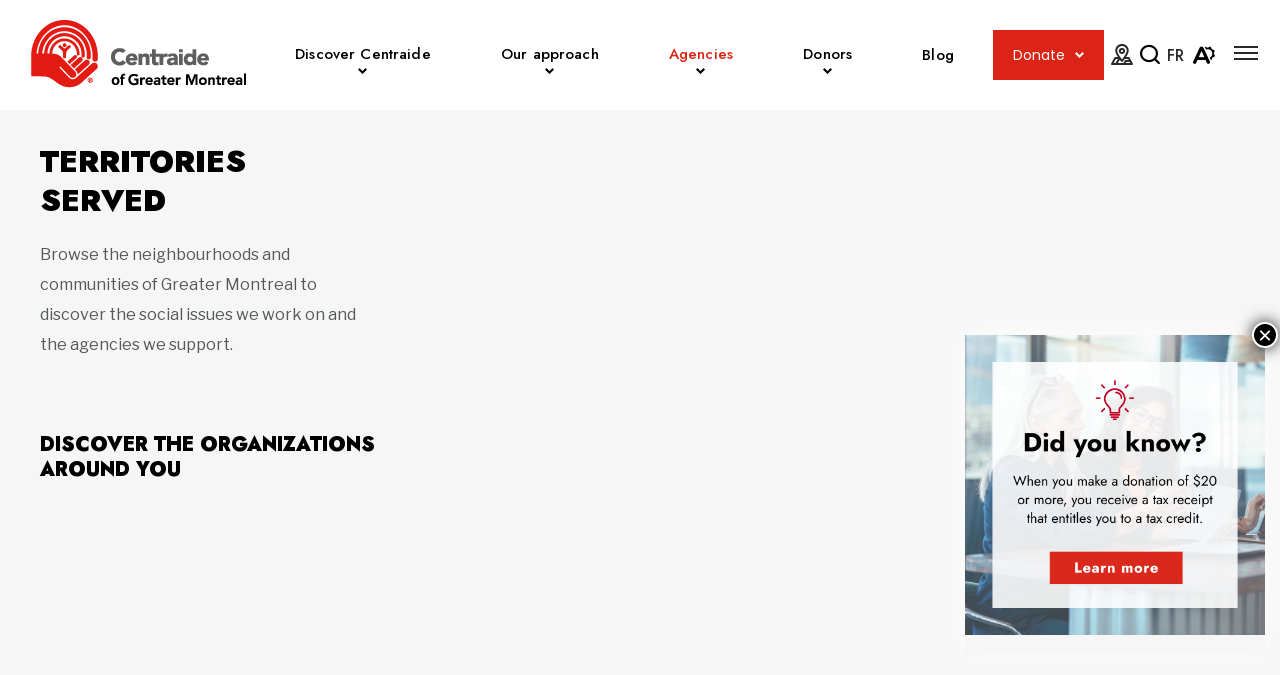

--- FILE ---
content_type: text/css; charset=utf-8
request_url: https://www.centraide-mtl.org/wp-content/themes/centraide-mtl.org/dist/styles/main-d7a8ec8708.css
body_size: 45830
content:
@font-face{font-family:icomoon-default;src:url(../fonts/icomoon-default.woff2?hqogta) format("woff2"),url(../fonts/icomoon-default.ttf?hqogta) format("truetype"),url(../fonts/icomoon-default.woff?hqogta) format("woff"),url(../fonts/icomoon-default.svg?hqogta#icomoon) format("svg");font-weight:400;font-style:normal;font-display:block}.vtx-icon{font-family:icomoon-default!important;speak:never;font-style:normal;font-weight:400;font-variant:normal;text-transform:none;line-height:1;-webkit-font-smoothing:antialiased;-moz-osx-font-smoothing:grayscale}.vtx-icon-close:before{content:"\e900"}.vtx-icon-search:before{content:"\e901"}.vtx-icon-warning:before{content:"\e902"}.vtx-icon-validation:before{content:"\e903"}.vtx-icon-information:before{content:"\e904"}.vtx-icon-error:before{content:"\e905"}.vtx-icon-down_arrow:before{content:"\e906"}.vtx-icon-instagram:before{content:"\ea92"}.vtx-icon-youtube:before{content:"\ea9d"}.vtx-icon-facebook:before{content:"\ea90"}.vtx-icon-twitter:before{content:"\e909"}.vtx-icon-linkedin:before{content:"\eaca"}@font-face{font-family:icomoon;src:url(../fonts/icomoon.woff2?5mk36t) format("woff2"),url(../fonts/icomoon.ttf?5mk36t) format("truetype"),url(../fonts/icomoon.woff?5mk36t) format("woff"),url(../fonts/icomoon.svg?5mk36t#icomoon) format("svg");font-weight:400;font-style:normal;font-display:block}.icon{font-family:icomoon!important;speak:never;font-style:normal;font-weight:400;font-variant:normal;text-transform:none;line-height:1;-webkit-font-smoothing:antialiased;-moz-osx-font-smoothing:grayscale}.icon-instagram-logo:before{content:"\e927"}.icon-youtube-logo:before{content:"\e928"}.icon-facebook-logo:before{content:"\e929"}.icon-twitter-logo:before{content:"\e92a"}.icon-linkedin-logo:before{content:"\e92b"}.icon-rose:before{content:"\ea8f"}.icon-linkedin:before{content:"\ea8e"}.icon-close:before{content:"\e900"}.icon-arrow-mobile-dropdown:before{content:"\e926"}.icon-mail:before{content:"\e901"}.icon-phone:before{content:"\e903"}.icon-banner-large:before{content:"\e902"}.icon-banner-small:before{content:"\e904"}.icon-icon-cgm:before{content:"\e906"}.icon-carte-interactive:before{content:"\e905"}.icon-search:before{content:"\e907"}.icon-carte-icon:before{content:"\e90a"}.icon-accessibility:before{content:"\e908"}.icon-arrow-down:before{content:"\e909"}.icon-quotes:before{content:"\e90b"}.icon-arrow-up:before{content:"\e90c"}.icon-burger:before{content:"\e90d"}.icon-pin-full:before{content:"\e90e"}.icon-pin:before{content:"\e916"}.icon-close1:before{content:"\e90f"}.icon-FAQ:before{content:"\e910"}.icon-hashtag:before{content:"\e911"}.icon-infolettre:before{content:"\e912"}.icon-main-centraide:before{content:"\e913"}.icon-previous:before{content:"\e914"}.icon-next:before{content:"\e915"}.icon-pdf:before{content:"\e917"}.icon-play:before{content:"\e918"}.icon-plus-light:before{content:"\e919"}.icon-minus:before{content:"\e91a"}.icon-recueillir:before{content:"\e91b"}.icon-soutenir:before{content:"\e91c"}.icon-investir:before{content:"\e91d"}.icon-account:before{content:"\e91e"}.icon-twitter:before{content:"\e91f"}.icon-youtube:before{content:"\e920"}.icon-instagram:before{content:"\e921"}.icon-facebook:before{content:"\e922"}.icon-coeur:before{content:"\e923"}.icon-bonhomme:before{content:"\e924"}.icon-plus:before{content:"\ea8c";color:#54585a}.icon-egale:before{content:"\ea8d";color:#54585a}.icon-pattern-main:before{content:"\e925"}a,abbr,acronym,address,applet,article,aside,audio,b,big,blockquote,body,canvas,caption,center,cite,code,dd,del,details,dfn,div,dl,dt,em,embed,fieldset,figcaption,figure,footer,form,h1,h2,h3,h4,h5,h6,header,hgroup,html,i,iframe,img,ins,kbd,label,legend,li,mark,menu,nav,object,ol,output,p,pre,q,ruby,s,samp,section,small,span,strike,strong,sub,summary,sup,table,tbody,td,tfoot,th,thead,time,tr,tt,u,ul,var,video{margin:0;padding:0;border:0;font-size:100%;font:inherit;vertical-align:baseline}article,aside,details,figcaption,figure,footer,header,hgroup,menu,nav,section{display:block}body{line-height:1}ol,ul{list-style:none}blockquote,q{quotes:none}blockquote:after,blockquote:before,q:after,q:before{content:'';content:none}table{border-collapse:collapse;border-spacing:0}*,::after,::before{box-sizing:border-box}html{font-size:62.5%}html.font-size-big{font-size:72.5%}html.font-size-biggest{font-size:82.5%}body{display:flex;flex-direction:column;justify-content:flex-start;align-items:flex-start;flex-wrap:nowrap;align-content:space-between;min-height:100vh;overflow-x:hidden;background-color:#f6f6f6;font:400 1.6rem "Libre Franklin",sans-serif;color:#2c2a29;padding-top:60px;--wp-preset--font-size--large:1.8rem!important;--wp-preset--font-size--small:1.4rem!important}body.admin-bar{min-height:calc(100vh - 46px)}body:not(.user-is-tabbing) button:focus,body:not(.user-is-tabbing) input:focus,body:not(.user-is-tabbing) select:focus,body:not(.user-is-tabbing) textarea:focus{outline:0}body.home{background-color:#fff}body>div,body>footer,body>header{flex:0 1 auto}body>.content-container,body>.site-footer,body>.site-header{width:100%}body>.content-container{flex:1 1 auto}#main-content{z-index:1}strong{font-weight:700}em{font-style:italic}sub,sup{font-size:.7em}sup{vertical-align:sup}sub{vertical-align:sub}.sr-only{position:absolute;width:1px;height:1px;padding:0;margin:-1px;overflow:hidden;clip:rect(0,0,0,0);border:0}:root :where(p.has-background){padding:20px}@media (min-width:992px){:root :where(p.has-background){padding:30px 45px}}table thead tr{background-color:#db2416;color:#fff;text-align:left}table thead tr th{padding:15px;border-right:1px solid #ededed;font:700 1.5rem "Libre Franklin",sans-serif}table tbody,table tfoot{border-top:1px solid #ededed;background-color:#fff}table tbody tr,table tfoot tr{border-bottom:1px solid #ededed}table tbody tr>td,table tfoot tr>td{padding:10px 20px;border-right:1px solid #ededed;font:400 1.4rem "Libre Franklin",sans-serif}table tbody tr>td:first-child,table tfoot tr>td:first-child{border-left:1px solid #ededed}table tfoot tr>td{font-weight:700}.overlay__effect{position:absolute;top:0;bottom:0;left:0;right:0;background:radial-gradient(rgba(0,0,0,.321569) 5%,transparent 5%);background:-moz-radial-gradient(rgba(17,17,17,.84) 5%,rgba(147,147,147,.23) 5%);z-index:0;background-size:3px 3px;background-color:#0808082e}.archive,.page-template{background-color:#f6f6f6}.home .container{max-width:1320px!important}.home .entry-content>.alignwide{width:calc(100% - 40px)}#wpadminbar{z-index:99999998}.entry-content>.collapsable-newsletter-wrapper+*{margin-top:0}.entry-content .faux-heading,.entry-content .heading-size-1,.entry-content .heading-size-2,.entry-content .heading-size-3,.entry-content .heading-size-4,.entry-content .heading-size-5,.entry-content .heading-size-6,.entry-content>.gform_wrapper .gform_title,.entry-content>.gform_wrapper .vtx-tab-item__inner .gform_title,.entry-content>.gform_wrapper .wp-block-column .gform_title,.entry-content>.gform_wrapper .wp-block-media-text__content .gform_title,.entry-content>.gform_wrapper .wysiwyg .gform_title,.entry-content>h1,.entry-content>h2,.entry-content>h3,.entry-content>h4,.entry-content>h5,.entry-content>h6,.vtx-tab-item__inner .entry-content>.gform_wrapper .gform_title,.vtx-tab-item__inner .faux-heading,.vtx-tab-item__inner .heading-size-1,.vtx-tab-item__inner .heading-size-2,.vtx-tab-item__inner .heading-size-3,.vtx-tab-item__inner .heading-size-4,.vtx-tab-item__inner .heading-size-5,.vtx-tab-item__inner .heading-size-6,.vtx-tab-item__inner>h1,.vtx-tab-item__inner>h2,.vtx-tab-item__inner>h3,.vtx-tab-item__inner>h4,.vtx-tab-item__inner>h5,.vtx-tab-item__inner>h6,.wp-block-column .entry-content>.gform_wrapper .gform_title,.wp-block-column .faux-heading,.wp-block-column .heading-size-1,.wp-block-column .heading-size-2,.wp-block-column .heading-size-3,.wp-block-column .heading-size-4,.wp-block-column .heading-size-5,.wp-block-column .heading-size-6,.wp-block-column>h1,.wp-block-column>h2,.wp-block-column>h3,.wp-block-column>h4,.wp-block-column>h5,.wp-block-column>h6,.wp-block-media-text__content .entry-content>.gform_wrapper .gform_title,.wp-block-media-text__content .faux-heading,.wp-block-media-text__content .heading-size-1,.wp-block-media-text__content .heading-size-2,.wp-block-media-text__content .heading-size-3,.wp-block-media-text__content .heading-size-4,.wp-block-media-text__content .heading-size-5,.wp-block-media-text__content .heading-size-6,.wp-block-media-text__content>h1,.wp-block-media-text__content>h2,.wp-block-media-text__content>h3,.wp-block-media-text__content>h4,.wp-block-media-text__content>h5,.wp-block-media-text__content>h6,.wysiwyg .entry-content>.gform_wrapper .gform_title,.wysiwyg .faux-heading,.wysiwyg .heading-size-1,.wysiwyg .heading-size-2,.wysiwyg .heading-size-3,.wysiwyg .heading-size-4,.wysiwyg .heading-size-5,.wysiwyg .heading-size-6,.wysiwyg>h1,.wysiwyg>h2,.wysiwyg>h3,.wysiwyg>h4,.wysiwyg>h5,.wysiwyg>h6{-webkit-font-feature-settings:"lnum";font-feature-settings:"lnum";font-variant-numeric:lining-nums;letter-spacing:-.0415625em;margin:4rem 0 2rem;color:#000}.entry-content .wp-block-media-text,.vtx-tab-item__inner .wp-block-media-text,.wp-block-column .wp-block-media-text,.wp-block-media-text__content .wp-block-media-text,.wysiwyg .wp-block-media-text{margin-bottom:40px;margin-top:40px}.entry-content .heading-size-1,.entry-content>h1,.vtx-tab-item__inner .heading-size-1,.vtx-tab-item__inner>h1,.wp-block-column .heading-size-1,.wp-block-column>h1,.wp-block-media-text__content .heading-size-1,.wp-block-media-text__content>h1,.wysiwyg .heading-size-1,.wysiwyg>h1{font:900 4.5rem/7rem Jost,sans-serif;text-transform:uppercase}@media (max-width:1440.98px){.entry-content .heading-size-1,.entry-content>h1,.vtx-tab-item__inner .heading-size-1,.vtx-tab-item__inner>h1,.wp-block-column .heading-size-1,.wp-block-column>h1,.wp-block-media-text__content .heading-size-1,.wp-block-media-text__content>h1,.wysiwyg .heading-size-1,.wysiwyg>h1{font:900 3.5rem/5.5rem Jost,sans-serif}}@media (max-width:781.98px){.entry-content .heading-size-1,.entry-content>h1,.vtx-tab-item__inner .heading-size-1,.vtx-tab-item__inner>h1,.wp-block-column .heading-size-1,.wp-block-column>h1,.wp-block-media-text__content .heading-size-1,.wp-block-media-text__content>h1,.wysiwyg .heading-size-1,.wysiwyg>h1{font:900 3rem/4.5rem Jost,sans-serif}}@media (max-width:599.98px){.entry-content .heading-size-1,.entry-content>h1,.vtx-tab-item__inner .heading-size-1,.vtx-tab-item__inner>h1,.wp-block-column .heading-size-1,.wp-block-column>h1,.wp-block-media-text__content .heading-size-1,.wp-block-media-text__content>h1,.wysiwyg .heading-size-1,.wysiwyg>h1{font:900 2.5rem/4rem Jost,sans-serif}}.entry-content .heading-size-2,.entry-content>.gform_wrapper .gform_title,.entry-content>.gform_wrapper .vtx-tab-item__inner .gform_title,.entry-content>.gform_wrapper .wp-block-column .gform_title,.entry-content>.gform_wrapper .wp-block-media-text__content .gform_title,.entry-content>.gform_wrapper .wysiwyg .gform_title,.entry-content>h2,.vtx-tab-item__inner .entry-content>.gform_wrapper .gform_title,.vtx-tab-item__inner .heading-size-2,.vtx-tab-item__inner>h2,.wp-block-column .entry-content>.gform_wrapper .gform_title,.wp-block-column .heading-size-2,.wp-block-column>h2,.wp-block-media-text__content .entry-content>.gform_wrapper .gform_title,.wp-block-media-text__content .heading-size-2,.wp-block-media-text__content>h2,.wysiwyg .entry-content>.gform_wrapper .gform_title,.wysiwyg .heading-size-2,.wysiwyg>h2{font:300 4rem/6rem Jost,sans-serif;text-transform:uppercase}@media (max-width:781.98px){.entry-content .heading-size-2,.entry-content>.gform_wrapper .gform_title,.entry-content>.gform_wrapper .vtx-tab-item__inner .gform_title,.entry-content>.gform_wrapper .wp-block-column .gform_title,.entry-content>.gform_wrapper .wp-block-media-text__content .gform_title,.entry-content>.gform_wrapper .wysiwyg .gform_title,.entry-content>h2,.vtx-tab-item__inner .entry-content>.gform_wrapper .gform_title,.vtx-tab-item__inner .heading-size-2,.vtx-tab-item__inner>h2,.wp-block-column .entry-content>.gform_wrapper .gform_title,.wp-block-column .heading-size-2,.wp-block-column>h2,.wp-block-media-text__content .entry-content>.gform_wrapper .gform_title,.wp-block-media-text__content .heading-size-2,.wp-block-media-text__content>h2,.wysiwyg .entry-content>.gform_wrapper .gform_title,.wysiwyg .heading-size-2,.wysiwyg>h2{font:300 2.8rem/4.2rem Jost,sans-serif}}@media (max-width:599.98px){.entry-content .heading-size-2,.entry-content>.gform_wrapper .gform_title,.entry-content>.gform_wrapper .vtx-tab-item__inner .gform_title,.entry-content>.gform_wrapper .wp-block-column .gform_title,.entry-content>.gform_wrapper .wp-block-media-text__content .gform_title,.entry-content>.gform_wrapper .wysiwyg .gform_title,.entry-content>h2,.vtx-tab-item__inner .entry-content>.gform_wrapper .gform_title,.vtx-tab-item__inner .heading-size-2,.vtx-tab-item__inner>h2,.wp-block-column .entry-content>.gform_wrapper .gform_title,.wp-block-column .heading-size-2,.wp-block-column>h2,.wp-block-media-text__content .entry-content>.gform_wrapper .gform_title,.wp-block-media-text__content .heading-size-2,.wp-block-media-text__content>h2,.wysiwyg .entry-content>.gform_wrapper .gform_title,.wysiwyg .heading-size-2,.wysiwyg>h2{font:300 2.2rem/3rem Jost,sans-serif}}.entry-content .heading-size-3,.entry-content>h3,.vtx-tab-item__inner .heading-size-3,.vtx-tab-item__inner>h3,.wp-block-column .heading-size-3,.wp-block-column>h3,.wp-block-media-text__content .heading-size-3,.wp-block-media-text__content>h3,.wysiwyg .heading-size-3,.wysiwyg>h3{font:700 3.2rem/4rem "Libre Franklin",sans-serif;letter-spacing:.5px}@media (max-width:781.98px){.entry-content .heading-size-3,.entry-content>h3,.vtx-tab-item__inner .heading-size-3,.vtx-tab-item__inner>h3,.wp-block-column .heading-size-3,.wp-block-column>h3,.wp-block-media-text__content .heading-size-3,.wp-block-media-text__content>h3,.wysiwyg .heading-size-3,.wysiwyg>h3{font:700 2.6rem/3.8rem "Libre Franklin",sans-serif}}@media (max-width:599.98px){.entry-content .heading-size-3,.entry-content>h3,.vtx-tab-item__inner .heading-size-3,.vtx-tab-item__inner>h3,.wp-block-column .heading-size-3,.wp-block-column>h3,.wp-block-media-text__content .heading-size-3,.wp-block-media-text__content>h3,.wysiwyg .heading-size-3,.wysiwyg>h3{font:700 2.1rem/3rem "Libre Franklin",sans-serif}}.entry-content .heading-size-4,.entry-content>h4,.vtx-tab-item__inner .heading-size-4,.vtx-tab-item__inner>h4,.wp-block-column .heading-size-4,.wp-block-column>h4,.wp-block-media-text__content .heading-size-4,.wp-block-media-text__content>h4,.wysiwyg .heading-size-4,.wysiwyg>h4{font:900 3rem/4rem Jost,sans-serif;text-transform:uppercase}@media (max-width:1023.98px){.entry-content .heading-size-4,.entry-content>h4,.vtx-tab-item__inner .heading-size-4,.vtx-tab-item__inner>h4,.wp-block-column .heading-size-4,.wp-block-column>h4,.wp-block-media-text__content .heading-size-4,.wp-block-media-text__content>h4,.wysiwyg .heading-size-4,.wysiwyg>h4{font:900 2.5rem/4rem Jost,sans-serif}}@media (max-width:781.98px){.entry-content .heading-size-4,.entry-content>h4,.vtx-tab-item__inner .heading-size-4,.vtx-tab-item__inner>h4,.wp-block-column .heading-size-4,.wp-block-column>h4,.wp-block-media-text__content .heading-size-4,.wp-block-media-text__content>h4,.wysiwyg .heading-size-4,.wysiwyg>h4{font:900 2.4rem/3.8rem Jost,sans-serif}}@media (max-width:599.98px){.entry-content .heading-size-4,.entry-content>h4,.vtx-tab-item__inner .heading-size-4,.vtx-tab-item__inner>h4,.wp-block-column .heading-size-4,.wp-block-column>h4,.wp-block-media-text__content .heading-size-4,.wp-block-media-text__content>h4,.wysiwyg .heading-size-4,.wysiwyg>h4{font:900 2rem/3.8rem Jost,sans-serif}}.entry-content .heading-size-5,.entry-content>h5,.vtx-tab-item__inner .heading-size-5,.vtx-tab-item__inner>h5,.wp-block-column .heading-size-5,.wp-block-column>h5,.wp-block-media-text__content .heading-size-5,.wp-block-media-text__content>h5,.wysiwyg .heading-size-5,.wysiwyg>h5{font:300 3rem/4rem Jost,sans-serif;text-transform:uppercase}@media (max-width:781.98px){.entry-content .heading-size-5,.entry-content>h5,.vtx-tab-item__inner .heading-size-5,.vtx-tab-item__inner>h5,.wp-block-column .heading-size-5,.wp-block-column>h5,.wp-block-media-text__content .heading-size-5,.wp-block-media-text__content>h5,.wysiwyg .heading-size-5,.wysiwyg>h5{font:300 2.3rem/3.8rem Jost,sans-serif}}@media (max-width:599.98px){.entry-content .heading-size-5,.entry-content>h5,.vtx-tab-item__inner .heading-size-5,.vtx-tab-item__inner>h5,.wp-block-column .heading-size-5,.wp-block-column>h5,.wp-block-media-text__content .heading-size-5,.wp-block-media-text__content>h5,.wysiwyg .heading-size-5,.wysiwyg>h5{font:300 1.9rem/2.5rem Jost,sans-serif}}.entry-content .heading-size-6,.entry-content>h6,.vtx-tab-item__inner .heading-size-6,.vtx-tab-item__inner>h6,.wp-block-column .heading-size-6,.wp-block-column>h6,.wp-block-media-text__content .heading-size-6,.wp-block-media-text__content>h6,.wysiwyg .heading-size-6,.wysiwyg>h6{font:900 2rem/2.6rem Jost,sans-serif;text-transform:uppercase}.entry-content>p,.vtx-tab-item__inner>p,.wp-block-column>p,.wp-block-media-text__content>p,.wysiwyg>p{font:400 1.6rem/3rem "Libre Franklin",sans-serif;color:#2c2a29;margin:2rem 0}@media (max-width:599.98px){.entry-content>p,.vtx-tab-item__inner>p,.wp-block-column>p,.wp-block-media-text__content>p,.wysiwyg>p{font:400 1.4rem/2.5rem "Libre Franklin",sans-serif}}.entry-content>p.has-small-font-size,.vtx-tab-item__inner>p.has-small-font-size,.wp-block-column>p.has-small-font-size,.wp-block-media-text__content>p.has-small-font-size,.wysiwyg>p.has-small-font-size{font-size:1.4rem}.entry-content>p.has-large-font-size,.vtx-tab-item__inner>p.has-large-font-size,.wp-block-column>p.has-large-font-size,.wp-block-media-text__content>p.has-large-font-size,.wysiwyg>p.has-large-font-size{font-size:1.8rem}.entry-content>p a,.vtx-tab-item__inner>p a,.wp-block-column>p a,.wp-block-media-text__content>p a,.wysiwyg>p a{cursor:pointer;position:relative;padding-bottom:4px;border:none;text-decoration:none;background:transparent linear-gradient(#db2416,#db2416) no-repeat left bottom;background-size:100% 2px;transition:background .4s,-webkit-transform .4s;transition:background .4s,transform .4s;transition:background .4s,transform .4s,-webkit-transform .4s}.entry-content>p a:hover,.vtx-tab-item__inner>p a:hover,.wp-block-column>p a:hover,.wp-block-media-text__content>p a:hover,.wysiwyg>p a:hover{background-size:0 2px}.entry-content .has-orange-background-color,.vtx-tab-item__inner .has-orange-background-color,.wp-block-column .has-orange-background-color,.wp-block-media-text__content .has-orange-background-color,.wysiwyg .has-orange-background-color{background-color:#db2416}.entry-content .is-style-little-title,.vtx-tab-item__inner .is-style-little-title,.wp-block-column .is-style-little-title,.wp-block-media-text__content .is-style-little-title,.wysiwyg .is-style-little-title{margin:0 auto;font:300 3rem/6rem Jost,sans-serif;letter-spacing:1.2px}@media (max-width:991.98px){.entry-content .is-style-little-title,.vtx-tab-item__inner .is-style-little-title,.wp-block-column .is-style-little-title,.wp-block-media-text__content .is-style-little-title,.wysiwyg .is-style-little-title{font:300 1.8rem/2.5rem Jost,sans-serif}}@media (max-width:781.98px){.entry-content .is-style-little-title,.vtx-tab-item__inner .is-style-little-title,.wp-block-column .is-style-little-title,.wp-block-media-text__content .is-style-little-title,.wysiwyg .is-style-little-title{font:300 2.2rem/2.5rem Jost,sans-serif;margin-bottom:1rem}}.carousel-blog__header__title .entry-content h2,.carousel-blog__header__title .entry-content h3,.carousel-blog__header__title .entry-content h4,.carousel-blog__header__title .entry-content p,.carousel-blog__header__title .vtx-tab-item__inner h2,.carousel-blog__header__title .vtx-tab-item__inner h3,.carousel-blog__header__title .vtx-tab-item__inner h4,.carousel-blog__header__title .vtx-tab-item__inner p,.carousel-blog__header__title .wp-block-column h2,.carousel-blog__header__title .wp-block-column h3,.carousel-blog__header__title .wp-block-column h4,.carousel-blog__header__title .wp-block-column p,.carousel-blog__header__title .wp-block-media-text__content h2,.carousel-blog__header__title .wp-block-media-text__content h3,.carousel-blog__header__title .wp-block-media-text__content h4,.carousel-blog__header__title .wp-block-media-text__content p,.carousel-blog__header__title .wysiwyg h2,.carousel-blog__header__title .wysiwyg h3,.carousel-blog__header__title .wysiwyg h4,.carousel-blog__header__title .wysiwyg p,.entry-content .carousel-blog__header__title h2,.entry-content .carousel-blog__header__title h3,.entry-content .carousel-blog__header__title h4,.entry-content .carousel-blog__header__title p,.entry-content .is-style-middle-title,.vtx-tab-item__inner .carousel-blog__header__title h2,.vtx-tab-item__inner .carousel-blog__header__title h3,.vtx-tab-item__inner .carousel-blog__header__title h4,.vtx-tab-item__inner .carousel-blog__header__title p,.vtx-tab-item__inner .is-style-middle-title,.wp-block-column .carousel-blog__header__title h2,.wp-block-column .carousel-blog__header__title h3,.wp-block-column .carousel-blog__header__title h4,.wp-block-column .carousel-blog__header__title p,.wp-block-column .is-style-middle-title,.wp-block-media-text__content .carousel-blog__header__title h2,.wp-block-media-text__content .carousel-blog__header__title h3,.wp-block-media-text__content .carousel-blog__header__title h4,.wp-block-media-text__content .carousel-blog__header__title p,.wp-block-media-text__content .is-style-middle-title,.wysiwyg .carousel-blog__header__title h2,.wysiwyg .carousel-blog__header__title h3,.wysiwyg .carousel-blog__header__title h4,.wysiwyg .carousel-blog__header__title p,.wysiwyg .is-style-middle-title{margin:0 auto;font:300 4rem/6rem Jost,sans-serif;letter-spacing:1.2px;color:#2c2a29}@media (max-width:1359.98px){.carousel-blog__header__title .entry-content h2,.carousel-blog__header__title .entry-content h3,.carousel-blog__header__title .entry-content h4,.carousel-blog__header__title .entry-content p,.carousel-blog__header__title .vtx-tab-item__inner h2,.carousel-blog__header__title .vtx-tab-item__inner h3,.carousel-blog__header__title .vtx-tab-item__inner h4,.carousel-blog__header__title .vtx-tab-item__inner p,.carousel-blog__header__title .wp-block-column h2,.carousel-blog__header__title .wp-block-column h3,.carousel-blog__header__title .wp-block-column h4,.carousel-blog__header__title .wp-block-column p,.carousel-blog__header__title .wp-block-media-text__content h2,.carousel-blog__header__title .wp-block-media-text__content h3,.carousel-blog__header__title .wp-block-media-text__content h4,.carousel-blog__header__title .wp-block-media-text__content p,.carousel-blog__header__title .wysiwyg h2,.carousel-blog__header__title .wysiwyg h3,.carousel-blog__header__title .wysiwyg h4,.carousel-blog__header__title .wysiwyg p,.entry-content .carousel-blog__header__title h2,.entry-content .carousel-blog__header__title h3,.entry-content .carousel-blog__header__title h4,.entry-content .carousel-blog__header__title p,.entry-content .is-style-middle-title,.vtx-tab-item__inner .carousel-blog__header__title h2,.vtx-tab-item__inner .carousel-blog__header__title h3,.vtx-tab-item__inner .carousel-blog__header__title h4,.vtx-tab-item__inner .carousel-blog__header__title p,.vtx-tab-item__inner .is-style-middle-title,.wp-block-column .carousel-blog__header__title h2,.wp-block-column .carousel-blog__header__title h3,.wp-block-column .carousel-blog__header__title h4,.wp-block-column .carousel-blog__header__title p,.wp-block-column .is-style-middle-title,.wp-block-media-text__content .carousel-blog__header__title h2,.wp-block-media-text__content .carousel-blog__header__title h3,.wp-block-media-text__content .carousel-blog__header__title h4,.wp-block-media-text__content .carousel-blog__header__title p,.wp-block-media-text__content .is-style-middle-title,.wysiwyg .carousel-blog__header__title h2,.wysiwyg .carousel-blog__header__title h3,.wysiwyg .carousel-blog__header__title h4,.wysiwyg .carousel-blog__header__title p,.wysiwyg .is-style-middle-title{font:300 2.2rem/4rem Jost,sans-serif}}@media (max-width:599.98px){.carousel-blog__header__title .entry-content h2,.carousel-blog__header__title .entry-content h3,.carousel-blog__header__title .entry-content h4,.carousel-blog__header__title .entry-content p,.carousel-blog__header__title .vtx-tab-item__inner h2,.carousel-blog__header__title .vtx-tab-item__inner h3,.carousel-blog__header__title .vtx-tab-item__inner h4,.carousel-blog__header__title .vtx-tab-item__inner p,.carousel-blog__header__title .wp-block-column h2,.carousel-blog__header__title .wp-block-column h3,.carousel-blog__header__title .wp-block-column h4,.carousel-blog__header__title .wp-block-column p,.carousel-blog__header__title .wp-block-media-text__content h2,.carousel-blog__header__title .wp-block-media-text__content h3,.carousel-blog__header__title .wp-block-media-text__content h4,.carousel-blog__header__title .wp-block-media-text__content p,.carousel-blog__header__title .wysiwyg h2,.carousel-blog__header__title .wysiwyg h3,.carousel-blog__header__title .wysiwyg h4,.carousel-blog__header__title .wysiwyg p,.entry-content .carousel-blog__header__title h2,.entry-content .carousel-blog__header__title h3,.entry-content .carousel-blog__header__title h4,.entry-content .carousel-blog__header__title p,.entry-content .is-style-middle-title,.vtx-tab-item__inner .carousel-blog__header__title h2,.vtx-tab-item__inner .carousel-blog__header__title h3,.vtx-tab-item__inner .carousel-blog__header__title h4,.vtx-tab-item__inner .carousel-blog__header__title p,.vtx-tab-item__inner .is-style-middle-title,.wp-block-column .carousel-blog__header__title h2,.wp-block-column .carousel-blog__header__title h3,.wp-block-column .carousel-blog__header__title h4,.wp-block-column .carousel-blog__header__title p,.wp-block-column .is-style-middle-title,.wp-block-media-text__content .carousel-blog__header__title h2,.wp-block-media-text__content .carousel-blog__header__title h3,.wp-block-media-text__content .carousel-blog__header__title h4,.wp-block-media-text__content .carousel-blog__header__title p,.wp-block-media-text__content .is-style-middle-title,.wysiwyg .carousel-blog__header__title h2,.wysiwyg .carousel-blog__header__title h3,.wysiwyg .carousel-blog__header__title h4,.wysiwyg .carousel-blog__header__title p,.wysiwyg .is-style-middle-title{font:300 2rem/4rem Jost,sans-serif}}.carousel-blog__header__title h2 .entry-content strong,.carousel-blog__header__title h2 .vtx-tab-item__inner strong,.carousel-blog__header__title h2 .wp-block-column strong,.carousel-blog__header__title h2 .wp-block-media-text__content strong,.carousel-blog__header__title h2 .wysiwyg strong,.carousel-blog__header__title h3 .entry-content strong,.carousel-blog__header__title h3 .vtx-tab-item__inner strong,.carousel-blog__header__title h3 .wp-block-column strong,.carousel-blog__header__title h3 .wp-block-media-text__content strong,.carousel-blog__header__title h3 .wysiwyg strong,.carousel-blog__header__title h4 .entry-content strong,.carousel-blog__header__title h4 .vtx-tab-item__inner strong,.carousel-blog__header__title h4 .wp-block-column strong,.carousel-blog__header__title h4 .wp-block-media-text__content strong,.carousel-blog__header__title h4 .wysiwyg strong,.carousel-blog__header__title p .entry-content strong,.carousel-blog__header__title p .vtx-tab-item__inner strong,.carousel-blog__header__title p .wp-block-column strong,.carousel-blog__header__title p .wp-block-media-text__content strong,.carousel-blog__header__title p .wysiwyg strong,.entry-content .carousel-blog__header__title h2 strong,.entry-content .carousel-blog__header__title h3 strong,.entry-content .carousel-blog__header__title h4 strong,.entry-content .carousel-blog__header__title p strong,.entry-content .is-style-big-title,.vtx-tab-item__inner .carousel-blog__header__title h2 strong,.vtx-tab-item__inner .carousel-blog__header__title h3 strong,.vtx-tab-item__inner .carousel-blog__header__title h4 strong,.vtx-tab-item__inner .carousel-blog__header__title p strong,.vtx-tab-item__inner .is-style-big-title,.wp-block-column .carousel-blog__header__title h2 strong,.wp-block-column .carousel-blog__header__title h3 strong,.wp-block-column .carousel-blog__header__title h4 strong,.wp-block-column .carousel-blog__header__title p strong,.wp-block-column .is-style-big-title,.wp-block-media-text__content .carousel-blog__header__title h2 strong,.wp-block-media-text__content .carousel-blog__header__title h3 strong,.wp-block-media-text__content .carousel-blog__header__title h4 strong,.wp-block-media-text__content .carousel-blog__header__title p strong,.wp-block-media-text__content .is-style-big-title,.wysiwyg .carousel-blog__header__title h2 strong,.wysiwyg .carousel-blog__header__title h3 strong,.wysiwyg .carousel-blog__header__title h4 strong,.wysiwyg .carousel-blog__header__title p strong,.wysiwyg .is-style-big-title{margin:0 auto;font:900 6rem/6rem Jost,sans-serif;letter-spacing:1.2px}@media (max-width:1359.98px){.carousel-blog__header__title h2 .entry-content strong,.carousel-blog__header__title h2 .vtx-tab-item__inner strong,.carousel-blog__header__title h2 .wp-block-column strong,.carousel-blog__header__title h2 .wp-block-media-text__content strong,.carousel-blog__header__title h2 .wysiwyg strong,.carousel-blog__header__title h3 .entry-content strong,.carousel-blog__header__title h3 .vtx-tab-item__inner strong,.carousel-blog__header__title h3 .wp-block-column strong,.carousel-blog__header__title h3 .wp-block-media-text__content strong,.carousel-blog__header__title h3 .wysiwyg strong,.carousel-blog__header__title h4 .entry-content strong,.carousel-blog__header__title h4 .vtx-tab-item__inner strong,.carousel-blog__header__title h4 .wp-block-column strong,.carousel-blog__header__title h4 .wp-block-media-text__content strong,.carousel-blog__header__title h4 .wysiwyg strong,.carousel-blog__header__title p .entry-content strong,.carousel-blog__header__title p .vtx-tab-item__inner strong,.carousel-blog__header__title p .wp-block-column strong,.carousel-blog__header__title p .wp-block-media-text__content strong,.carousel-blog__header__title p .wysiwyg strong,.entry-content .carousel-blog__header__title h2 strong,.entry-content .carousel-blog__header__title h3 strong,.entry-content .carousel-blog__header__title h4 strong,.entry-content .carousel-blog__header__title p strong,.entry-content .is-style-big-title,.vtx-tab-item__inner .carousel-blog__header__title h2 strong,.vtx-tab-item__inner .carousel-blog__header__title h3 strong,.vtx-tab-item__inner .carousel-blog__header__title h4 strong,.vtx-tab-item__inner .carousel-blog__header__title p strong,.vtx-tab-item__inner .is-style-big-title,.wp-block-column .carousel-blog__header__title h2 strong,.wp-block-column .carousel-blog__header__title h3 strong,.wp-block-column .carousel-blog__header__title h4 strong,.wp-block-column .carousel-blog__header__title p strong,.wp-block-column .is-style-big-title,.wp-block-media-text__content .carousel-blog__header__title h2 strong,.wp-block-media-text__content .carousel-blog__header__title h3 strong,.wp-block-media-text__content .carousel-blog__header__title h4 strong,.wp-block-media-text__content .carousel-blog__header__title p strong,.wp-block-media-text__content .is-style-big-title,.wysiwyg .carousel-blog__header__title h2 strong,.wysiwyg .carousel-blog__header__title h3 strong,.wysiwyg .carousel-blog__header__title h4 strong,.wysiwyg .carousel-blog__header__title p strong,.wysiwyg .is-style-big-title{font:900 4rem/4rem Jost,sans-serif}}@media (max-width:599.98px){.carousel-blog__header__title h2 .entry-content strong,.carousel-blog__header__title h2 .vtx-tab-item__inner strong,.carousel-blog__header__title h2 .wp-block-column strong,.carousel-blog__header__title h2 .wp-block-media-text__content strong,.carousel-blog__header__title h2 .wysiwyg strong,.carousel-blog__header__title h3 .entry-content strong,.carousel-blog__header__title h3 .vtx-tab-item__inner strong,.carousel-blog__header__title h3 .wp-block-column strong,.carousel-blog__header__title h3 .wp-block-media-text__content strong,.carousel-blog__header__title h3 .wysiwyg strong,.carousel-blog__header__title h4 .entry-content strong,.carousel-blog__header__title h4 .vtx-tab-item__inner strong,.carousel-blog__header__title h4 .wp-block-column strong,.carousel-blog__header__title h4 .wp-block-media-text__content strong,.carousel-blog__header__title h4 .wysiwyg strong,.carousel-blog__header__title p .entry-content strong,.carousel-blog__header__title p .vtx-tab-item__inner strong,.carousel-blog__header__title p .wp-block-column strong,.carousel-blog__header__title p .wp-block-media-text__content strong,.carousel-blog__header__title p .wysiwyg strong,.entry-content .carousel-blog__header__title h2 strong,.entry-content .carousel-blog__header__title h3 strong,.entry-content .carousel-blog__header__title h4 strong,.entry-content .carousel-blog__header__title p strong,.entry-content .is-style-big-title,.vtx-tab-item__inner .carousel-blog__header__title h2 strong,.vtx-tab-item__inner .carousel-blog__header__title h3 strong,.vtx-tab-item__inner .carousel-blog__header__title h4 strong,.vtx-tab-item__inner .carousel-blog__header__title p strong,.vtx-tab-item__inner .is-style-big-title,.wp-block-column .carousel-blog__header__title h2 strong,.wp-block-column .carousel-blog__header__title h3 strong,.wp-block-column .carousel-blog__header__title h4 strong,.wp-block-column .carousel-blog__header__title p strong,.wp-block-column .is-style-big-title,.wp-block-media-text__content .carousel-blog__header__title h2 strong,.wp-block-media-text__content .carousel-blog__header__title h3 strong,.wp-block-media-text__content .carousel-blog__header__title h4 strong,.wp-block-media-text__content .carousel-blog__header__title p strong,.wp-block-media-text__content .is-style-big-title,.wysiwyg .carousel-blog__header__title h2 strong,.wysiwyg .carousel-blog__header__title h3 strong,.wysiwyg .carousel-blog__header__title h4 strong,.wysiwyg .carousel-blog__header__title p strong,.wysiwyg .is-style-big-title{font:900 2.8rem/4rem Jost,sans-serif}}.entry-content .is-style-intro,.vtx-tab-item__inner .is-style-intro,.wp-block-column .is-style-intro,.wp-block-media-text__content .is-style-intro,.wysiwyg .is-style-intro{font:400 2rem/3.5rem "Libre Franklin",sans-serif;letter-spacing:.02rem;color:#db2416}@media (max-width:599.98px){.entry-content .is-style-intro,.vtx-tab-item__inner .is-style-intro,.wp-block-column .is-style-intro,.wp-block-media-text__content .is-style-intro,.wysiwyg .is-style-intro{font:400 1.8rem/3rem "Libre Franklin",sans-serif}}.entry-content .has-orange-color,.vtx-tab-item__inner .has-orange-color,.wp-block-column .has-orange-color,.wp-block-media-text__content .has-orange-color,.wysiwyg .has-orange-color{color:#db2416}.entry-content .has-black-color,.vtx-tab-item__inner .has-black-color,.wp-block-column .has-black-color,.wp-block-media-text__content .has-black-color,.wysiwyg .has-black-color{color:#000}.entry-content .has-white-color,.vtx-tab-item__inner .has-white-color,.wp-block-column .has-white-color,.wp-block-media-text__content .has-white-color,.wysiwyg .has-white-color{color:#fff}.entry-content .has-text-dark-color,.vtx-tab-item__inner .has-text-dark-color,.wp-block-column .has-text-dark-color,.wp-block-media-text__content .has-text-dark-color,.wysiwyg .has-text-dark-color{color:#2c2a29}.entry-content dfn,.entry-content em,.entry-content q,.vtx-tab-item__inner dfn,.vtx-tab-item__inner em,.vtx-tab-item__inner q,.wp-block-column dfn,.wp-block-column em,.wp-block-column q,.wp-block-media-text__content dfn,.wp-block-media-text__content em,.wp-block-media-text__content q,.wysiwyg dfn,.wysiwyg em,.wysiwyg q{font-style:italic}.entry-content cite em,.entry-content cite i,.entry-content em em,.entry-content em i,.entry-content i em,.entry-content i i,.vtx-tab-item__inner cite em,.vtx-tab-item__inner cite i,.vtx-tab-item__inner em em,.vtx-tab-item__inner em i,.vtx-tab-item__inner i em,.vtx-tab-item__inner i i,.wp-block-column cite em,.wp-block-column cite i,.wp-block-column em em,.wp-block-column em i,.wp-block-column i em,.wp-block-column i i,.wp-block-media-text__content cite em,.wp-block-media-text__content cite i,.wp-block-media-text__content em em,.wp-block-media-text__content em i,.wp-block-media-text__content i em,.wp-block-media-text__content i i,.wysiwyg cite em,.wysiwyg cite i,.wysiwyg em em,.wysiwyg em i,.wysiwyg i em,.wysiwyg i i{font-weight:bolder}.entry-content big,.vtx-tab-item__inner big,.wp-block-column big,.wp-block-media-text__content big,.wysiwyg big{font-size:1.2em}.entry-content small,.vtx-tab-item__inner small,.wp-block-column small,.wp-block-media-text__content small,.wysiwyg small{font-size:.75em}.entry-content b,.entry-content strong,.vtx-tab-item__inner b,.vtx-tab-item__inner strong,.wp-block-column b,.wp-block-column strong,.wp-block-media-text__content b,.wp-block-media-text__content strong,.wysiwyg b,.wysiwyg strong{font-weight:700}.entry-content ins,.vtx-tab-item__inner ins,.wp-block-column ins,.wp-block-media-text__content ins,.wysiwyg ins{text-decoration:underline}.entry-content sub,.entry-content sup,.vtx-tab-item__inner sub,.vtx-tab-item__inner sup,.wp-block-column sub,.wp-block-column sup,.wp-block-media-text__content sub,.wp-block-media-text__content sup,.wysiwyg sub,.wysiwyg sup{font-size:75%;line-height:0;position:relative;vertical-align:baseline}.entry-content sup,.vtx-tab-item__inner sup,.wp-block-column sup,.wp-block-media-text__content sup,.wysiwyg sup{top:-.5em}.entry-content sub,.vtx-tab-item__inner sub,.wp-block-column sub,.wp-block-media-text__content sub,.wysiwyg sub{bottom:-.25em}.entry-content abbr,.entry-content acronym,.vtx-tab-item__inner abbr,.vtx-tab-item__inner acronym,.wp-block-column abbr,.wp-block-column acronym,.wp-block-media-text__content abbr,.wp-block-media-text__content acronym,.wysiwyg abbr,.wysiwyg acronym{cursor:help}.entry-content>address,.vtx-tab-item__inner>address,.wp-block-column>address,.wp-block-media-text__content>address,.wysiwyg>address{margin:0 0 2rem 0}.entry-content address,.vtx-tab-item__inner address,.wp-block-column address,.wp-block-media-text__content address,.wysiwyg address{line-height:1.5}.entry-content a,.vtx-tab-item__inner a,.wp-block-column a,.wp-block-media-text__content a,.wysiwyg a{color:inherit;text-decoration:none}.entry-content>ul li,.vtx-tab-item__inner>ul li,.wp-block-column>ul li,.wp-block-media-text__content>ul li,.wysiwyg>ul li{line-height:1.5;margin:.5rem 0 0 2rem;position:relative;padding-left:3rem}.entry-content>ul li::marker,.vtx-tab-item__inner>ul li::marker,.wp-block-column>ul li::marker,.wp-block-media-text__content>ul li::marker,.wysiwyg>ul li::marker{display:none;font-size:0}.entry-content>ul li:before,.vtx-tab-item__inner>ul li:before,.wp-block-column>ul li:before,.wp-block-media-text__content>ul li:before,.wysiwyg>ul li:before{content:"";position:absolute;width:2rem;height:.2rem;background-color:#db2416;top:1.2rem;left:0}.entry-content>ul li>ol,.entry-content>ul li>ul,.vtx-tab-item__inner>ul li>ol,.vtx-tab-item__inner>ul li>ul,.wp-block-column>ul li>ol,.wp-block-column>ul li>ul,.wp-block-media-text__content>ul li>ol,.wp-block-media-text__content>ul li>ul,.wysiwyg>ul li>ol,.wysiwyg>ul li>ul{margin:1rem 0 0 2rem}.entry-content>ol li,.vtx-tab-item__inner>ol li,.wp-block-column>ol li,.wp-block-media-text__content>ol li,.wysiwyg>ol li{line-height:1.5;margin:.5rem 0 0 2rem}.entry-content>ol li>ol,.entry-content>ol li>ul,.vtx-tab-item__inner>ol li>ol,.vtx-tab-item__inner>ol li>ul,.wp-block-column>ol li>ol,.wp-block-column>ol li>ul,.wp-block-media-text__content>ol li>ol,.wp-block-media-text__content>ol li>ul,.wysiwyg>ol li>ol,.wysiwyg>ol li>ul{margin:1rem 0 0 2rem}.entry-content>ul,.vtx-tab-item__inner>ul,.wp-block-column>ul,.wp-block-media-text__content>ul,.wysiwyg>ul{list-style:disc}.entry-content>ul ul,.vtx-tab-item__inner>ul ul,.wp-block-column>ul ul,.wp-block-media-text__content>ul ul,.wysiwyg>ul ul{list-style:circle}.entry-content>ul ul ul,.vtx-tab-item__inner>ul ul ul,.wp-block-column>ul ul ul,.wp-block-media-text__content>ul ul ul,.wysiwyg>ul ul ul{list-style:square}.entry-content>ol,.vtx-tab-item__inner>ol,.wp-block-column>ol,.wp-block-media-text__content>ol,.wysiwyg>ol{list-style:decimal}.entry-content>ol ol,.vtx-tab-item__inner>ol ol,.wp-block-column>ol ol,.wp-block-media-text__content>ol ol,.wysiwyg>ol ol{list-style:lower-alpha}.entry-content>ol ol ol,.vtx-tab-item__inner>ol ol ol,.wp-block-column>ol ol ol,.wp-block-media-text__content>ol ol ol,.wysiwyg>ol ol ol{list-style:lower-roman}.entry-content .reset-list-style,.entry-content .reset-list-style ol,.entry-content .reset-list-style ul,.vtx-tab-item__inner .reset-list-style,.vtx-tab-item__inner .reset-list-style ol,.vtx-tab-item__inner .reset-list-style ul,.wp-block-column .reset-list-style,.wp-block-column .reset-list-style ol,.wp-block-column .reset-list-style ul,.wp-block-media-text__content .reset-list-style,.wp-block-media-text__content .reset-list-style ol,.wp-block-media-text__content .reset-list-style ul,.wysiwyg .reset-list-style,.wysiwyg .reset-list-style ol,.wysiwyg .reset-list-style ul{list-style:none;margin:0}.entry-content .reset-list-style li,.vtx-tab-item__inner .reset-list-style li,.wp-block-column .reset-list-style li,.wp-block-media-text__content .reset-list-style li,.wysiwyg .reset-list-style li{margin:0}.entry-content dd,.entry-content dt,.vtx-tab-item__inner dd,.vtx-tab-item__inner dt,.wp-block-column dd,.wp-block-column dt,.wp-block-media-text__content dd,.wp-block-media-text__content dt,.wysiwyg dd,.wysiwyg dt{line-height:1.5}.entry-content dt,.vtx-tab-item__inner dt,.wp-block-column dt,.wp-block-media-text__content dt,.wysiwyg dt{font-weight:700}.entry-content>dt+dd,.vtx-tab-item__inner>dt+dd,.wp-block-column>dt+dd,.wp-block-media-text__content>dt+dd,.wysiwyg>dt+dd{margin-top:.5rem}.entry-content>dd+dt,.vtx-tab-item__inner>dd+dt,.wp-block-column>dd+dt,.wp-block-media-text__content>dd+dt,.wysiwyg>dd+dt{margin-top:1.5rem}.entry-content>blockquote,.vtx-tab-item__inner>blockquote,.wp-block-column>blockquote,.wp-block-media-text__content>blockquote,.wysiwyg>blockquote{margin:0}@media (max-width:599.98px){.entry-content>blockquote,.vtx-tab-item__inner>blockquote,.wp-block-column>blockquote,.wp-block-media-text__content>blockquote,.wysiwyg>blockquote{margin:2rem 0 4rem}}.entry-content blockquote,.vtx-tab-item__inner blockquote,.wp-block-column blockquote,.wp-block-media-text__content blockquote,.wysiwyg blockquote{position:relative;padding-left:6.5rem;color:#2c2a29}@media (max-width:781.98px){.entry-content blockquote,.vtx-tab-item__inner blockquote,.wp-block-column blockquote,.wp-block-media-text__content blockquote,.wysiwyg blockquote{padding-left:4rem}}.entry-content blockquote:before,.vtx-tab-item__inner blockquote:before,.wp-block-column blockquote:before,.wp-block-media-text__content blockquote:before,.wysiwyg blockquote:before{font-family:icomoon;content:"\e90b";font-size:3.2rem;position:absolute;left:0}@media (max-width:781.98px){.entry-content blockquote:before,.vtx-tab-item__inner blockquote:before,.wp-block-column blockquote:before,.wp-block-media-text__content blockquote:before,.wysiwyg blockquote:before{font-size:2.2rem;left:-5px}}.entry-content blockquote p,.vtx-tab-item__inner blockquote p,.wp-block-column blockquote p,.wp-block-media-text__content blockquote p,.wysiwyg blockquote p{font:700 1.6rem/3rem "Libre Franklin",sans-serif;color:#2c2a29;margin:0 0 2rem}@media (max-width:599.98px){.entry-content blockquote p,.vtx-tab-item__inner blockquote p,.wp-block-column blockquote p,.wp-block-media-text__content blockquote p,.wysiwyg blockquote p{font:700 1.4rem/2.5rem "Libre Franklin",sans-serif}}.entry-content cite,.vtx-tab-item__inner cite,.wp-block-column cite,.wp-block-media-text__content cite,.wysiwyg cite{position:relative;font:400 1.4rem/2rem "Libre Franklin",sans-serif}.entry-content cite:before,.vtx-tab-item__inner cite:before,.wp-block-column cite:before,.wp-block-media-text__content cite:before,.wysiwyg cite:before{content:"\2015";position:absolute;font-weight:600;top:3px}.entry-content cite strong,.vtx-tab-item__inner cite strong,.wp-block-column cite strong,.wp-block-media-text__content cite strong,.wysiwyg cite strong{padding-left:20px;font:700 1.6rem/3rem "Libre Franklin",sans-serif}@media (max-width:599.98px){.entry-content cite strong,.vtx-tab-item__inner cite strong,.wp-block-column cite strong,.wp-block-media-text__content cite strong,.wysiwyg cite strong{font:700 1.5rem/3rem "Libre Franklin",sans-serif}}.entry-content blockquote cite,.vtx-tab-item__inner blockquote cite,.wp-block-column blockquote cite,.wp-block-media-text__content blockquote cite,.wysiwyg blockquote cite{display:block;margin:2rem 0 0 0}.entry-content blockquote p:last-child,.vtx-tab-item__inner blockquote p:last-child,.wp-block-column blockquote p:last-child,.wp-block-media-text__content blockquote p:last-child,.wysiwyg blockquote p:last-child{margin:0}.entry-content code,.entry-content kbd,.entry-content pre,.entry-content samp,.vtx-tab-item__inner code,.vtx-tab-item__inner kbd,.vtx-tab-item__inner pre,.vtx-tab-item__inner samp,.wp-block-column code,.wp-block-column kbd,.wp-block-column pre,.wp-block-column samp,.wp-block-media-text__content code,.wp-block-media-text__content kbd,.wp-block-media-text__content pre,.wp-block-media-text__content samp,.wysiwyg code,.wysiwyg kbd,.wysiwyg pre,.wysiwyg samp{font-family:monospace;font-size:.9em;padding:.4rem .6rem}.entry-content code,.entry-content kbd,.entry-content samp,.vtx-tab-item__inner code,.vtx-tab-item__inner kbd,.vtx-tab-item__inner samp,.wp-block-column code,.wp-block-column kbd,.wp-block-column samp,.wp-block-media-text__content code,.wp-block-media-text__content kbd,.wp-block-media-text__content samp,.wysiwyg code,.wysiwyg kbd,.wysiwyg samp{background:rgba(0,0,0,.075);border-radius:.2rem}.entry-content>pre,.vtx-tab-item__inner>pre,.wp-block-column>pre,.wp-block-media-text__content>pre,.wysiwyg>pre{margin:4rem 0}.entry-content pre,.vtx-tab-item__inner pre,.wp-block-column pre,.wp-block-media-text__content pre,.wysiwyg pre{border:.1rem solid #ededed;line-height:1.5;overflow:auto;padding:3rem 2rem;text-align:left}.entry-content pre code,.vtx-tab-item__inner pre code,.wp-block-column pre code,.wp-block-media-text__content pre code,.wysiwyg pre code{background:0 0;padding:0}.entry-content figure,.vtx-tab-item__inner figure,.wp-block-column figure,.wp-block-media-text__content figure,.wysiwyg figure{display:block;margin:0}.entry-content iframe,.vtx-tab-item__inner iframe,.wp-block-column iframe,.wp-block-media-text__content iframe,.wysiwyg iframe{display:block;max-width:100%;min-height:550px}.entry-content iframe html form,.vtx-tab-item__inner iframe html form,.wp-block-column iframe html form,.wp-block-media-text__content iframe html form,.wysiwyg iframe html form{padding-top:0}.entry-content video,.vtx-tab-item__inner video,.wp-block-column video,.wp-block-media-text__content video,.wysiwyg video{display:block}.entry-content embed,.entry-content img,.entry-content object,.entry-content svg,.vtx-tab-item__inner embed,.vtx-tab-item__inner img,.vtx-tab-item__inner object,.vtx-tab-item__inner svg,.wp-block-column embed,.wp-block-column img,.wp-block-column object,.wp-block-column svg,.wp-block-media-text__content embed,.wp-block-media-text__content img,.wp-block-media-text__content object,.wp-block-media-text__content svg,.wysiwyg embed,.wysiwyg img,.wysiwyg object,.wysiwyg svg{display:block;height:auto;max-width:100%}.entry-content figcaption,.vtx-tab-item__inner figcaption,.wp-block-column figcaption,.wp-block-media-text__content figcaption,.wysiwyg figcaption{margin-top:1.5rem}.entry-content .wp-caption-text,.entry-content .wp-element-caption,.entry-content figcaption,.vtx-tab-item__inner .wp-caption-text,.vtx-tab-item__inner .wp-element-caption,.vtx-tab-item__inner figcaption,.wp-block-column .wp-caption-text,.wp-block-column .wp-element-caption,.wp-block-column figcaption,.wp-block-media-text__content .wp-caption-text,.wp-block-media-text__content .wp-element-caption,.wp-block-media-text__content figcaption,.wysiwyg .wp-caption-text,.wysiwyg .wp-element-caption,.wysiwyg figcaption{color:#6d6d6d;display:block;font-size:1.3rem;font-style:italic;font-weight:500;line-height:1.2;text-align:left}.entry-content .wp-caption-text a,.entry-content figcaption a,.vtx-tab-item__inner .wp-caption-text a,.vtx-tab-item__inner figcaption a,.wp-block-column .wp-caption-text a,.wp-block-column figcaption a,.wp-block-media-text__content .wp-caption-text a,.wp-block-media-text__content figcaption a,.wysiwyg .wp-caption-text a,.wysiwyg figcaption a{color:inherit;cursor:pointer;position:relative;padding-bottom:4px;border:none;text-decoration:none;background:transparent linear-gradient(#db2416,#db2416) no-repeat left bottom;background-size:100% 2px;transition:background .4s,-webkit-transform .4s;transition:background .4s,transform .4s;transition:background .4s,transform .4s,-webkit-transform .4s}.entry-content .wp-caption-text a:hover,.entry-content figcaption a:hover,.vtx-tab-item__inner .wp-caption-text a:hover,.vtx-tab-item__inner figcaption a:hover,.wp-block-column .wp-caption-text a:hover,.wp-block-column figcaption a:hover,.wp-block-media-text__content .wp-caption-text a:hover,.wp-block-media-text__content figcaption a:hover,.wysiwyg .wp-caption-text a:hover,.wysiwyg figcaption a:hover{background-size:0 2px}.entry-content>blockquote.instagram-media,.entry-content>iframe.instagram-media,.vtx-tab-item__inner>blockquote.instagram-media,.vtx-tab-item__inner>iframe.instagram-media,.wp-block-column>blockquote.instagram-media,.wp-block-column>iframe.instagram-media,.wp-block-media-text__content>blockquote.instagram-media,.wp-block-media-text__content>iframe.instagram-media,.wysiwyg>blockquote.instagram-media,.wysiwyg>iframe.instagram-media{margin:auto!important}.entry-content .iframe__content,.vtx-tab-item__inner .iframe__content,.wp-block-column .iframe__content,.wp-block-media-text__content .iframe__content,.wysiwyg .iframe__content{padding:0 2rem;max-width:1320px!important;height:600px}@media (max-width:781.98px){.entry-content .wp-block-spacer,.vtx-tab-item__inner .wp-block-spacer,.wp-block-column .wp-block-spacer,.wp-block-media-text__content .wp-block-spacer,.wysiwyg .wp-block-spacer{max-height:60px}}@media (max-width:599.98px){.entry-content .wp-block-spacer,.vtx-tab-item__inner .wp-block-spacer,.wp-block-column .wp-block-spacer,.wp-block-media-text__content .wp-block-spacer,.wysiwyg .wp-block-spacer{max-height:0}}.entry-content>:not(.alignwide):not(.alignfull):not(.is-style-wide):not(.container_large):not(.container_carousel_blog):not(.wp-block-columns):not(.wp-block-embed-youtube):not(.gform_wrapper):not(.wp-block-table):not(.btn-media-text-alt){margin-left:auto;margin-right:auto;max-width:1100px;width:calc(100% - 40px)}@media (max-width:1359.98px){.entry-content>:not(.alignwide):not(.alignfull):not(.is-style-wide):not(.container_large):not(.container_carousel_blog):not(.wp-block-columns):not(.wp-block-embed-youtube):not(.gform_wrapper):not(.wp-block-table):not(.btn-media-text-alt){width:calc(100% - 200px)}}@media (max-width:991.98px){.entry-content>:not(.alignwide):not(.alignfull):not(.is-style-wide):not(.container_large):not(.container_carousel_blog):not(.wp-block-columns):not(.wp-block-embed-youtube):not(.gform_wrapper):not(.wp-block-table):not(.btn-media-text-alt){width:calc(100% - 40px)}}.entry-content>.alignwide,.entry-content>.gform_wrapper{margin-left:auto;margin-right:auto;max-width:1320px;width:calc(100% - 40px)}.entry-content>.gform_wrapper{margin-top:40px}.entry-content>.alignfull{width:100%}.entry-content>.aligncenter{width:100%;text-align:center}.entry-content .alignleft,.entry-content .alignright{width:auto!important;max-width:unset!important}.container_large{max-width:1725px;margin:auto}.entry-content>.container_carousel_blog{margin-left:auto;margin-right:auto;max-width:1775px;width:calc(100% - 40px)}.container{margin-left:auto;margin-right:auto;max-width:1320px;width:calc(100% - 40px)}.container-small{margin-left:auto;margin-right:auto;max-width:1000px;width:calc(100% - 40px)}@-webkit-keyframes one-heart-beat{0%{-webkit-transform:scale(1);transform:scale(1)}25%{-webkit-transform:scale(1);transform:scale(1)}50%{-webkit-transform:scale(1.2);transform:scale(1.2)}75%{-webkit-transform:scale(1);transform:scale(1)}100%{-webkit-transform:scale(1);transform:scale(1)}}@keyframes one-heart-beat{0%{-webkit-transform:scale(1);transform:scale(1)}25%{-webkit-transform:scale(1);transform:scale(1)}50%{-webkit-transform:scale(1.2);transform:scale(1.2)}75%{-webkit-transform:scale(1);transform:scale(1)}100%{-webkit-transform:scale(1);transform:scale(1)}}@-webkit-keyframes fill-x{0%{-webkit-transform:scaleX(0);transform:scaleX(0)}100%{-webkit-transform:scale(1);transform:scale(1)}}@keyframes fill-x{0%{-webkit-transform:scaleX(0);transform:scaleX(0)}100%{-webkit-transform:scale(1);transform:scale(1)}}.wp-block-media-text__content h1,.wysiwyg h1{font:900 6rem/8rem Jost,sans-serif;text-transform:uppercase}@media (max-width:1440.98px){.wp-block-media-text__content h1,.wysiwyg h1{font:900 4rem/6rem Jost,sans-serif}}@media (max-width:781.98px){.wp-block-media-text__content h1,.wysiwyg h1{font:900 3rem/4.5rem Jost,sans-serif}}@media (max-width:599.98px){.wp-block-media-text__content h1,.wysiwyg h1{font:900 2.5rem/4rem Jost,sans-serif}}.wp-block-media-text__content h2,.wysiwyg h2{font:300 4rem/6rem Jost,sans-serif;text-transform:uppercase}@media (max-width:781.98px){.wp-block-media-text__content h2,.wysiwyg h2{font:300 2.8rem/4.2rem Jost,sans-serif}}@media (max-width:599.98px){.wp-block-media-text__content h2,.wysiwyg h2{font:300 2.2rem/4rem Jost,sans-serif}}.wp-block-media-text__content h3,.wysiwyg h3{font:700 3.2rem/4rem "Libre Franklin",sans-serif}@media (max-width:781.98px){.wp-block-media-text__content h3,.wysiwyg h3{font:700 2.6rem/4rem "Libre Franklin",sans-serif}}@media (max-width:599.98px){.wp-block-media-text__content h3,.wysiwyg h3{font:700 2.1rem/4rem "Libre Franklin",sans-serif}}.wp-block-media-text__content h4,.wysiwyg h4{font:900 3rem/4rem Jost,sans-serif;text-transform:uppercase}@media (max-width:781.98px){.wp-block-media-text__content h4,.wysiwyg h4{font:900 2.4rem/3.8rem Jost,sans-serif}}@media (max-width:599.98px){.wp-block-media-text__content h4,.wysiwyg h4{font:900 2rem/3.8rem Jost,sans-serif}}.wp-block-media-text__content h5,.wysiwyg h5{font:300 3rem/4rem Jost,sans-serif;text-transform:uppercase}@media (max-width:781.98px){.wp-block-media-text__content h5,.wysiwyg h5{font:300 2.3rem/3.8rem Jost,sans-serif}}@media (max-width:599.98px){.wp-block-media-text__content h5,.wysiwyg h5{font:300 1.9rem/3.5rem Jost,sans-serif}}.wp-block-media-text__content h6,.wysiwyg h6{font:900 2rem/2.6rem Jost,sans-serif;text-transform:uppercase;color:#000;margin-bottom:3rem}.wp-block-media-text__content p,.wysiwyg p{font:400 1.6rem/3rem "Libre Franklin",sans-serif;color:#54585a;margin:2rem 0}@media (max-width:599.98px){.wp-block-media-text__content p,.wysiwyg p{font:400 1.4rem/2.5rem "Libre Franklin",sans-serif}}.wp-block-media-text__content p.has-small-font-size,.wysiwyg p.has-small-font-size{font-size:1.4rem}.wp-block-media-text__content p.has-large-font-size,.wysiwyg p.has-large-font-size{font-size:1.8rem}.wp-block-media-text__content p a,.wysiwyg p a{cursor:pointer;position:relative;padding-bottom:4px;border:none;text-decoration:none;background:transparent linear-gradient(#db2416,#db2416) no-repeat left bottom;background-size:100% 2px;transition:background .4s,-webkit-transform .4s;transition:background .4s,transform .4s;transition:background .4s,transform .4s,-webkit-transform .4s}.wp-block-media-text__content p a:hover,.wysiwyg p a:hover{background-size:0 2px}.wp-block-media-text__content ol,.wp-block-media-text__content ul,.wysiwyg ol,.wysiwyg ul{text-align:left}.wp-block-media-text__content li,.wysiwyg li{font:400 1.6rem "Libre Franklin",sans-serif;line-height:1.625;margin-bottom:1rem;position:relative}.wp-block-media-text__content ol li ul>li,.wp-block-media-text__content ul>li,.wysiwyg ol li ul>li,.wysiwyg ul>li{padding-left:1rem}.wp-block-media-text__content ol li ul>li:before,.wp-block-media-text__content ul>li:before,.wysiwyg ol li ul>li:before,.wysiwyg ul>li:before{content:"";background-color:#db2416;width:.4rem;height:.4rem;border-radius:.4rem;position:absolute;left:0;top:1.1rem}.wp-block-media-text__content ol li ul>li ol,.wp-block-media-text__content ol li ul>li ul,.wp-block-media-text__content ul>li ol,.wp-block-media-text__content ul>li ul,.wysiwyg ol li ul>li ol,.wysiwyg ol li ul>li ul,.wysiwyg ul>li ol,.wysiwyg ul>li ul{margin-top:1rem}.wp-block-media-text__content>ul>li,.wysiwyg>ul>li{padding-left:3rem}.wp-block-media-text__content>ul>li:before,.wysiwyg>ul>li:before{content:"";position:absolute;width:2rem;height:.2rem;background-color:#db2416;top:1.2rem}.wp-block-media-text__content>ul>li>ul>li,.wysiwyg>ul>li>ul>li{padding-left:3rem}.wp-block-media-text__content>ul>li>ul>li:before,.wysiwyg>ul>li>ul>li:before{content:"";position:absolute;width:2rem;height:.2rem;background-color:#db2416;top:1.2rem}.wp-block-media-text__content>ul>li>ul>li>ul>li,.wysiwyg>ul>li>ul>li>ul>li{padding-left:3rem}.wp-block-media-text__content>ul>li>ul>li>ul>li:before,.wysiwyg>ul>li>ul>li>ul>li:before{content:"";position:absolute;width:2rem;height:.2rem;background-color:#db2416;top:1.2rem}.wp-block-media-text__content ol,.wysiwyg ol{counter-reset:nb-list-item}.wp-block-media-text__content ol li,.wysiwyg ol li{counter-increment:nb-list-item}.wp-block-media-text__content ol li::before,.wysiwyg ol li::before{content:counters(nb-list-item, ".") ". ";top:0;color:#2c2a29;font-weight:700;font-size:1.6rem;margin-right:.3rem}.wp-block-media-text__content ol li ol,.wp-block-media-text__content ol li ul,.wysiwyg ol li ol,.wysiwyg ol li ul{margin-top:1rem;margin-left:2rem}.wysiwyg>:last-child{margin-bottom:0}.btn,.dual-content__text-content a,.organization-content__amount__container .organization-content__allowance_amount_pdf_link{background:#db2416;font:400 1.6rem/1.125 Poppins,sans-serif;color:#fff!important;transition:background-color .4s;width:-webkit-fit-content;width:-moz-fit-content;width:fit-content;text-align:center;padding:16px 30px}@media (max-width:599.98px){.btn,.dual-content__text-content a,.organization-content__amount__container .organization-content__allowance_amount_pdf_link{font:400 1.4rem/1.2857142857 Poppins,sans-serif;width:100%}}.btn:hover,.dual-content__text-content a:hover,.organization-content__amount__container .organization-content__allowance_amount_pdf_link:hover{background-color:#000}.btn_black,.facetwp-load-more{background:#fff;font:400 1.6rem/1.125 Poppins,sans-serif;color:#000!important;border:1px solid #000;transition:background-color .4s;width:-webkit-fit-content;width:-moz-fit-content;width:fit-content;text-align:center;padding:16px 30px}.btn_black:hover,.facetwp-load-more:hover{background-color:#000;color:#fff!important}@media (max-width:1199.98px){.btn_black,.facetwp-load-more{font:400 1.4rem/1.2857142857 Poppins,sans-serif}}@media (max-width:599.98px){.btn_black,.facetwp-load-more{font:400 1.4rem/1.2857142857 Poppins,sans-serif;width:100%}}.btn_border_white{background:#db2416;font:400 1.6rem/1.125 Poppins,sans-serif;color:#fff!important;border:1px solid #fff;transition:background-color .4s;width:-webkit-fit-content;width:-moz-fit-content;width:fit-content;text-align:center;padding:16px 33px}.btn_border_white:hover{background-color:#000;color:#fff!important}@media (max-width:599.98px){.btn_border_white{font:400 1.4rem/1.2857142857 Poppins,sans-serif;width:100%}}.btn_search{background:0 0;color:#2c2a29;border:none;font-size:3.2rem;transition:.4s;cursor:pointer;z-index:44;position:absolute;right:40px;top:calc(50% - 20px);cursor:pointer}.btn_search:hover{color:#db2416}@media (max-width:781.98px){.btn_search{font-size:2rem;right:10px;top:calc(50% - 13px)}}.btn-underlink,.interactive-map__sector-info-panel__close,.sitemap a.nav-item__link{color:#000;cursor:pointer;position:relative;padding-bottom:4px;border:none;text-decoration:none;background:transparent linear-gradient(#db2416,#db2416) no-repeat left bottom;background-size:100% 2px;transition:background .4s,-webkit-transform .4s;transition:background .4s,transform .4s;transition:background .4s,transform .4s,-webkit-transform .4s}.btn-underlink:hover,.interactive-map__sector-info-panel__close:hover,.sitemap a.nav-item__link:hover{background-size:0 2px}.btn-underlink-reverse{cursor:pointer;position:relative;padding-bottom:4px;border:none;text-decoration:none;background:transparent linear-gradient(#db2416,#db2416) no-repeat left bottom;background-size:40px 2px;transition:background .4s,-webkit-transform .4s;transition:background .4s,transform .4s;transition:background .4s,transform .4s,-webkit-transform .4s}.btn-underlink-reverse:hover{background-size:100% 2px}.comment-list ol{list-style:none}.search-form label{font-weight:400}.form-search__wrapper{position:relative}.ui-datepicker{background:#fff;padding:10px;border-radius:5px;box-shadow:0 0 3px rgba(0,0,0,.3);position:absolute;top:-50vh;left:-50vw}.ui-datepicker-next,.ui-datepicker-prev{width:50%;display:inline-block;text-decoration:none;cursor:pointer}.ui-datepicker-next{text-align:right}.ui-datepicker-title{margin-top:5px;display:flex;flex-direction:row;justify-content:space-between;align-items:center;flex-wrap:nowrap}.ui-datepicker-title>*{width:calc(50% - 5px)}.ui-datepicker-calendar{margin-top:10px}.ui-datepicker-calendar thead span{color:grey;text-transform:uppercase;font-size:1.1rem}.ui-datepicker-calendar tr td,.ui-datepicker-calendar tr th{padding:5px;text-align:center}.ui-datepicker-calendar tr td:first-child,.ui-datepicker-calendar tr th:first-child{padding-left:0}.ui-datepicker-calendar tr td:last-child,.ui-datepicker-calendar tr th:last-child{padding-right:0}.ui-datepicker-calendar tr a{text-decoration:none}.checkbox_container label,.radio_container label{display:flex;align-items:center;cursor:pointer;font-size:1.4rem}.checkbox_container label:before,.radio_container label:before{content:"";display:inline-block;width:20px;height:20px;background-color:#fff;box-shadow:0 0 0 1px #ededed;border:5px solid #fff;flex:0 0 auto;margin-right:20px}.checkbox_container input,.radio_container input{position:absolute;width:1px;height:1px;padding:0;margin:-1px;overflow:hidden;clip:rect(0,0,0,0);border:0;display:block}.checkbox_container input:focus+label:before,.radio_container input:focus+label:before{outline:1px solid #db2416}.checkbox_container input:checked+label:before,.radio_container input:checked+label:before{background-color:#db2416}.radio_container input[type=radio]{position:absolute;width:1px;height:1px;padding:0;margin:-1px;overflow:hidden;clip:rect(0,0,0,0);border:0}.radio_container label:before{border-radius:100%}#site .gfield{position:relative;width:100%;max-width:none!important;height:4rem;font:400 1.4rem/1 "Libre Franklin",sans-serif;padding:0}.js #site .gfield{border:0 solid #2c2a29;border-width:0 0 1px 0}.js #site .gfield.gfield--radio{border-width:0}#site .gfield.gfield--has-multiple-inputs{height:auto!important;border-width:0}#site .gfield input{padding:.5rem 1.5rem;font:inherit;border:none;color:#2c2a29;width:100%;background:0 0}.no-js #site .gfield input{border:1px solid #2c2a29}#site .gfield .ginput_container{display:flex;flex-direction:row;justify-content:flex-start;align-items:flex-end;flex-wrap:wrap;height:100%;margin-top:0}#site .gfield .gfield_label,#site .gfield .ginput_complex label{font:inherit;color:#2c2a29}.js #site .gfield .gfield_label:not(.gfield_label_before_complex):not(.gfield_label_after_complex),.js #site .gfield .ginput_complex label:not(.gfield_label_before_complex):not(.gfield_label_after_complex){pointer-events:none;position:absolute;z-index:2;top:50%;left:0;margin:0;line-height:1;-webkit-transform:translate3d(0,-50%,0);transform:translate3d(0,-50%,0);transition:font-size .4s,-webkit-transform .4s;transition:font-size .4s,transform .4s;transition:font-size .4s,transform .4s,-webkit-transform .4s}.js #site .gfield .gfield_label:not(.gfield_label_before_complex):not(.gfield_label_after_complex).active,.js #site .gfield .ginput_complex label:not(.gfield_label_before_complex):not(.gfield_label_after_complex).active{pointer-events:auto;font-size:1.2rem;-webkit-transform:translate3d(0,-175%,0);transform:translate3d(0,-175%,0)}#site .gfield .gfield_label.gfield_label_after_complex,#site .gfield .gfield_label.gfield_label_before_complex,#site .gfield .ginput_complex label.gfield_label_after_complex,#site .gfield .ginput_complex label.gfield_label_before_complex{font-weight:700}#site .gfield .gfield_label.gfield_label_before_complex,#site .gfield .ginput_complex label.gfield_label_before_complex{margin-bottom:1em}#site .gfield .gfield_label,#site .gfield .ginput_complex label{padding-left:1.5rem;padding-right:1.5rem}#site .gfield .ginput_complex>span{display:block;position:relative}.js #site .gfield .ginput_complex>span{border:0 solid #2c2a29;border-width:0 0 1px 0}#site .validation_message{padding-left:1.5rem;padding-right:1.5rem}#site .gform_footer .gform_button{cursor:pointer;-webkit-appearance:none;appearance:none;display:inline-block;position:relative;border:none;transition:.4s}#site .is-loading .gform_button{color:transparent!important}#site .gform_footer .gform_ajax_spinner{display:none!important}#site .gform_fields{display:flex!important;flex-wrap:wrap;justify-content:space-between}#site .gform_fields .gfield{flex:0 0 auto;width:100%;margin:0;margin-bottom:40px!important}#site .gform_fields .gfield.gfield--textarea{height:auto}#site .gform_fields .gfield.gfield--textarea .gfield_label{top:15%!important}@media (min-width:782px){#site .gform_fields .gfield{width:calc(50% - 20px);padding-right:0!important}#site .gform_fields .gfield.fullwidth,#site .gform_fields .gfield.ginput-wrapper--consent,#site .gform_fields .gfield.ginput-wrapper--fileupload,#site .gform_fields .gfield.ginput-wrapper--name,#site .gform_fields .gfield.ginput-wrapper--section,#site .gform_fields .gfield.ginput-wrapper--textarea{width:100%}#site .gform_fields .gfield.one-quater{width:calc(25% - 20px)}#site .gform_fields .gfield.third-quater{width:calc(75% - 20px)}#site .gform_fields .gfield.two-third{width:calc(66.66% - 15px)}#site .gform_fields .gfield.one-third{width:calc(33.33% - 20px)}#site .gform_fields .gfield.clean{margin:0}}#site .gform_fields .gfield .ginput_container select{border:none;background:0 0;width:100%;padding:.5rem 1rem}#site .gform_fields .gfield .ginput_container textarea{border:none;background:0 0;padding:2.5rem 1.5rem;height:200px}#site .gform_fields .gfield.gfield--fileupload{width:100%;margin:auto!important;height:100%;border:none}#site .gform_fields .gfield.gfield--fileupload .gfield_label{position:relative!important}#site .gform_fields .gfield.gfield--fileupload .ginput_container{display:block}#site .gform_fields .gfield.gfield--fileupload .ginput_container .gform_drop_area .gform_button_select_files{border:1px solid #db2416;padding:1rem 0!important;cursor:pointer}@media (min-width:600px){#site .gform_fields .gfield.gfield--fileupload .ginput_container .gform_drop_area .gform_button_select_files{width:50%}}#site .form-contact__form .gform_button{background-color:#db2416;padding:14px 30px;cursor:pointer;transition:.4s}#site .form-contact__form .gform_button:hover{background-color:#000;color:#fff}#site .gfield--html{border-width:0!important;margin-top:40px!important}#site .gfield--html h3{font:700 3.2rem/4rem "Libre Franklin",sans-serif;text-align:center}@media (max-width:781.98px){#site .gfield--html h3{font:700 2.6rem/3.8rem "Libre Franklin",sans-serif}}@media (max-width:599.98px){#site .gfield--html h3{font:700 2.1rem/3rem "Libre Franklin",sans-serif}}#site .gform_fields .gfield.gfield--radio{height:auto;margin-bottom:1rem!important}#site .gform_fields .gfield.gfield--radio .gfield_label{position:relative!important;padding:0;line-height:2.2rem!important;top:20px!important}#site .gform_fields .gfield.gfield--radio .ginput_container_radio{height:auto}#site .gform_fields .gfield.gfield--radio .ginput_container_radio .gfield_radio{display:flex;flex-direction:row}#site .gform_fields .gfield.gfield--radio .ginput_container_radio .gfield_radio li{width:auto;margin-right:2rem}#site .gform_fields .gfield.gfield--radio .ginput_container_radio .gfield_radio li label{max-width:100%}#site .gform_fields .gfield--select{border:0!important;height:auto!important}#site .gform_fields .gfield--select label{top:20px!important}#site .gform_fields .gfield--select .ginput_container_select{margin-top:2rem;border-bottom:1px solid}#site .gfield_radio li{display:flex;align-items:center;cursor:pointer;font-size:1.4rem;color:#716d6b;font-weight:500}#site input[type=radio]{content:"";display:inline-block;width:18px;height:18px;background-color:#fff;border:1px solid #2c2a29;flex:0 0 auto;margin-right:10px;border-radius:100%;padding:0;margin:0;-webkit-appearance:none;appearance:none}#site .gfield_radio li input[type=radio]:checked{background-image:url(../images/radio-checked.png);border:none;background-size:contain}.newsletter--only-one-email-field .gfield{display:none!important}.newsletter--only-one-email-field .gfield.gfield--email{display:block!important;width:100%!important}.form-contact__form .ginput_container_select{margin-top:0!important}.gfield--fileupload .gfield_label{margin-top:3rem!important;font-size:14px!important}.gfield_description{padding-top:40px!important;margin-bottom:-50px;margin-left:15px;line-height:18px!important}@media (min-width:1200px){.gfield_description{padding-top:35px!important;margin-bottom:-35px;margin-left:15px;line-height:15px!important}}.gfield_checkbox li{display:flex}.gfield_checkbox li input{width:-webkit-fit-content!important;width:-moz-fit-content!important;width:fit-content!important;margin-right:10px}@media (max-width:599.98px){.facetwp-sort-select,.filter__post__wrapper_third .facetwp-input-wrap input,.filter__post__wrapper_third .facetwp-type-proximity input,.fs-dropdown .fs-options .fs-option .fs-option-label,.fs-label-wrap .fs-label,.gform_wrapper input,.gform_wrapper select,.gform_wrapper textarea,.search__facet .facetwp-facet .facetwp-input-wrap input,.search_page-result form input{font-size:1.6rem!important}}input:-webkit-autofill,input:-webkit-autofill:focus,input:-webkit-autofill:hover,textarea:-webkit-autofill,textarea:-webkit-autofill:focus,textarea:-webkit-autofill:hover{-webkit-text-fill-color:#2c2a29;-webkit-box-shadow:0 0 0 1000px transparent inset;-webkit-transition:background-color 5000s ease-in-out 0s;transition:background-color 5000s ease-in-out 0s}.gform_wrapper div.charleft{position:absolute;bottom:-15px}.gform_confirmation_wrapper{background-color:#daedae;padding:2rem;font-weight:500}#site .gform_wrapper div.validation_error{border:2px solid #ff5151;text-align:left;padding:2rem;background:#fff;color:#ff5151;font-weight:500}#site .ginput_container_checkbox input[type=checkbox]{-webkit-appearance:none;appearance:none;width:20px!important;height:20px;background:#fff;padding:0;border:1px solid #000}#site .ginput_container_checkbox input[type=checkbox]:checked{background-image:url(../images/checked-box.svg);background-size:contain}#site .gform_wrapper .validation_message{margin-top:5px}@media (max-width:781.98px){#site .gform_wrapper .validation_message{margin-top:14px}}#site .gform_wrapper .gfield--phone .validation_message{margin-top:17px}@media (max-width:781.98px){#site .gform_wrapper .gfield--phone .validation_message{margin-top:14px}}#site .gform_wrapper .gfield--fileupload .validation_message{margin-top:0;margin-bottom:10px}@media (max-width:781.98px){#site .gform_wrapper .gfield--fileupload .validation_message{margin-top:14px}}#site .gform_wrapper .gfield--select.gfield_error{margin-bottom:8rem!important}@media (max-width:781.98px){#site .gform_wrapper .gfield--select.gfield_error{margin-top:14px}}#site .gform_wrapper .gfield--select.gfield_error .gfield_description{padding-bottom:1rem}#site .gform_wrapper #field_9_6 .gfield_description{margin-top:18px;padding-left:0}.alignnone{margin-left:0;margin-right:0;max-width:100%;height:auto}.aligncenter{display:block;height:auto}.alignleft,.alignright{height:auto}@media (min-width:600px){.alignleft{float:left}.alignright{float:right}}.screen-reader-text{position:absolute;width:1px;height:1px;padding:0;margin:-1px;overflow:hidden;clip:rect(0,0,0,0);border:0}.screen-reader-text:active,.screen-reader-text:focus{position:static;width:auto;height:auto;margin:0;overflow:visible;clip:auto}.social-media-container{display:flex;flex-direction:row;justify-content:center;align-items:center;flex-wrap:wrap}.social-media-container .facebook{background:rgba(0,0,0,0);transition:background .4s,color .2s;color:#fff}.social-media-container .facebook:hover{background-color:#36589b}.social-media-container .linkedin{background:rgba(0,0,0,0);transition:background .4s,color .2s;color:#fff}.social-media-container .linkedin:hover{background-color:#0078b6}.social-media-container .twitter{background:rgba(0,0,0,0);transition:background .4s,color .2s;color:#fff}.social-media-container .twitter:hover{background-color:#31aae1}.social-media-container .youtube{background:rgba(0,0,0,0);transition:background .4s,color .2s;color:#fff}.social-media-container .youtube:hover{background-color:#fd1000}.social-media-container .instagram{background:rgba(0,0,0,0);transition:background .4s,color .2s;color:#fff}.social-media-container .instagram:hover{background-color:#ed4c63}.social-media-button{display:inline-block;position:relative;margin:.75em;padding:0!important;color:#fff;font-size:4rem;text-decoration:none}.social-media-button:before{font-family:icomoon!important;speak:none;font-style:normal;font-weight:400;font-variant:normal;text-transform:none;line-height:1;-webkit-font-smoothing:antialiased;-moz-osx-font-smoothing:grayscale;display:block}.social-media-button:hover{color:#fff}.social-media-button.twitter::before{content:"\e909";font-family:icomoon-default!important;speak:none;font-style:normal;font-weight:400;font-variant:normal;text-transform:none;line-height:1;-webkit-font-smoothing:antialiased;-moz-osx-font-smoothing:grayscale}#mobile-menu-wrapper{visibility:hidden;pointer-events:none;overflow:hidden;position:fixed;z-index:9999;right:0;top:0;width:100vw;transition:visibility 0s .4s}#mobile-menu-wrapper::before{content:"";display:block;z-index:10000;width:100%;height:60px;background:#54585a;-webkit-transform:translateX(100%);transform:translateX(100%);transition:-webkit-transform .4s cubic-bezier(.25,.46,.45,.94);transition:transform .4s cubic-bezier(.25,.46,.45,.94);transition:transform .4s cubic-bezier(.25,.46,.45,.94),-webkit-transform .4s cubic-bezier(.25,.46,.45,.94)}.mobile-menu-open #mobile-menu-wrapper::before{-webkit-transform:translateX(0);transform:translateX(0)}@media (max-width:599.98px){#mobile-menu-wrapper::before{height:15px}}.admin-bar #mobile-menu-wrapper{top:46px}.mobile-menu-open #mobile-menu-wrapper{visibility:visible;pointer-events:auto;transition:unset}#mobile-menu{overflow:auto;display:block;width:100%;max-height:calc(100vh - 60px);padding-bottom:0;background:#54585a;-webkit-transform:translateX(100%);transform:translateX(100%);transition:-webkit-transform .4s cubic-bezier(.25,.46,.45,.94);transition:transform .4s cubic-bezier(.25,.46,.45,.94);transition:transform .4s cubic-bezier(.25,.46,.45,.94),-webkit-transform .4s cubic-bezier(.25,.46,.45,.94)}@media (max-width:599.98px){#mobile-menu{max-height:100vh;padding-bottom:20px}}.admin-bar #mobile-menu{max-height:calc(100vh - 106px)}.mobile-menu-open #mobile-menu{-webkit-transform:translateX(0);transform:translateX(0)}#mobile-menu .mobile-btn-wrapper{display:flex;margin-left:4rem}@media (min-width:600px){#mobile-menu .mobile-btn-wrapper{display:none}}@media (max-width:599.98px){#mobile-menu .mobile-btn-wrapper{margin-left:2rem}}@media (max-width:599.98px){#mobile-menu .mobile-btn-wrapper .show-on-mobile{display:block!important}}@media (max-width:599.98px){#mobile-menu .mobile-btn-wrapper .close-menu,#mobile-menu .mobile-btn-wrapper .only_for_desktop{display:none!important}}#mobile-menu .mobile-btn-wrapper .map-icon__header a,#mobile-menu .mobile-btn-wrapper .switch-lang-btn__header a{color:#fff;text-decoration:none;font-size:2.4rem;font-weight:100;text-transform:uppercase;transition:.4s}#mobile-menu .mobile-btn-wrapper .map-icon__header a:hover,#mobile-menu .mobile-btn-wrapper .switch-lang-btn__header a:hover{color:#db2416}#mobile-menu .mobile-btn-wrapper .switch-lang-btn__header{display:flex!important;align-items:center;padding:0 3rem}#mobile-menu .mobile-btn-wrapper .switch-lang-btn__header a{font-size:2rem}#mobile-menu .mobile-btn-wrapper .map-icon__header{display:flex!important;justify-content:center;align-items:center}#mobile-menu .mobile-btn-wrapper .nav-item--accessibility button{color:#fff}.only_mobile{display:none!important}@media (max-width:599.98px){.only_mobile{display:block!important;margin-left:1rem}.only_mobile .nav-item__link{text-decoration:none}}.only_for_desktop{display:block!important}@media (max-width:599.98px){.only_for_desktop{display:none!important}}.mobile-menu-open .only_mobile-nav-primary{display:none!important}.nav-secondary .only_mobile{display:none!important}.nav-secondary .only_mobile-nav-primary{display:none}@media (max-width:599.98px){.nav-secondary .only_mobile-nav-primary{display:block}}.mobile-btn-wrapper .only_mobile-nav-primary{display:none}.vtx-burger-container{padding:0 10px;background:rgba(0,0,0,0);border:none;-webkit-appearance:none;appearance:none;cursor:pointer}.vtx-burger-container:hover .vtx-burger>span{background:#db2416}.vtx-burger-container:hover .vtx-burger>span::after,.vtx-burger-container:hover .vtx-burger>span::before{background-color:#db2416}.vtx-burger{width:24px;height:50px;transition:background .4s;float:right;display:block;position:relative;margin:0;padding:0;font-size:0;text-indent:-9999px;-webkit-appearance:none;appearance:none;box-shadow:none;border-radius:none;border:none}.vtx-burger:focus{outline:0}.vtx-burger>span{display:block;position:absolute;top:24px;left:0;right:0;height:2px;background:#2c2a29;transition:background-color .4s,-webkit-transform .4s;transition:transform .4s,background-color .4s;transition:transform .4s,background-color .4s,-webkit-transform .4s}.vtx-burger>span::after,.vtx-burger>span::before{position:absolute;display:block;right:0;width:100%;height:2px;background-color:#2c2a29;content:""}.vtx-burger>span::before{top:-6px}.vtx-burger>span::after{bottom:-6px}.vtx-burger.vtx-burger-style{background-color:rgba(0,0,0,0)}.vtx-burger.vtx-burger-style span::after,.vtx-burger.vtx-burger-style span::before{transition:top .4s,bottom .4s,width .4s,background-color .4s,-webkit-transform .4s .4s;transition:transform .4s .4s,top .4s,bottom .4s,width .4s,background-color .4s;transition:transform .4s .4s,top .4s,bottom .4s,width .4s,background-color .4s,-webkit-transform .4s .4s}.vtx-burger.vtx-burger-style span::before{transition-property:top,width,background-color,-webkit-transform;transition-property:top,transform,width,background-color;transition-property:top,transform,width,background-color,-webkit-transform}.vtx-burger.vtx-burger-style span::after{transition-property:bottom,width,background-color,-webkit-transform;transition-property:bottom,transform,width,background-color;transition-property:bottom,transform,width,background-color,-webkit-transform}@media (max-width:599.98px){.nav-secondary-wrapper .search-btn__header{display:none;z-index:-1}}.mobile-menu-open .vtx-burger-style{background-color:rgba(0,0,0,0)}.mobile-menu-open .vtx-burger-style span{background:#fff;-webkit-transform:rotate(-45deg);transform:rotate(-45deg);transition:background-color .4s,-webkit-transform .4s .4s;transition:transform .4s .4s,background-color .4s;transition:transform .4s .4s,background-color .4s,-webkit-transform .4s .4s}.mobile-menu-open .vtx-burger-style span::after,.mobile-menu-open .vtx-burger-style span::before{width:100%;background:#fff;transition:top .4s,bottom .4s,width .4s,background-color .4s,-webkit-transform .4s .4s;transition:transform .4s .4s,top .4s,bottom .4s,width .4s,background-color .4s;transition:transform .4s .4s,top .4s,bottom .4s,width .4s,background-color .4s,-webkit-transform .4s .4s}.mobile-menu-open .vtx-burger-style span::before{top:0;-webkit-transform:rotate(90deg);transform:rotate(90deg)}.mobile-menu-open .vtx-burger-style span::after{bottom:0;-webkit-transform:rotate(90deg);transform:rotate(90deg)}.vtx-fselect{cursor:pointer;height:4rem;border:1px solid #ededed;background:#fff;font-size:1.4rem}.vtx-fselect.opened{box-shadow:0 1px 2px 0 rgba(0,0,0,.25)}.vtx-fselect .checkbox_container input,.vtx-fselect .radio_container input{position:absolute;width:1px;height:1px;padding:0;margin:-1px;overflow:hidden;clip:rect(0,0,0,0);border:0;display:block}.vtx-fselect-inner{height:100%}.vtx-fselect__active-choices{display:flex;flex-direction:row;justify-content:space-between;align-items:center;flex-wrap:nowrap;height:100%}.vtx-fselect__active-choices__label{flex:1 1 auto;padding:0 0 0 20px}.vtx-fselect__active-choices__label-extra-wrapper{flex:1 1 auto;padding:0 20px 0 0}.vtx-fselect__dropdow-icon{flex:0 0 auto;display:flex;align-items:center;justify-content:center;height:24px;max-height:100%;width:40px;border-left:1px solid #ededed}.vtx-fselect__dropdow-icon::after{content:"\e909";font-family:icomoon!important;speak:none;font-style:normal;font-weight:400;font-variant:normal;text-transform:none;line-height:1;-webkit-font-smoothing:antialiased;-moz-osx-font-smoothing:grayscale;font-size:.7rem;transition:.4s transform}.opened .vtx-fselect__dropdow-icon::after{-webkit-transform:rotate(180deg);transform:rotate(180deg)}.vtx-fselect__dropdown{display:none;background:#fff;border:1px solid #ededed;position:relative}.opened .vtx-fselect__dropdown{display:block;box-shadow:0 1px 2px 0 rgba(0,0,0,.25)}.vtx-fselect__dropdown__search-wrapper{height:4rem}input[type=search].vtx-fselect__dropdown__search{width:100%;height:4rem;border-radius:0;border:0;padding:0 20px;background:#fff;border-bottom:1px solid #eee}.vtx-fselect__dropdown__options-wrapper{position:relative;overflow:auto;max-height:200px;background:#fff}.vtx-fselect__dropdown__options__input-wrapper{border-bottom:1px solid #ededed}.vtx-fselect__dropdown__options__input-wrapper:last-child{border-bottom:0}.vtx-fselect__dropdown__options__input-wrapper.hide-when-no-results{display:none;cursor:auto}.no-results .vtx-fselect__dropdown__options__input-wrapper.hide-when-no-results{display:block}.vtx-fselect__dropdown__options__label{padding:10px 20px;display:block;width:100%}.vtx-fselect__dropdown__options__label--no-results{display:none;cursor:auto}.no-results .vtx-fselect__dropdown__options__label--no-results{display:block}.nav--dropdown .dropdown{position:relative}.nav--dropdown .dropdown.opened>.nav-item__link-wrapper>.dropdown__toggle::before,.nav--dropdown .dropdown:hover>.nav-item__link-wrapper>.dropdown__toggle::before{-webkit-transform:rotate(180deg);transform:rotate(180deg)}.nav--dropdown .dropdown.opened>.dropdown__subnav-wrapper,.nav--dropdown .dropdown:hover>.dropdown__subnav-wrapper{z-index:100;opacity:1;visibility:visible;pointer-events:auto;-webkit-transform:translate(0,0);transform:translate(0,0);transition:opacity .4s,-webkit-transform .4s cubic-bezier(.25,.46,.45,.94);transition:transform .4s cubic-bezier(.25,.46,.45,.94),opacity .4s;transition:transform .4s cubic-bezier(.25,.46,.45,.94),opacity .4s,-webkit-transform .4s cubic-bezier(.25,.46,.45,.94)}.nav--dropdown .nav-item__link-wrapper{display:flex;flex-direction:row;justify-content:space-between;align-items:center;flex-wrap:nowrap}.nav--dropdown .dropdown__toggle{display:block}.nav--dropdown .dropdown__toggle::before{content:"\e909";font-family:icomoon!important;speak:none;font-style:normal;font-weight:400;font-variant:normal;text-transform:none;line-height:1;-webkit-font-smoothing:antialiased;-moz-osx-font-smoothing:grayscale;display:block;transition:-webkit-transform .4s cubic-bezier(.25,.46,.45,.94);transition:transform .4s cubic-bezier(.25,.46,.45,.94);transition:transform .4s cubic-bezier(.25,.46,.45,.94),-webkit-transform .4s cubic-bezier(.25,.46,.45,.94)}.nav--dropdown .dropdown__subnav-wrapper{left:0;opacity:0;visibility:hidden;pointer-events:none;position:absolute;top:100%;min-width:100%;padding:0;-webkit-transform:translate(0,-5%);transform:translate(0,-5%);transition:opacity .4s,visibility 0s .4s,-webkit-transform .4s cubic-bezier(.25,.46,.45,.94);transition:transform .4s cubic-bezier(.25,.46,.45,.94),opacity .4s,visibility 0s .4s;transition:transform .4s cubic-bezier(.25,.46,.45,.94),opacity .4s,visibility 0s .4s,-webkit-transform .4s cubic-bezier(.25,.46,.45,.94)}.nav--dropdown .dropdown__subnav-wrapper:hover{opacity:1;pointer-events:auto}.nav--dropdown .dropdown__subnav-wrapper>.dropdown__subnav{padding-top:0;padding-bottom:0}.nav--dropdown .dropdown__subnav-wrapper>.dropdown__subnav>.nav-item>.nav-item__link{white-space:nowrap;display:block}.nav--dropdown .dropdown__subnav-wrapper .dropdown>.dropdown__subnav-wrapper{top:0;left:100%;-webkit-transform:translate(0,0);transform:translate(0,0)}.nav--dropdown .dropdown__subnav{padding:0;list-style-type:none}.nav--dropdown>.dropdown:nth-last-child(-n+1)>.dropdown__subnav-wrapper{left:auto;right:0}.nav--dropdown>.dropdown:nth-last-child(-n+1) .dropdown>.dropdown__subnav-wrapper{left:auto;right:100%}.nav{display:flex;flex-direction:row;justify-content:flex-start;align-items:flex-start;flex-wrap:wrap}.nav>li{flex:0 0 auto}.nav .nav-item__link .next-to-icon{margin-left:10px}@media (max-width:1199.98px){.widget_nav_menu{display:none}}.widget_nav_menu .nav-item__link .next-to-icon{margin-left:6px}.nav-primary{flex-wrap:nowrap}.nav-primary>.nav-item.active>.nav-item__link-wrapper>.nav-item__link{color:#db2416}.nav-primary li{flex:0 0 auto}.nav-primary li>.dropdown__subnav-wrapper>ul>li.active{background-color:#db2416}.nav-primary li>.dropdown__subnav-wrapper>ul>li.active>.nav-item__link-wrapper>.nav-item__link{color:#fff}.nav-primary li>.dropdown__subnav-wrapper>ul>li.active>.nav-item__link-wrapper>.nav-item__link:hover{background:#db2416}@media (max-width:1539.98px){.nav-primary li{flex:1 1 auto}}.nav-primary .dropdown__subnav-wrapper{background:#fff;min-width:300px;left:-40px}.nav-primary .dropdown__subnav{background:inherit}.nav-primary .nav-item__link{flex:1 1 auto;padding:16px 20px;color:#000;font:500 1.8rem/1 Jost,sans-serif;letter-spacing:.01em;text-decoration:none}.font-size-biggest .nav-primary .nav-item__link{font-size:1.6rem}.nav-primary .dropdown__toggle{padding:10px 10px;cursor:pointer;-webkit-appearance:none;appearance:none;border:none;background:0 0;font-size:.9rem}.nav-primary>.nav-item{display:flex;flex-direction:row;justify-content:center;align-items:center;flex-wrap:nowrap;height:60px}.nav-primary>.nav-item:first-child>.nav-item__link-wrapper>.nav-item__link{padding-left:0}@media (max-width:1539.98px){.nav-primary>.nav-item:first-child>.nav-item__link-wrapper>.dropdown__toggle{margin-left:0!important}}@media (max-width:1539.98px){.nav-primary>.nav-item.dropdown>.nav-item__link-wrapper{flex-direction:column}}.nav-primary>.nav-item.dropdown>.nav-item__link-wrapper>.nav-item__link{padding-right:0}@media (max-width:1539.98px){.nav-primary>.nav-item.dropdown>.nav-item__link-wrapper>.nav-item__link{text-align:center;padding-bottom:0;font:500 1.5rem/1 Jost,sans-serif;padding:0 10px;margin-top:2.3rem}}.nav-primary>.nav-item.dropdown>.nav-item__link-wrapper>.dropdown__toggle{margin-right:10px}@media (max-width:1539.98px){.nav-primary>.nav-item.dropdown>.nav-item__link-wrapper>.dropdown__toggle{margin-left:0;margin-right:0;padding:5px 10px 10px}}.nav-primary>.nav-item>.nav-item__link-wrapper>.nav-item__link{transition:color .4s}@media (max-width:1539.98px){.nav-primary>.nav-item>.nav-item__link-wrapper>.nav-item__link{font-size:1.5rem;padding:16px 10px}}.nav-primary>.nav-item>.nav-item__link-wrapper>.nav-item__link:hover{color:#db2416}.nav-primary .subnav-depth-0 .nav-item:hover>.nav-item__link-wrapper{background:#eaeaea}.nav-primary .subnav-depth-0 .nav-item>.nav-item__link-wrapper>.dropdown__toggle{padding-right:20px}.nav-primary .subnav-depth-0 .nav-item .nav-item__link{font:400 1.5rem "Libre Franklin",sans-serif}.nav-secondary-wrapper{color:#2c2a29;position:relative;z-index:10009;width:calc(100vw - 30px)}@media (max-width:599.98px){.nav-secondary-wrapper{width:auto}}.nav-secondary{display:flex;flex-direction:row;justify-content:space-between;align-items:center;flex-wrap:nowrap}@media (max-width:599.98px){.nav-secondary .hide-at-mobile{display:none!important}}.nav-secondary li{flex:0 0 auto;padding:0 .2rem}.nav-secondary a{color:inherit;text-decoration:none;transition:color .4s}.nav-secondary a:hover{color:#db2416}.dual-content__text-content .nav-secondary a,.nav-secondary .btn,.nav-secondary .dual-content__text-content a,.nav-secondary .organization-content__amount__container .organization-content__allowance_amount_pdf_link,.organization-content__amount__container .nav-secondary .organization-content__allowance_amount_pdf_link{font-weight:700;color:#fff;transition:color .4s,background-color .4s}.dual-content__text-content .nav-secondary a:hover,.nav-secondary .btn:hover,.nav-secondary .dual-content__text-content a:hover,.nav-secondary .organization-content__amount__container .organization-content__allowance_amount_pdf_link:hover,.organization-content__amount__container .nav-secondary .organization-content__allowance_amount_pdf_link:hover{color:#fff}.dual-content__text-content .font-size-biggest .nav-secondary a,.font-size-biggest .nav-secondary .btn,.font-size-biggest .nav-secondary .dual-content__text-content a,.font-size-biggest .nav-secondary .organization-content__amount__container .organization-content__allowance_amount_pdf_link,.organization-content__amount__container .font-size-biggest .nav-secondary .organization-content__allowance_amount_pdf_link{font-size:1.4rem}.nav-secondary .map-icon__header i{font-size:2.5rem}@media (max-width:1539.98px){.nav-secondary .map-icon__header i{font-size:2.2rem}}.mobile-menu-open .nav-secondary .map-icon__header{color:#fff}.mobile-menu-open .nav-secondary .map-icon__header:hover{color:#db2416}.nav-secondary .language-switcher__link{font:500 1.8rem/1 Jost,sans-serif;text-transform:uppercase}@media (max-width:1539.98px){.nav-secondary .language-switcher__link{font:500 1.6rem/1 Jost,sans-serif}}.mobile-menu-open .nav-secondary .language-switcher__link{color:#fff}.mobile-menu-open .nav-secondary .language-switcher__link:hover{color:#db2416}.nav-secondary .nav-item--accessibility{position:relative}.nav-secondary .nav-item--accessibility .accessibility-menu-wrapper{display:flex;flex-direction:row;justify-content:center;align-items:center;flex-wrap:nowrap;height:60px}.nav-secondary .nav-item--accessibility .accessibility-menu{top:100%;right:-20px}.mobile-menu-open .nav-secondary .accessibility-menu__toggle{color:#fff}@media (max-width:1440.98px){.font-size-biggest .navbar__home-link-wrapper{width:160px}}@media (max-width:1440.98px){.font-size-biggest .nav-secondary .nav-header-cta>.nav-item>.nav-item__link-wrapper>.nav-item__link{font-size:1.2rem}}@media (max-width:1279.98px){.font-size-biggest .nav-mobile .show-at-hidemenu{display:block!important}.font-size-biggest .nav-primary-wrapper{display:none}.font-size-biggest #mobile-menu-wrapper{width:50vw}}@media (max-width:1279.98px) and (max-width:599.98px){.font-size-biggest #mobile-menu-wrapper{width:100vw}}.search-btn__header{flex:0 0 auto;padding-left:3rem;display:flex;align-items:center;justify-content:center}.nav-secondary__search-toggle{-webkit-appearance:none;appearance:none;padding:0;background:0 0;border:none;font-size:2.4rem;cursor:pointer;height:3rem;width:3rem}@media (max-width:1539.98px){.nav-secondary__search-toggle{width:2.5rem}}@media (max-width:1539.98px){.nav-secondary__search-toggle i{font-size:2rem}}.nav-secondary__search-toggle .icon::before{transition:color .4s}.nav-secondary__search-toggle:focus .icon,.nav-secondary__search-toggle:hover .icon{color:#db2416}.mobile-menu-open .nav-secondary__search-toggle{color:#fff}.nav-header-cta .active>.nav-item__link-wrapper{background:#2c2a29!important;pointer-events:none}.nav-header-cta .dropdown__subnav-wrapper{background:#db2416}.nav-header-cta .dropdown__toggle{padding:10px 10px;cursor:pointer;-webkit-appearance:none;appearance:none;border:none;background:0 0;font-size:.9rem;color:#fff}.nav-header-cta>.nav-item{display:flex;flex-direction:row;justify-content:center;align-items:center;flex-wrap:nowrap}.nav-header-cta>.nav-item>.nav-item__link-wrapper{background:#db2416}.nav-header-cta>.nav-item>.nav-item__link-wrapper:hover{background:#c92417}.nav-header-cta>.nav-item>.nav-item__link-wrapper>.nav-item__link{font:400 1.6rem/1.125 Poppins,sans-serif;color:#fff!important;width:-webkit-fit-content;width:-moz-fit-content;width:fit-content;padding:16px 10px;text-align:center;transition:background-color .4s}@media (max-width:1539.98px){.nav-header-cta>.nav-item>.nav-item__link-wrapper>.nav-item__link{font:400 1.4rem/1.2857142857 Poppins,sans-serif}}@media (max-width:599.98px){.nav-header-cta>.nav-item>.nav-item__link-wrapper>.nav-item__link{padding:10px 10px;font:400 1.2rem/1.2857142857 Poppins,sans-serif}}.nav-header-cta>.nav-item.dropdown:hover>.dropdown__subnav-wrapper{transition-delay:.3s}.nav-header-cta>.nav-item.dropdown>.nav-item__link-wrapper>.nav-item__link{padding-right:0}.nav-header-cta>.nav-item.dropdown>.nav-item__link-wrapper>.dropdown__toggle{margin-right:10px}.nav-header-cta>.nav-item>.nav-item__link-wrapper>.nav-item__link{transition:color .4s}.nav-header-cta>.nav-item>.nav-item__link-wrapper>.nav-item__link:hover{color:#db2416}.nav-header-cta .subnav-wrapper-depth-0{left:0!important;right:auto!important;min-width:250px;-webkit-transform:translate(0,0);transform:translate(0,0)}.nav-header-cta .subnav-depth-0 .nav-item:hover>.nav-item__link-wrapper{background:#c92417}.nav-header-cta .subnav-depth-0 .nav-item>.nav-item__link-wrapper>.nav-item__link{flex:1 1 auto;padding:16px 20px;color:#fff;font:400 1.5rem/1 "Libre Franklin",sans-serif;letter-spacing:.01em;text-decoration:none}.font-size-biggest .nav-header-cta .subnav-depth-0 .nav-item>.nav-item__link-wrapper>.nav-item__link{font-size:1.6rem}.nav-header-cta .subnav-depth-0 .nav-item>.nav-item__link-wrapper>.dropdown__toggle{padding-right:20px}.nav-header-cta .subnav-depth-0 .nav-item .nav-item__link{font:400 1.5rem "Libre Franklin",sans-serif}.font-size-big #mobile-menu .mobile-btn-wrapper,.font-size-biggest #mobile-menu .mobile-btn-wrapper{flex-wrap:wrap}.font-size-big #mobile-menu .mobile-btn-wrapper .donor-btn,.font-size-biggest #mobile-menu .mobile-btn-wrapper .donor-btn{margin-left:0;width:100%}@media (max-width:599.98px){.font-size-big .navbar__home-link-wrapper,.font-size-biggest .navbar__home-link-wrapper{width:110px}}.font-size-normal .mobile-btn-wrapper{flex-wrap:wrap}@media (max-width:350px){.font-size-normal .mobile-btn-wrapper .donor-btn{margin-left:0;width:100%}}.nav-mobile{display:block}@media (max-width:599.98px){.nav-mobile{margin-top:15px}.nav-mobile li.opened{background:#db2416}.nav-mobile li.active{background:#db2416}}@media (min-width:1200px){.nav-mobile .show-at-hidemenu{display:none!important}}.nav-mobile .nav-item{width:100%}.nav-mobile .nav-item__link-wrapper{display:flex;flex-direction:row;justify-content:space-between;align-items:center;flex-wrap:nowrap;width:100%}.nav-mobile .nav-item__link{display:block;flex:1 1 auto;padding:20px 20px;font:500 1.8rem/1 Jost,sans-serif;color:#fff;text-decoration:none}@media (max-width:1539.98px){.nav-mobile .nav-item__link{font:500 1.5rem/1 Jost,sans-serif}}.nav-mobile .dropdown{display:flex;flex-direction:row;justify-content:space-between;align-items:center;flex-wrap:wrap}.nav-mobile .dropdown__toggle{-webkit-user-select:none;-ms-user-select:none;user-select:none;cursor:pointer;flex:0 0 auto;display:flex;flex-direction:row;justify-content:space-between;align-items:center;flex-wrap:nowrap;align-self:stretch;padding:0 20px 0 20px;border:none;background:0 0;color:#fff}.nav-mobile .dropdown__toggle::before{content:"\e909";font-family:icomoon!important;speak:none;font-style:normal;font-weight:400;font-variant:normal;text-transform:none;line-height:1;-webkit-font-smoothing:antialiased;-moz-osx-font-smoothing:grayscale;transition:-webkit-transform .4s;transition:transform .4s;transition:transform .4s,-webkit-transform .4s}.nav-mobile .dropdown__subnav-wrapper{width:100%}.nav-mobile .dropdown__subnav{flex:1 0 auto;width:100%}.nav-mobile .dropdown__subnav li{background:#3f3f3f}.nav-mobile .opened>.nav-item__link-wrapper>.dropdown__toggle::before{-webkit-transform:rotate(180deg);transform:rotate(180deg)}.nav-mobile>.nav-item{transition:.4s}.nav-mobile>.nav-item.opened{background:#2c2a29}.nav-mobile>.nav-item>.nav-item__link-wrapper>.nav-item__link{padding-top:1.2em;padding-bottom:1.2em}.nav-mobile>.nav-item .dropdown__subnav-wrapper{padding-left:0}@media (max-width:1199.98px){.nav-mobile>.nav-item .dropdown__subnav-wrapper{padding-left:0}}.nav-mobile .subnav-wrapper-depth-0{background:#3f3f3f}.nav-mobile .subnav-depth-0>.nav-item{padding-left:50px}@media (max-width:1199.98px){.nav-mobile .subnav-depth-0>.nav-item{padding-left:30px}}.nav-mobile .subnav-depth-0>.nav-item.active{background:#db2416}.nav-mobile .subnav-depth-0>.nav-item>.nav-item__link-wrapper>.nav-item__link{padding:2rem 0}#skip-nav{position:fixed;z-index:99999;top:0;left:0;right:0}.admin-bar #skip-nav{top:0}#skip-nav a{position:absolute;left:0;border:8px solid #dc3545;color:#000;font-weight:700;background-color:#fff;padding:20px;text-decoration:none;-webkit-transform:translateY(-100%);transform:translateY(-100%);transition:-webkit-transform .4s;transition:transform .4s;transition:transform .4s,-webkit-transform .4s;z-index:9999}#skip-nav a:focus{-webkit-transform:translateY(0);transform:translateY(0)}.breadcrumbs{padding-left:20px;padding-right:20px;color:#2c2a29}.breadcrumbs__list{display:flex;flex-direction:row;justify-content:flex-start;align-items:flex-start;flex-wrap:wrap;position:relative;padding:10px 0}@media (max-width:599.98px){.breadcrumbs__item{font-size:1.3rem}}.breadcrumbs__item::after{content:'\e915';font-family:icomoon;display:inline-block;margin:0 .7em 0 .5em;padding-top:2px;color:#fff;vertical-align:bottom;speak:none}.breadcrumbs__item:last-child::after{display:none}.breadcrumbs__item:last-child{padding-top:1px}.breadcrumbs__item:last-child .breadcrumbs__item__title{font-weight:700;color:#fff}.breadcrumbs__item a{color:#fff;transition:color .4s;font-size:1.4rem;cursor:pointer;position:relative;padding-bottom:4px;border:none;text-decoration:none;background:transparent linear-gradient(#db2416,#db2416) no-repeat left bottom;background-size:100% 2px;transition:background .4s,-webkit-transform .4s;transition:background .4s,transform .4s;transition:background .4s,transform .4s,-webkit-transform .4s}.breadcrumbs__item a:hover{background-size:0 2px}@media (max-width:599.98px){.breadcrumbs__item a{padding-bottom:1px}}.breadcrumbs__item__title{font-weight:500;color:#fff;font-size:1.4rem}.single-career .breadcrumbs__item__title,.single-event .breadcrumbs__item__title{font-weight:500;color:#2c2a29;font-size:1.4rem}.accessibility-menu-wrapper{position:relative}.nav-top__actions .accessibility-menu-wrapper{margin-left:20px}@media (max-width:1199.98px){.nav-top__actions .accessibility-menu-wrapper{margin-left:0}}.accessibility-menu{visibility:hidden;opacity:0;pointer-events:none;position:absolute;top:150%;right:0;width:250px;transition:opacity .4s,visibility 0s .4s;z-index:999;background-color:#fff}.accessibility-menu.opened{visibility:visible;opacity:1;pointer-events:auto;transition:opacity .4s}.accessibility-menu.opened:before{opacity:1;-webkit-transform:translate(-50%,-50%) rotate(45deg) scale(1);transform:translate(-50%,-50%) rotate(45deg) scale(1);transition:-webkit-transform .4s cubic-bezier(.25,.46,.45,.94);transition:transform .4s cubic-bezier(.25,.46,.45,.94);transition:transform .4s cubic-bezier(.25,.46,.45,.94),-webkit-transform .4s cubic-bezier(.25,.46,.45,.94)}.accessibility-menu-inner{padding:16px 20px}.accessibility-menu-inner>a{display:block}.accessibility-menu__title{margin:1.25em 0 .75em;font:600 1.6rem/1.35 "Libre Franklin",sans-serif;color:#2c2a29}.accessibility-menu__title:first-child{margin-top:0}.accessibility-menu__fieldset{margin-bottom:1.5em}.accessibility-menu__fieldset label{-webkit-user-select:none;-ms-user-select:none;user-select:none}.accessibility-menu__fieldset:last-child{margin-bottom:0}.accessibility-menu__input-wrapper{margin-top:.5em}.accessibility-menu__input-wrapper.radio_container{margin-bottom:.1em}.accessibility-menu__toggle{-webkit-appearance:none;appearance:none;padding:0;background:0 0;border:none;font-size:2.4rem;cursor:pointer;height:3rem;width:3rem}@media (max-width:1539.98px){.accessibility-menu__toggle{width:3rem;font-size:2.2rem}}.accessibility-menu__toggle::before{content:"\e908";font-family:icomoon!important;speak:none;font-style:normal;font-weight:400;font-variant:normal;text-transform:none;line-height:1;-webkit-font-smoothing:antialiased;-moz-osx-font-smoothing:grayscale;display:block;transition:color .4s}.accessibility-menu__toggle:focus::before,.accessibility-menu__toggle:hover::before{color:#db2416}.accessibility-menu__close{display:block;position:absolute;top:0;right:0;padding:10px 12px;background:0 0;border-radius:5px;border:0;color:#2c2a29!important;cursor:pointer}.accessibility-menu__close::before{content:"\e900";font-family:icomoon!important;speak:none;font-style:normal;font-weight:400;font-variant:normal;text-transform:none;line-height:1;-webkit-font-smoothing:antialiased;-moz-osx-font-smoothing:grayscale;display:block;font-size:.8em}#mobile-menu-wrapper .accessibility-menu{position:fixed;top:0;right:0;left:0;bottom:0;width:100%;border:none;background:0 0;-webkit-transform:translate(0,0);transform:translate(0,0)}#mobile-menu-wrapper .accessibility-menu::before{pointer-events:none;top:0;right:0;left:0;bottom:0;width:auto;height:auto;border:none;-webkit-transform:translate(0,0) rotate(0) scale(1);transform:translate(0,0) rotate(0) scale(1)}#mobile-menu-wrapper .accessibility-menu .accessibility-menu-inner{position:absolute;top:50%;left:50%;width:100%;-webkit-transform:translate(-50%,-50%);transform:translate(-50%,-50%)}@media (max-width:599.98px){#mobile-menu-wrapper .accessibility-menu .accessibility-menu-inner{background-color:#fff}}#mobile-menu-wrapper .accessibility-menu .accessibility-menu-inner form{padding:20px}#mobile-menu-wrapper .accessibility-menu .accessibility-menu__title{font-size:1.8rem}#mobile-menu-wrapper .accessibility-menu .accessibility-menu__input-wrapper{margin-top:1em}#mobile-menu-wrapper .accessibility-menu .accessibility-menu__input-wrapper label{width:auto;font-size:1.8rem}#mobile-menu-wrapper .accessibility-menu .accessibility-menu__close{position:absolute;top:20px;right:20px}.progress-bar{display:block;position:absolute;left:0;right:0;height:4px;background-color:#db2416;-webkit-transform:scaleX(0);transform:scaleX(0);transition:-webkit-transform .15s cubic-bezier(.2,.21,.86,.97);transition:transform .15s cubic-bezier(.2,.21,.86,.97);transition:transform .15s cubic-bezier(.2,.21,.86,.97),-webkit-transform .15s cubic-bezier(.2,.21,.86,.97);-webkit-transform-origin:0 0;transform-origin:0 0}.page-progress-bar{bottom:-4px}#site .collapsable-newsletter-wrapper{position:fixed;z-index:100;right:0;bottom:0;padding:25px;width:auto;max-width:none}@media (min-width:1552px){#site .collapsable-newsletter-wrapper{right:calc((100% - 1320px)/ 2)}}#site .collapsable-newsletter-wrapper.visible__collapsable-newsletter-wrapper{position:absolute}@media (max-width:781.98px){#site .collapsable-newsletter-wrapper.visible__collapsable-newsletter-wrapper{visibility:hidden}}#site .collapsable-newsletter-wrapper.fixed__collapsable-newsletter-wrapper{position:fixed;top:auto}.collapsable-newsletter{position:relative;display:flex;justify-content:flex-end;align-items:center;height:auto;text-decoration:none;padding-left:32px;padding-right:64px;-webkit-transform:scale3d(1,1,1);transform:scale3d(1,1,1);transition:background-color .4s}@media (min-width:782px){.collapsable-newsletter{max-width:auto;overflow:hidden}}.collapsable-newsletter .collapsable-newsletter__circle{position:absolute;right:0;width:64px;border-radius:64px;background:#db2416;transition:width .4s}.collapsable-newsletter .collapsable-newsletter__icon{position:absolute;right:0;display:flex;justify-content:center;align-items:center;z-index:2;font-size:2.4rem;color:#fff;width:64px}.collapsable-newsletter .collapsable-newsletter__title{flex:0 1 auto;font:700 1.8rem/1 Jost,sans-serif;color:#fff;position:relative;z-index:2;opacity:0;pointer-events:none;transition:opacity .4s 0s}@media (max-width:781.98px){.collapsable-newsletter .collapsable-newsletter__title{width:20vw;white-space:normal;font-size:1.5rem;line-height:1.3}}.user-not-tabbing .collapsable-newsletter .collapsable-newsletter__title{outline:0}.collapsable-newsletter:focus .collapsable-newsletter__circle,.collapsable-newsletter:hover .collapsable-newsletter__circle{width:100%}.collapsable-newsletter:focus .collapsable-newsletter__title,.collapsable-newsletter:hover .collapsable-newsletter__title{opacity:1;pointer-events:all;transition:opacity .4s .2s}.no-js .collapsable-newsletter{display:none}.loading-spinner{font-size:41.6px}.loading-spinner--normal{border-top-color:#c42014;border-left-color:#c42014}.loading-spinner--normal::before{border-top-color:#db2416;border-left-color:#db2416}.loading-spinner--normal::after{border-top-color:#e93022;border-left-color:#e93022}.loading-spinner--normal .loading-spinner__middle-branch{border-top-color:#eb4639;border-left-color:#eb4639}.loading-spinner--white,.site-footer .loading-spinner{border-top-color:#fff;border-left-color:#fff}.loading-spinner--white::before,.site-footer .loading-spinner::before{border-top-color:#fff;border-left-color:#fff}.loading-spinner--white::after,.site-footer .loading-spinner::after{border-top-color:#fff;border-left-color:#fff}.loading-spinner--white .loading-spinner__middle-branch,.site-footer .loading-spinner .loading-spinner__middle-branch{border-top-color:#fff;border-left-color:#fff}.loading-spinner-wrapper{pointer-events:none;visibility:hidden;display:none;opacity:0;height:auto;background:0 0;color:transparent;transition:opacity .4s,visibility 0s .4s,-webkit-transform .4s;transition:opacity .4s,transform .4s,visibility 0s .4s;transition:opacity .4s,transform .4s,visibility 0s .4s,-webkit-transform .4s}.js .loading-spinner-wrapper{display:block}.is-loading .loading-spinner-wrapper{visibility:visible;opacity:1;transition:opacity .4s,-webkit-transform .4s;transition:opacity .4s,transform .4s;transition:opacity .4s,transform .4s,-webkit-transform .4s}.loading-spinner{position:absolute;left:50%;top:50%;z-index:1001;width:1em;height:1em;margin:-.5em 0 0 -.5em;border-radius:50%;-webkit-animation:PreloaderSpin 2s linear infinite;animation:PreloaderSpin 2s linear infinite}.loading-spinner,.loading-spinner .loading-spinner__middle-branch,.loading-spinner::after,.loading-spinner::before{position:absolute;border-style:solid;border-radius:50%}.loading-spinner{border-width:3px}.loading-spinner::before{content:'';top:3px;left:3px;right:3px;bottom:3px;border-width:2px;-webkit-animation:PreloaderSpin 3s linear infinite;animation:PreloaderSpin 3s linear infinite}.loading-spinner::after{content:'';top:8px;left:8px;right:8px;bottom:8px;border-width:2px;-webkit-animation:PreloaderSpin 1.5s linear infinite;animation:PreloaderSpin 1.5s linear infinite}.loading-spinner .loading-spinner__middle-branch{top:13px;left:13px;right:13px;bottom:13px;border-width:1px;-webkit-animation:PreloaderSpin 1s linear infinite;animation:PreloaderSpin 1s linear infinite}@-webkit-keyframes PreloaderSpin{0%{-webkit-transform:rotate(0);transform:rotate(0)}100%{-webkit-transform:rotate(360deg);transform:rotate(360deg)}}@keyframes PreloaderSpin{0%{-webkit-transform:rotate(0);transform:rotate(0)}100%{-webkit-transform:rotate(360deg);transform:rotate(360deg)}}.interactive-map{width:100%}.interactive-map .facetwp-facet.is-loading{opacity:1!important}.map__filter-toggle{position:fixed;z-index:10;right:0;left:0;top:60px;width:100%;background-color:#db2416;-webkit-appearance:none;appearance:none;font-family:Jost,sans-serif;font-weight:700;letter-spacing:.2em;font-size:1.4rem;color:#fff;outline:0;border:none;text-transform:uppercase;margin:0;height:58px;transition:.4s;cursor:pointer}.admin-bar .map__filter-toggle{top:calc(106px)}.map__filter-toggle:hover{background:#c92417}.map__filter-toggle::after{background-color:red}@media (min-width:992px){.map__filter-toggle{display:none}}.interactive-map__header{padding:32px 40px}.interactive-map__title{font:900 3rem/1.3333333333 Jost,sans-serif;color:#000;text-transform:uppercase}.interactive-map__filters__main__title{font:900 2rem/2.5rem Jost,sans-serif;color:#000;text-transform:uppercase;padding-top:40px;margin-bottom:2rem}.facetwp-radius-wrap{display:none!important}.interactive-map__inner{display:flex;flex-direction:row;justify-content:flex-start;align-items:flex-start;flex-wrap:nowrap;position:relative;width:100%;height:calc(100vh - 60px)}.admin-bar .interactive-map__inner{height:calc(100vh - 106px)}.interactive-map__sidebar{flex:0 0 auto;width:0;height:100%;transition:width transform .2s cubic-bezier(.25,.46,.45,.94);-webkit-transform:translateX(-100%);transform:translateX(-100%);transition:.4s}.info-panel-opened .interactive-map__sidebar{width:100%;transition:width .4s cubic-bezier(.25,.46,.45,.94) .1333333333s}@media (min-width:992px){.interactive-map__sidebar{position:static;-webkit-transform:translateX(0);transform:translateX(0);top:0}}.interactive-map__sidebar.show{-webkit-transform:translateX(0);transform:translateX(0);width:50%}@media (max-width:781.98px){.interactive-map__sidebar.show{width:75%}}@media (max-width:599.98px){.interactive-map__sidebar.show{width:100%}}.interactive-map__sidebar__inner{overflow-y:auto;position:relative;height:100%;transition:.4s}@media (max-width:991.98px){.interactive-map__sidebar__inner{padding-top:58px}}@media (max-width:599.98px){.interactive-map__sidebar__inner{padding-top:40px}}@media (min-width:782px){.interactive-map__sidebar__inner::-webkit-scrollbar{width:8px;height:10px}.interactive-map__sidebar__inner::-webkit-scrollbar-track{background:#cfcece}.interactive-map__sidebar__inner::-webkit-scrollbar-thumb{background:#fff}.interactive-map__sidebar__inner::-webkit-scrollbar-thumb:window-inactive{background:#fff}}.interactive-map__filters__main{padding:0 40px 40px}@media (max-width:599.98px){.interactive-map__filters__main{display:none}}.interactive-map__filters__main .facetwp-input-wrap{width:100%}.interactive-map__filters__main .facetwp-input-wrap input{width:100%;padding:6px 15px;border:0 solid #282524;border-width:0 0 1px 0;background:0 0}.interactive-map__filters__main .facetwp-input-wrap input::-webkit-input-placeholder{color:#000;font:400 1.5rem "Libre Franklin",sans-serif}.interactive-map__filters__main .facetwp-input-wrap input:-ms-input-placeholder{color:#000;font:400 1.5rem "Libre Franklin",sans-serif}.interactive-map__filters__main .facetwp-input-wrap input::placeholder{color:#000;font:400 1.5rem "Libre Franklin",sans-serif}.interactive-map__filters__main .facetwp-input-wrap .locate-me{opacity:1;font-size:2.2rem;top:-2px;color:#000}.interactive-map__filters__main .facetwp-input-wrap .locate-me::before{content:"\e90e";background:0 0;font-family:icomoon}.interactive-map__filters__main .facetwp-input-wrap .locate-me.f-reset::before{background-image:url(../images/close.png);content:"";width:22px;height:22px}.interactive-map__filters__main .facetwp-input-wrap .location-results{z-index:999}.interactive-map__filters__main .facetwp-radius-wrap{display:flex;flex-direction:row;justify-content:flex-start;align-items:center;flex-wrap:wrap;padding:10px 0}.interactive-map__filters__main .facetwp-radius-slider{margin:0}.interactive-map__filters__main .facetwp-radius-label{margin-left:10px}.interactive-map__sector-info-panel .facetwp-facet.is-loading::after,.interactive-map__sector-info-panel .facetwp-facet.is-loading::before,.interactive-map__sidebar .facetwp-facet.is-loading::after,.interactive-map__sidebar .facetwp-facet.is-loading::before{content:unset}@media (max-width:599.98px){.interactive-map__filters__sectors{margin-bottom:2rem}}.interactive-map__filters__sectors .facetwp-checkbox{position:relative;margin:0}.interactive-map__filters__sectors .facetwp-type-checkboxes .facetwp-checkbox.open .vtx-expand-toggle::after{opacity:0;-webkit-transform:rotate(90deg);transform:rotate(90deg)}.interactive-map__filters__sectors .facetwp-type-checkboxes .facetwp-checkbox.open .vtx-expand-toggle::before{-webkit-transform:rotate(180deg);transform:rotate(180deg)}.interactive-map__filters__sectors .facetwp-type-checkboxes .facetwp-counter{transition:opacity .4s}.has-summoning-sickness .interactive-map__filters__sectors .facetwp-type-checkboxes .facetwp-counter,.interactive-map__filters__sectors .is-loading .facetwp-counter{opacity:0}.interactive-map__filters__sectors .facetwp-type-checkboxes .facetwp-expand{display:none!important}.interactive-map__filters__sectors .facetwp-type-checkboxes .vtx-expand-toggle{display:block;position:absolute;right:0;width:100%;height:100%;padding:0;margin:0;background:0 0;border:none;color:transparent;font-size:0;cursor:pointer;-webkit-appearance:none;appearance:none}.interactive-map__filters__sectors .facetwp-type-checkboxes .vtx-expand-toggle::after,.interactive-map__filters__sectors .facetwp-type-checkboxes .vtx-expand-toggle::before{content:"";display:block;position:absolute;top:calc(50% - 1px);right:20px;width:20px;height:2px;margin:auto;border-radius:2px;background-color:#fff;opacity:1;transition:opacity .4s,-webkit-transform .4s;transition:transform .4s,opacity .4s;transition:transform .4s,opacity .4s,-webkit-transform .4s}.has-summoning-sickness .interactive-map__filters__sectors .facetwp-type-checkboxes .vtx-expand-toggle::after,.has-summoning-sickness .interactive-map__filters__sectors .facetwp-type-checkboxes .vtx-expand-toggle::before{transition:none}.interactive-map__filters__sectors .facetwp-type-checkboxes .vtx-expand-toggle::before{-webkit-transform:rotate(90deg);transform:rotate(90deg)}.interactive-map__filters__sectors .facetwp-type-checkboxes .facetwp-checkbox--depth-0{display:flex;flex-direction:row;justify-content:flex-start;align-items:center;flex-wrap:nowrap;height:60px;margin:2px 0 0;padding:0 40px;background:#db2416;color:#fff;font:500 1.8rem Jost,sans-serif;transition:background-color .4s}.interactive-map__filters__sectors .facetwp-type-checkboxes .facetwp-checkbox--depth-0:last-child{margin-bottom:2px}.has-summoning-sickness .interactive-map__filters__sectors .facetwp-type-checkboxes .facetwp-checkbox--depth-0{transition:none}.interactive-map__filters__sectors .facetwp-type-checkboxes .facetwp-checkbox--depth-0.checked{background:#4a4e50}.interactive-map__filters__sectors .facetwp-type-checkboxes .facetwp-checkbox--depth-0>*{flex:0 0 auto}.interactive-map__filters__sectors .facetwp-type-checkboxes .facetwp-checkbox--depth-0 .facetwp-counter{display:none}.interactive-map__filters__sectors .facetwp-type-checkboxes .facetwp-dropdown--depth-0{overflow-y:auto;max-height:200px;margin:0;padding:20px 0}@media (min-width:782px){.interactive-map__filters__sectors .facetwp-type-checkboxes .facetwp-dropdown--depth-0::-webkit-scrollbar{width:6px;height:10px}.interactive-map__filters__sectors .facetwp-type-checkboxes .facetwp-dropdown--depth-0::-webkit-scrollbar-track{background:#cfcece}.interactive-map__filters__sectors .facetwp-type-checkboxes .facetwp-dropdown--depth-0::-webkit-scrollbar-thumb{background:#fff}.interactive-map__filters__sectors .facetwp-type-checkboxes .facetwp-dropdown--depth-0::-webkit-scrollbar-thumb:window-inactive{background:#fff}}.interactive-map__filters__sectors .facetwp-type-checkboxes .facetwp-dropdown--depth-0 .facetwp-checkbox{margin-top:10px;padding:0 40px;background:0 0}.interactive-map__filters__sectors .facetwp-type-checkboxes .facetwp-dropdown--depth-0 .facetwp-checkbox:first-child{margin-top:0}.interactive-map__filters__sectors .facetwp-type-checkboxes .facetwp-dropdown--depth-0 .facetwp-checkbox:hover .fwp-label{background-size:100% 2px}.interactive-map__filters__sectors .facetwp-type-checkboxes .facetwp-dropdown--depth-0 .facetwp-checkbox.checked .fwp-label{background-size:100% 2px}.interactive-map__filters__sectors .facetwp-type-checkboxes .facetwp-dropdown--depth-0 .facetwp-checkbox .fwp-label{cursor:pointer;position:relative;padding-bottom:4px;border:none;text-decoration:none;background:transparent linear-gradient(#db2416,#db2416) no-repeat left bottom;background-size:0 2px;transition:background .4s,-webkit-transform .4s;transition:background .4s,transform .4s;transition:background .4s,transform .4s,-webkit-transform .4s;font-size:1.5rem}.interactive-map__filters__sectors .facetwp-type-checkboxes .facetwp-dropdown--depth-0 .facetwp-checkbox .vtx-expand-toggle{display:none}.interactive-map__filters__sectors .facetwp-type-checkboxes .facetwp-dropdown--depth-1{display:none!important}.interactive-map__google-map{flex:1 1 auto;height:100%}.interactive-map__google-map .facetwp-type-map{height:100%}.interactive-map__google-map #facetwp-map{width:100%!important;height:100%!important}.interactive-map__google-map .facetwp-map-filtering{display:none!important}.facetwp-radius-slider{width:83%}.interactive-map__sector-info-panel{pointer-events:none;visibility:hidden;overflow-y:auto;position:absolute;z-index:1;top:0;left:0;bottom:0;width:100%;height:100%;background:#f6f6f6;-webkit-transform:translate3d(-100%,0,0);transform:translate3d(-100%,0,0);transition:visibility 0s .4s,-webkit-transform .4s cubic-bezier(.25,.46,.45,.94);transition:transform .4s cubic-bezier(.25,.46,.45,.94),visibility 0s .4s;transition:transform .4s cubic-bezier(.25,.46,.45,.94),visibility 0s .4s,-webkit-transform .4s cubic-bezier(.25,.46,.45,.94);padding:2rem 4rem}@media (max-width:991.98px){.interactive-map__sector-info-panel{padding-top:70px}}.interactive-map__sector-info-panel.opened{pointer-events:auto;visibility:visible;-webkit-transform:translate3d(0,0,0);transform:translate3d(0,0,0);transition:-webkit-transform .4s cubic-bezier(.25,.46,.45,.94);transition:transform .4s cubic-bezier(.25,.46,.45,.94);transition:transform .4s cubic-bezier(.25,.46,.45,.94),-webkit-transform .4s cubic-bezier(.25,.46,.45,.94)}.interactive-map__sector-info-panel__close{border:none;cursor:pointer;font-size:1.3rem;padding:0 0 4px;margin-bottom:5rem}.interactive-map__sector-info-panel__close i{font-size:2rem;vertical-align:sub}.stats__organizations_chart__indication{padding:0 2rem;font-size:1.4rem}.stats__organizations_chart__population{font:300 2.5rem/3rem Jost,sans-serif;color:#000;margin:3rem 0}.stats__organizations_chart__population__line{font:300 2.5rem/3rem Jost,sans-serif;color:#000;border-bottom:1px solid #2c2a29}.stats__organizations_chart__population__number{font:900 2.8rem/3.6rem Jost,sans-serif;border-bottom:3px solid #db2416}.stats__organizations_chart__slider.swiper-container{margin:0 -2rem}.stats__organizations__inner{margin-top:5rem}.stats__organizations__inner .stats__organizations_chart{display:flex}.stats__organizations__inner .stats__organizations_chart .stats__organizations_chart_inner{padding:2rem}.stat__wrapper{margin-top:3rem}.stat__inner{margin-bottom:.5rem}.stat__label__graph{font-weight:700;line-height:2rem;font-size:1.4rem}.stat__bar{height:24px;display:flex;align-items:center;justify-content:flex-end}.stat__bar-one{-webkit-animation:progress-bar-one 3s ease forwards;animation:progress-bar-one 3s ease forwards}.stat__bar-one-demo{-webkit-animation:progress-bar-one-demo 3s ease forwards;animation:progress-bar-one-demo 3s ease forwards}.stat__bar-one-living{-webkit-animation:progress-bar-one-living 3s ease forwards;animation:progress-bar-one-living 3s ease forwards}.stat__bar-one-diversity{-webkit-animation:progress-bar-one-diversity 3s ease forwards;animation:progress-bar-one-diversity 3s ease forwards}.stat__bar-second{-webkit-animation:progress-bar-second 3.3s ease forwards;animation:progress-bar-second 3.3s ease forwards}.stat__bar-second-demo{-webkit-animation:progress-bar-second-demo 3.3s ease forwards;animation:progress-bar-second-demo 3.3s ease forwards}.stat__bar-second-living{-webkit-animation:progress-bar-second-living 3.3s ease forwards;animation:progress-bar-second-living 3.3s ease forwards}.stat__bar-second-diversity{-webkit-animation:progress-bar-second-diversity 3.3s ease forwards;animation:progress-bar-second-diversity 3.3s ease forwards}.stat__bar-third{-webkit-animation:progress-bar-third 3.6s ease forwards;animation:progress-bar-third 3.6s ease forwards}.stat__bar-third-demo{-webkit-animation:progress-bar-third-demo 3.6s ease forwards;animation:progress-bar-third-demo 3.6s ease forwards}.stat__bar-third-living{-webkit-animation:progress-bar-third-living 3.6s ease forwards;animation:progress-bar-third-living 3.6s ease forwards}.stat__bar-third-diversity{-webkit-animation:progress-bar-third-diversity 3.6s ease forwards;animation:progress-bar-third-diversity 3.6s ease forwards}.stat__bar-last{-webkit-animation:progress-bar-last 3.9s ease forwards;animation:progress-bar-last 3.9s ease forwards}.stat__bar-last-demo{-webkit-animation:progress-bar-last-demo 3.9s ease forwards;animation:progress-bar-last-demo 3.9s ease forwards}.stat__bar--orange{background-color:#db2416}.stat__bar--orange-light{background-color:#f38e86}.stat__bar--ocean{background-color:#409ead}.stat__ber--ocean-light{background-color:#a5d2d9}.stat__bar__info{font:700 1rem/2rem Jost,sans-serif;color:#000;padding-right:.5rem;position:absolute;-webkit-transform:translateX(calc(100% + 5px));transform:translateX(calc(100% + 5px));-webkit-animation:progress-bar-text 2s ease forwards;animation:progress-bar-text 2s ease forwards;-webkit-animation-delay:.5s;animation-delay:.5s;opacity:0;white-space:nowrap}.stat__choises{display:flex;margin-top:4rem}.stat__choises-third{display:flex;margin-top:8.4rem}#btn-percentage{border-right:none}#btn-number,#btn-number-demo,#btn-number-diversity,#btn-number-living{font-size:1rem}.btn__stat{-webkit-appearance:none;appearance:none;border:1px solid #5f5f61;background:#fff;width:60px;height:24px;transition:.4s;color:#000;font:700 1.4rem Jost,sans-serif;text-transform:uppercase;cursor:pointer}.btn__stat:hover{background-color:#5f5f61;color:#fff}.btn__stat.active{background-color:#5f5f61;color:#fff}.sector__organizations__container{margin-top:6rem;width:100%;height:100%}.sector__organizations__container .organization__item-map .organization__item__title{padding-bottom:0}.organization__item-map.swiper-slide{height:calc((100% - 30px)/ 2);display:flex;text-decoration:none}.sector__organizations__controller{display:flex;justify-content:space-between;align-items:center;margin-top:3rem}.sector__organizations__controller__total{display:flex}.sector__organizations__controller__total .swiper-pagination.swiper-pagination-fraction{position:relative;width:auto;bottom:0;padding-left:.5rem}.sector__organizations-navigation--page{position:relative;display:flex}.sector__organizations-navigation--page .swiper-button-next,.sector__organizations-navigation--page .swiper-button-prev{position:static;margin:0;margin-left:2rem}.sector__organizations-navigation--page .swiper-button-next:after,.sector__organizations-navigation--page .swiper-button-prev:after{font-size:3rem;color:#2c2a29}@media (min-width:782px){.sector__organizations-navigation--page .swiper-button-next,.sector__organizations-navigation--page .swiper-button-prev{width:40px;height:40px;border-width:1px}.sector__organizations-navigation--page .swiper-button-next:after,.sector__organizations-navigation--page .swiper-button-prev:after{font-size:3rem;color:#2c2a29}}.sector__organizations-navigation--page .swiper-button-prev:after{content:"\e914";font-family:icomoon;color:#2c2a29}.sector__organizations-navigation--page .swiper-button-next:after{content:"\e915";font-family:icomoon;color:#2c2a29}#myChart{margin-top:5rem}#sector-title{font:900 3rem/4rem Jost,sans-serif;text-transform:uppercase;margin-bottom:2rem;color:#000}.map-section__text{line-height:2.8rem;position:relative}.map-section__subtitle{font:300 1.8rem/2.6rem Jost,sans-serif;background-color:#000;color:#fff;padding:1rem 1.5rem;text-transform:uppercase}.sectors{margin-top:8rem;margin-bottom:2rem}.listing-stakes{margin-top:8rem}.listing-stakes__list-container{padding-left:32px;margin-top:4rem}.listing-stakes__list-item{margin-bottom:2rem}.listing-stakes__list-item::before{content:"";position:absolute;width:2rem;height:2px;background-color:#db2416;left:-3rem;top:12px}.related-articles__container{display:flex;flex-direction:row;margin-top:5rem}.related-articles__container .related-articles__article{width:50%;padding:2rem}.related-articles__container .related-articles__article .article__img img{max-width:100%;height:auto;margin-bottom:2rem;width:100%}.related-articles__container .related-articles__article a{text-decoration:none;color:#000}.related-articles__container .related-articles__article a .infos__title{line-height:2.5rem;display:inline;cursor:pointer;position:relative;padding-bottom:4px;border:none;text-decoration:none;background:transparent linear-gradient(#db2416,#db2416) no-repeat left bottom;background-size:0 2px;transition:background .4s,-webkit-transform .4s;transition:background .4s,transform .4s;transition:background .4s,transform .4s,-webkit-transform .4s}.related-articles__container .related-articles__article a .infos__title:hover{background-size:100% 2px}.related-articles__container .related-articles__article a:hover .infos__title{background-size:100% 2px}.related-articles__container .swiper-wrapper{margin:0 -2rem}.related-articles{margin-top:40px;margin-bottom:40px;margin:8rem -4rem 8rem 0}.related-articles__pagination,.stat__pagination{position:relative;display:flex;justify-content:space-between;align-items:center;margin-top:1rem;padding-right:4rem}.related-articles__pagination .swiper-pagination-fraction,.stat__pagination .swiper-pagination-fraction{width:auto;position:relative}.stat__pagination{padding-right:0}.related-articles--page,.stat__page{position:relative;display:flex}.related-articles--page .swiper-button-next,.related-articles--page .swiper-button-prev,.stat__page .swiper-button-next,.stat__page .swiper-button-prev{position:static;margin:0;margin-left:2rem}.related-articles--page .swiper-button-next:after,.related-articles--page .swiper-button-prev:after,.stat__page .swiper-button-next:after,.stat__page .swiper-button-prev:after{font-size:3rem;color:#2c2a29}.related-articles--page .swiper-button-next:focus,.related-articles--page .swiper-button-prev:focus,.stat__page .swiper-button-next:focus,.stat__page .swiper-button-prev:focus{outline:0}@media (min-width:782px){.related-articles--page .swiper-button-next,.related-articles--page .swiper-button-prev,.stat__page .swiper-button-next,.stat__page .swiper-button-prev{width:40px;height:40px;border-width:1px}.related-articles--page .swiper-button-next:after,.related-articles--page .swiper-button-prev:after,.stat__page .swiper-button-next:after,.stat__page .swiper-button-prev:after{font-size:3rem;color:#2c2a29}}.related-articles--page .swiper-button-prev:after,.stat__page .swiper-button-prev:after{content:"\e914";font-family:icomoon;color:#2c2a29}.related-articles--page .swiper-button-next:after,.stat__page .swiper-button-next:after{content:"\e915";font-family:icomoon;color:#2c2a29}.article__infos .infos__title{font-weight:700}.map-section__footer{background-color:#db2416;color:#fff;position:absolute;width:100%;left:0;font-size:2rem;padding:3rem 2rem;display:flex;flex-direction:row;align-items:center}@media (max-width:991.98px){.map-section__footer{border-bottom:2px solid #fff;margin-bottom:4rem}}@media (max-width:1359.98px){.map-section__footer{flex-direction:column}}.map-section__footer h3{display:flex;flex-direction:column;text-transform:uppercase;width:50%;font:300 3rem/3.6rem Jost,sans-serif;letter-spacing:2px}@media (max-width:1359.98px){.map-section__footer h3{width:100%;margin-bottom:2rem}}.map-section__footer h3 span{font-family:Jost,sans-serif;font-weight:700}.map-section__footer .map-section__footer__btn{width:50%;border:1px solid #fff;display:flex;justify-content:center;align-items:center;padding:2rem}@media (max-width:1359.98px){.map-section__footer .map-section__footer__btn{width:100%}}.map-section__footer .footer__btn-text{font-size:1.5rem;height:50px;cursor:pointer;text-decoration:none;width:45%}@media (max-width:1359.98px){.map-section__footer .footer__btn-text{width:100%}}.gm-style-iw-d div{color:#2c2a29!important;padding-right:10px}@media (max-width:781.98px){.page-template-template-map .site-footer__top{display:none}}.search-form-container{margin-bottom:40px;position:relative;z-index:9}.search-form input[type=text].search-field{width:100%;padding:0 50px;height:50px;box-shadow:0 0 15px 0 rgba(0,0,0,.05)}@media (min-width:782px){.search-form input[type=text].search-field{padding:0 90px;height:80px}}.search-form__inner{position:relative}.search-form__icon,.search-form__submit{width:50px;height:50px;position:absolute;top:0;color:#000;display:flex;flex-direction:row;justify-content:center;align-items:center;flex-wrap:nowrap}@media (min-width:782px){.search-form__icon,.search-form__submit{width:80px;height:80px}}.search-form__icon{font-size:2rem}@media (min-width:782px){.search-form__icon{font-size:3.2rem}}.search-form__submit{cursor:pointer;right:0;background:0 0;border:0;padding:0;line-height:1;font-size:1.6rem}.search-results__group__items{width:100%;position:absolute;background-color:#fff;padding:30px 20px 20px 20px;text-align:left;margin-top:-10px;z-index:9;border-radius:0 0 10px 10px;border:1px solid #ededed;border-top:0;left:0;top:90px}@media (min-width:600px){.search-results__group__items{top:84px}}@media (min-width:782px){.search-results__group__items{top:74px}}.search-results__group__items .search-item{margin-bottom:1rem}.search-results__group__items .search-item:last-child{margin-bottom:0}.search-results__group__items .search-item a{font:400 1.5rem "Libre Franklin",sans-serif;color:#2c2a29;position:relative;padding-bottom:3px;background-repeat:no-repeat;background-image:linear-gradient(#000,#000);background-position:left bottom;transition:background .4s,color .4s;background-size:0 2px;display:inline;text-decoration:none}.search-results__group__items .search-item a:hover{color:#000;background-size:100% 2px}.search-results__group__items .search-item.selected{padding-bottom:1rem;border-bottom:1px solid #ededed}.search-results__group__items .search-item.selected a{color:#000;font-weight:700}.font-size-biggest .search-results__group__items{margin-top:13px}.font-size-big .search-results__group__items{margin-top:0}.search-form__requests{display:flex;flex-direction:row;justify-content:flex-start;align-items:flex-start;flex-wrap:wrap;max-width:1000px;margin-left:auto;margin-right:auto;text-align:left}.search-form__requests.display-columns{margin-top:40px}.search-form__requests.display-nowrap{margin-top:2rem;align-items:center;flex-wrap:nowrap}@media (min-width:1200px){.search-form__requests.display-nowrap{padding-left:100px}}.search-form__requests__col--title{width:100%;flex:0 0 auto}@media (min-width:782px){.display-columns .search-form__requests__col--title{width:30%}}.display-nowrap .search-form__requests__col--title{width:auto;padding-right:3rem;max-width:25%}.search-form__requests__title{font:600 1.5rem "Libre Franklin",sans-serif;letter-spacing:.02rem;color:#000;margin-bottom:1.5rem}.search-form__requests__col--results{width:100%;flex:0 0 auto}@media (min-width:782px){.display-columns .search-form__requests__col--results{width:70%}}.display-nowrap .search-form__requests__col--results{width:auto;flex:0 1 auto;max-width:75%}.search-form__requests__listing li{flex:0 0 auto}.search-form__requests__listing li a{cursor:pointer;position:relative;padding-bottom:4px;border:none;text-decoration:none;background:transparent linear-gradient(#db2416,#db2416) no-repeat left bottom;background-size:100% 2px;transition:background .4s,-webkit-transform .4s;transition:background .4s,transform .4s;transition:background .4s,transform .4s,-webkit-transform .4s}.search-form__requests__listing li a:hover{background-size:0 2px}.display-columns .search-form__requests__listing{display:flex;flex-direction:row;justify-content:flex-start;align-items:flex-start;flex-wrap:wrap}.display-columns .search-form__requests__listing li{width:50%;margin-bottom:2rem}@media (max-width:599.98px){.display-columns .search-form__requests__listing li{font-size:1.4rem}}.display-nowrap .search-form__requests__listing{display:flex;flex-direction:row;justify-content:flex-start;align-items:flex-start;flex-wrap:nowrap;max-width:100%;overflow:hidden}.display-nowrap .search-form__requests__listing li{width:auto;margin-right:2rem}.display-nowrap .search-form__requests__listing li a{display:inline-block}.on-mobile{display:block;position:absolute;right:68px}@media (min-width:1200px){.on-mobile{display:none}}@media (max-width:781.98px){.form-search__wrapper{width:100%}}@media (max-width:781.98px){.form-search__wrapper .wrapper-search-autocomplete{display:flex;flex-direction:column;padding:2rem;text-align:center;width:90%;margin:auto}}.wrapper-search-autocomplete{width:100%;display:flex;padding:4rem;position:relative}@media (max-width:599.98px){.wrapper-search-autocomplete{padding:2rem}}.search-container{visibility:hidden;pointer-events:none;opacity:0;display:flex;flex-direction:column;justify-content:center;align-items:center;text-align:center;position:fixed;z-index:99999;top:0;left:0;width:100%;height:100vh;background:#e7e7e7;transition:opacity .4s,visibility 0s .4s}.search-container.search--open{visibility:visible;pointer-events:auto;opacity:1;transition:opacity .4s}.search-container .carousel-home__content__search{margin-top:0}.search-container .carousel-home__content__search #search-field{padding-bottom:0}.search-container .navbar{background:0 0;padding-right:calc((100% - 1320px)/ 2)}.search-container .search-form-container{margin-bottom:0}.search-container .search-form__inner{width:100%}.search-container .search-form__requests__listing a{cursor:pointer;position:relative;padding-bottom:4px;border:none;text-decoration:none;background:transparent linear-gradient(#db2416,#db2416) no-repeat left bottom;background-size:30px 2px;transition:background .4s,-webkit-transform .4s;transition:background .4s,transform .4s;transition:background .4s,transform .4s,-webkit-transform .4s;color:#2c2a29}.search-container .search-form__requests__listing a:hover{background-size:100% 2px}.search-container__floating-image{display:block;position:absolute;opacity:0;transition:opacity .8s,-webkit-transform .8s cubic-bezier(.25,.46,.45,.94);transition:transform .8s cubic-bezier(.25,.46,.45,.94),opacity .8s;transition:transform .8s cubic-bezier(.25,.46,.45,.94),opacity .8s,-webkit-transform .8s cubic-bezier(.25,.46,.45,.94)}.search--open .search-container__floating-image{opacity:.35}@media (min-width:600px){.search--open .search-container__floating-image{opacity:1}}.search-container__floating-image--left{top:30vh;left:0;height:60vh;-webkit-transform:translate(-50%,0) scale3d(.8,.8,.8);transform:translate(-50%,0) scale3d(.8,.8,.8);transition-delay:.2s}.search--open .search-container__floating-image--left{-webkit-transform:translate(-50%,0) scale3d(1,1,1);transform:translate(-50%,0) scale3d(1,1,1)}.search-container__floating-image--right{top:60vh;right:0;height:60vh;-webkit-transform:translate(35%,0) scale3d(.8,.8,.8);transform:translate(35%,0) scale3d(.8,.8,.8);transition-delay:.4s}.search--open .search-container__floating-image--right{-webkit-transform:translate(35%,0) scale3d(1,1,1);transform:translate(35%,0) scale3d(1,1,1)}.btn--search-close{width:24px;height:24px;display:none;background:0 0;border:none;padding:0;cursor:pointer;transition:.5s}.btn--search-close:hover{opacity:.5!important}.btn--search-close:after,.btn--search-close:before{content:"";display:block;height:100%;width:2px;background-color:#2c2a29;position:absolute;top:0;left:50%}.btn--search-close:before{-webkit-transform:rotate(45deg);transform:rotate(45deg)}.btn--search-close:after{-webkit-transform:rotate(-45deg);transform:rotate(-45deg)}.js .btn--search-close{display:block}.title-search-wrapper .title-search{margin-bottom:1em;font:900 6rem Jost,sans-serif;color:#2c2a29;text-transform:uppercase}@media (max-width:781.98px){.title-search-wrapper .title-search{font:900 3rem Jost,sans-serif;margin-bottom:1.5rem;margin-top:1.5rem}}@media (max-width:599.98px){.title-search-wrapper .title-search{font:900 2.2rem Jost,sans-serif}}.search__form{margin:5em 0}.search__input::-webkit-input-placeholder{opacity:.3;color:#060919}.search__input::-moz-placeholder{opacity:.3;color:#060919}.search__input:-ms-input-placeholder{opacity:.3;color:#060919}.search__input::-webkit-search-cancel-button,.search__input::-webkit-search-decoration{-webkit-appearance:none}.search__input::-ms-clear{display:none}.search::after,.search::before{transition:-webkit-transform .5s;transition:transform .5s;transition:transform .5s,-webkit-transform .5s}.search::before{-webkit-transform:translate3d(-15px,-15px,0);transform:translate3d(-15px,-15px,0)}.search::after{-webkit-transform:translate3d(15px,15px,0);transform:translate3d(15px,15px,0)}.search--open::after,.search--open::before{-webkit-transform:translate3d(0,0,0);transform:translate3d(0,0,0)}.btn--search-close{opacity:0;-webkit-transform:scale3d(.8,.8,1);transform:scale3d(.8,.8,1);transition:opacity .5s,-webkit-transform .5s;transition:opacity .5s,transform .5s;transition:opacity .5s,transform .5s,-webkit-transform .5s}.search--open .btn--search-close{opacity:1;-webkit-transform:scale3d(1,1,1);transform:scale3d(1,1,1)}.js .search-container .search-form{opacity:0;-webkit-transform:scale3d(.8,.8,1);transform:scale3d(.8,.8,1);transition:opacity .4s,-webkit-transform .4s cubic-bezier(.25,.46,.45,.94);transition:opacity .4s,transform .4s cubic-bezier(.25,.46,.45,.94);transition:opacity .4s,transform .4s cubic-bezier(.25,.46,.45,.94),-webkit-transform .4s cubic-bezier(.25,.46,.45,.94);transition-delay:.2s}.js .search--open .search-form{opacity:1;-webkit-transform:scale3d(1,1,1);transform:scale3d(1,1,1)}.search--open .search__btn--wrapper::after{opacity:1}.search--open .btn_inner{opacity:1;-webkit-transform:translate3d(0,0,0);transform:translate3d(0,0,0)}@media screen and (max-width:40em){.search__form{margin:5em 0 1em}.btn--search-close{font-size:1.25em;top:1.5em;right:1.5em;margin-right:2rem}.search__info{text-align:left}}@media (max-width:781.98px){.seach-window .carousel-home__content__search,.search-results .carousel-home__content__search{height:5rem}}@media (max-width:599.98px){.seach-window .carousel-home__content__search .search-results__group__items,.search-results .carousel-home__content__search .search-results__group__items{margin-top:-48px}}.search-result__tags{margin:5rem auto 7.5rem}.alert-warning{margin-top:40px}.search-result__tags__wrapper{display:flex;justify-content:center;flex-wrap:wrap}.search-result__tags__wrapper li{font:400 1.5rem "Libre Franklin",sans-serif;letter-spacing:.02rem;padding:8px 15px;border:1px solid #2c2a29;border-radius:20px;margin:1rem 1rem 0 1rem;transition:color .4s,background-color .4s;cursor:pointer}.search-result__tags__wrapper li:hover{background-color:#2c2a29;color:#fff}.search-results__category{margin-top:40px;margin-bottom:40px}.search-results__category__header{margin-bottom:40px;display:flex;flex-direction:row;justify-content:flex-start;align-items:center;flex-wrap:wrap}.search-results__category__header:after{content:"";speak:none;display:block;width:100%;height:2px;background-color:#e0e1e2;margin-top:40px}.search-results__category__title{font:900 3rem/2.6rem Jost,sans-serif;text-transform:uppercase;color:#000}.entry-content .search-results__category__title,.search-results__category__title{margin:0}.search-results__category__results-wrapper .swiper-slide{margin-left:0}.search-results__category__results-wrapper .post__item{width:calc(33.33% - 30px);margin:0 15px 5rem 0;background:#fff;padding-bottom:4rem;transition:.4s}@media (max-width:781.98px){.search-results__category__results-wrapper .post__item{width:calc(50% - 30px)}}@media (max-width:599.98px){.search-results__category__results-wrapper .post__item{width:calc(100% - 30px)}}.search-results__category__results-wrapper .post__item:hover{box-shadow:0 0 20px 0 rgba(0,0,0,.3)}.search-results__category__results-wrapper .post__item:hover .post__item__title{background-size:100% 2px}.search-results__category__count{font:400 1.4rem/2.6rem "Libre Franklin",sans-serif;color:#000;padding-right:.3rem}.search-results__category__header__col--aside,.search-results__category__header__col--main{width:100%;flex:0 0 auto}@media (min-width:782px){.search-results__category__header__col--aside,.search-results__category__header__col--main{width:50%}}@media (min-width:600px){.search-results__category__header__col--main{display:flex;flex-direction:row;justify-content:flex-start;align-items:center;flex-wrap:nowrap}.search-results__category__header__col--main .search-results__category__count{margin-left:2rem}}.search-results__category__header__col--aside{display:flex;flex-direction:row;justify-content:flex-start;align-items:center;flex-wrap:wrap}@media (min-width:782px){.search-results__category__header__col--aside{justify-content:flex-end}}.search-results__category__header__col--aside>a{width:auto;margin-left:2rem;cursor:pointer;position:relative;padding-bottom:4px;border:none;text-decoration:none;background:transparent linear-gradient(#db2416,#db2416) no-repeat left bottom;background-size:100% 2px;transition:background .4s,-webkit-transform .4s;transition:background .4s,transform .4s;transition:background .4s,transform .4s,-webkit-transform .4s}.search-results__category__header__col--aside>a:hover{background-size:0 2px}.search-results__carousel-navigation{display:flex;flex-direction:row;justify-content:flex-start;align-items:center;flex-wrap:nowrap;color:#000}.search-results__carousel-navigation .swiper-button-next,.search-results__carousel-navigation .swiper-button-prev{position:static;margin:0;margin-left:2rem}.search-results__carousel-navigation .swiper-button-next:after,.search-results__carousel-navigation .swiper-button-prev:after{font-size:3rem;color:#2c2a29}@media (min-width:782px){.search-results__carousel-navigation .swiper-button-next,.search-results__carousel-navigation .swiper-button-prev{width:40px;height:40px;border-width:1px}.search-results__carousel-navigation .swiper-button-next:after,.search-results__carousel-navigation .swiper-button-prev:after{font-size:3rem;color:#2c2a29}}.search-results__carousel-navigation .swiper-button-next:focus,.search-results__carousel-navigation .swiper-button-prev:focus{outline:0}.search-results__carousel-navigation .swiper-button-prev:after{content:"\e914";font-family:icomoon;color:#2c2a29}.search-results__carousel-navigation .swiper-button-next:after{content:"\e915";font-family:icomoon;color:#2c2a29}.search-results__carousel-navigation .swiper-pagination{position:static;width:auto}.search-results__item-page{padding-left:20px;position:relative}.entry-content .search-results__item-page__title,.search-results__item-page__title{font:700 1.8rem "Libre Franklin",sans-serif;color:#000;margin:0;margin-bottom:1rem;display:block}.search-results__item-page__title:before{content:"";display:block;width:4px;height:4px;background-color:#db2416;border-radius:4px;position:absolute;left:0;top:.8rem}.entry-content .search-results__item-page__excerpt,.search-results__item-page__excerpt{font:400 1.5rem "Libre Franklin",sans-serif;color:#2c2a29;margin-bottom:1rem;width:100%;overflow:hidden;white-space:nowrap;text-overflow:ellipsis}.entry-content .search-results__item-page__breadcrumb,.search-results__item-page__breadcrumb{font:400 1.3rem "Libre Franklin",sans-serif;color:#db2416;width:100%;overflow:hidden;white-space:nowrap;text-overflow:ellipsis}.search-results__carousel--post .swiper-slide .listing-news__item{height:100%}.search-results__carousel--post .post__item.swiper-slide{height:auto;margin:0}.search-results__carousel--post .post__item.swiper-slide .post_item__meta{flex-direction:column;align-items:flex-start}.search-results__carousel--post .post__item.swiper-slide .post_item__meta .author__meta{margin-left:0}.search-results__carousel--post .post__item.swiper-slide .post_item__meta .author__meta span{display:none}.search-results__cta{background-color:red;padding:30px 50px}.search-results__cta__inner{display:flex;flex-direction:row;justify-content:flex-start;align-items:center;flex-wrap:wrap}.search-results__cta__col--button,.search-results__cta__col--image,.search-results__cta__col--main{width:100%;flex:0 0 auto;margin-bottom:20px}@media (min-width:782px){.search-results__cta__col--image{width:40%;margin-bottom:0;padding-right:40px}.search-results__cta__col--button{width:60%;margin-bottom:0;margin-left:auto}.search-results__cta__col--main{width:60%}}@media (min-width:1200px){.search-results__cta__col--image{width:30%;padding-right:80px}.search-results__cta__col--button{width:20%;padding-left:80px;margin-left:0}.search-results__cta__col--main{width:50%;margin-bottom:0}}.search-results__cta__col--image img{max-width:60%;height:auto;display:block;margin:0 auto}@media (min-width:782px){.search-results__cta__col--image img{margin:0;max-width:100%}}.search-results__cta__col--button .btn--outline{color:#2c2a29;border-color:#2c2a29}.facetwp-facet.is-loading{z-index:999999}.facetwp-facet.is-loading::before{content:"\e923";display:block;font-size:3rem;margin:auto;color:#db2416;font-family:icomoon;background-color:rgba(0,0,0,.3);height:100%!important;width:100%!important;top:0;bottom:0;left:0;right:0;display:flex;justify-content:center;align-items:center;z-index:999999;position:fixed!important}.facetwp-facet.is-loading:after{content:"";display:flex;justify-content:center;align-items:center;position:fixed;top:0;bottom:0;left:0;right:0;width:64px;height:64px;z-index:9999999;margin:auto;border-radius:50%;border:6px solid #db2416;border-color:#db2416 transparent #db2416 transparent;-webkit-animation:lds-dual-ring 1.2s linear infinite;animation:lds-dual-ring 1.2s linear infinite}@-webkit-keyframes lds-dual-ring{0%{-webkit-transform:rotate(0);transform:rotate(0)}100%{-webkit-transform:rotate(360deg);transform:rotate(360deg)}}@keyframes lds-dual-ring{0%{-webkit-transform:rotate(0);transform:rotate(0)}100%{-webkit-transform:rotate(360deg);transform:rotate(360deg)}}.filter__post{height:8rem;background-color:#fff;border-radius:5rem;margin-top:40px;margin-bottom:10px;display:flex;align-items:center;padding:2rem;font-size:1.4rem;box-shadow:0 0 20px 0 rgba(0,0,0,.05)}@media (max-width:991.98px){.filter__post{margin-top:0!important;height:auto;border-radius:0;margin:0 0 0;margin-bottom:10px;color:#2c2a29;flex-direction:column;border-bottom-left-radius:5rem;border-bottom-right-radius:5rem}}.filter__post .fs-wrap{width:100%!important;position:relative}.filter__post .fs-label-wrap{border:none;border-bottom:1px solid #000;width:100%}.filter__post .fs-label-wrap .fs-label{height:34px;padding:10px 22px 5px 8px}.filter__post .fs-dropdown{width:100%!important;margin-top:0!important}.filter__post .fs-dropdown .fs-search{display:none}.filter__post .fs-dropdown .fs-options{max-height:370px;margin-top:-1px}.filter__post .fs-dropdown .fs-options .fs-option{background-color:#fff;padding:9px 8px;border-bottom:1px solid #80808047;font-size:1.3rem}.filter__post .fs-dropdown .fs-options .fs-option.selected,.filter__post .fs-dropdown .fs-options .fs-option:hover{background-color:#db2416;color:#fff;cursor:pointer}.filter__post .fs-dropdown .fs-options .fs-option.selected .facetwp-counter,.filter__post .fs-dropdown .fs-options .fs-option:hover .facetwp-counter{color:#fff}.filter__post .fs-dropdown .fs-options .fs-option .facetwp-counter{color:grey}.filter__post .fs-dropdown .fs-options .fs-option .fs-option-label{padding-left:0;line-height:2rem;white-space:break-spaces;word-break:break-word}.facetwp-facet{margin-bottom:0!important}.filter__post__inner{display:flex;width:100%}@media (max-width:991.98px){.filter__post__inner{flex-direction:column}}.filter__post__sort{display:flex;flex-wrap:wrap;align-items:center;width:calc(25% + 40px);margin:2rem}@media (max-width:991.98px){.filter__post__sort{width:100%;margin:2rem 0}}.filter__post__sort span{font-size:1.4rem;padding-right:1rem;width:30%}.filter__post__sort .facetwp-sort{width:70%}.filter__post__sort .facetwp-sort-select{border:none;border-bottom:1px solid #000;width:100%;color:#2c2a29;padding:6px 22px 6px 8px}.filter__post__sort .facetwp-sort-select option{font:400 1.4rem/2rem "Libre Franklin",sans-serif;color:#2c2a29}.filter__post__wrapper{width:25%;margin:2rem}@media (max-width:991.98px){.filter__post__wrapper{width:100%}}.filter__post__wrapper .fs-search{display:none}.filter__post__wrapper_third{width:calc(25% + 40px);margin:2rem}@media (max-width:991.98px){.filter__post__wrapper_third{width:100%;margin:2rem 0}}.filter__post__wrapper_third .facetwp-input-wrap{width:100%}.filter__post__wrapper_third .facetwp-input-wrap .facetwp-icon{opacity:1;font-size:2rem;top:5px;color:#000}.filter__post__wrapper_third .facetwp-input-wrap .facetwp-icon::before{content:"\e907";background:0 0;font-family:icomoon;-webkit-animation:none;animation:none}.filter__post__wrapper_third .facetwp-input-wrap .facetwp-search{height:34px;padding:10px 35px 5px 8px;min-width:100%;border:none;border-bottom:1px solid #000;font-size:1.4rem;width:100%}@media (max-width:1199.98px){.filter__post__wrapper_third .facetwp-input-wrap .facetwp-search{font-size:1.3rem!important}}.filter__post__wrapper_third .facetwp-type-proximity{display:flex}.filter__post__wrapper_third .facetwp-type-proximity .facetwp-location{height:34px;padding:10px 22px 5px 8px;min-width:100%;border:none;border-bottom:1px solid #000;font-size:1.4rem;width:100%}.filter__post__wrapper_third .facetwp-type-proximity .facetwp-location::-webkit-input-placeholder{font-size:1.4rem}.filter__post__wrapper_third .facetwp-type-proximity .facetwp-location:-ms-input-placeholder{font-size:1.4rem}.filter__post__wrapper_third .facetwp-type-proximity .facetwp-location::placeholder{font-size:1.4rem}@media (max-width:1320px){.filter__post__wrapper_third .facetwp-type-proximity .facetwp-location::-webkit-input-placeholder{font-size:1.1rem}.filter__post__wrapper_third .facetwp-type-proximity .facetwp-location:-ms-input-placeholder{font-size:1.1rem}.filter__post__wrapper_third .facetwp-type-proximity .facetwp-location::placeholder{font-size:1.1rem}}@media (max-width:1199.98px){.filter__post__wrapper_third .facetwp-type-proximity .facetwp-location::-webkit-input-placeholder{font-size:1.4rem}.filter__post__wrapper_third .facetwp-type-proximity .facetwp-location:-ms-input-placeholder{font-size:1.4rem}.filter__post__wrapper_third .facetwp-type-proximity .facetwp-location::placeholder{font-size:1.4rem}}.filter__post__wrapper_third .facetwp-type-proximity .facetwp-radius{height:34px;padding:10px 5px 5px 8px;border:none;border-bottom:1px solid #000;font-size:1.4rem;margin-left:1rem;width:75px}.filter__post__wrapper_third .facetwp-type-proximity .facetwp-input-wrap .locate-me{opacity:1;font-size:2rem;top:5px;color:#000}.filter__post__wrapper_third .facetwp-type-proximity .facetwp-input-wrap .locate-me::before{content:"\e90e";background:0 0;font-family:icomoon}.filter__post__wrapper_third .fs-wrap .fs-label-wrap .fs-arrow{border:none;top:0;right:5px;font-size:1rem;width:10px;height:10px}.filter__post__wrapper_third .fs-wrap .fs-label-wrap .fs-arrow::before{content:"\e909";font-family:icomoon}.filter__post__dropdown{cursor:pointer}.search__facet{display:flex;align-items:center}.search__facet .facetwp-facet{width:100%}.search__facet .facetwp-facet .facetwp-input-wrap{width:100%}.search__facet .facetwp-facet .facetwp-input-wrap input{background:0 0;border:none;border-bottom:1px solid #000;width:100%;height:34px;font-size:1.4rem;color:#2c2a29}.sort__donor .facetwp-sort{width:100%}.sort__donor .facetwp-sort .facetwp-sort-select{height:34px;font-size:1.4rem;color:#2c2a29}.filter__ten-years{width:16.5%;pointer-events:none}@media (max-width:991.98px){.filter__ten-years{width:100%}}.filter__ten-years .facetwp-checkbox{background:0 0;display:flex;align-items:center}@media (max-width:991.98px){.filter__ten-years .facetwp-checkbox{padding-left:0}}.filter__ten-years .facetwp-checkbox i{color:#db2416;font-size:2.2rem;font-style:initial;padding-right:1rem}.filter__ten-years .facetwp-checkbox.checked{background:0 0}.filter__ten-years .facetwp-checkbox.checked .icon__ten-years{font-weight:700}.filter__ten-years .facetwp-checkbox .icon__ten-years{font-size:1.4rem;color:#2c2a29}@media (max-width:1199.98px){.filter__ten-years .facetwp-checkbox .icon__ten-years{font-size:1.2rem}}.filter__deceased_person{width:16.5%;pointer-events:none}@media (max-width:991.98px){.filter__deceased_person{width:100%;margin:2rem 0}}.filter__deceased_person .facetwp-checkbox{background:0 0;display:flex;align-items:center}@media (max-width:991.98px){.filter__deceased_person .facetwp-checkbox{padding-left:0}}.filter__deceased_person .facetwp-checkbox i{color:#2c2a29;font-size:2.2rem;font-style:initial;padding-right:1rem}.filter__deceased_person .facetwp-checkbox.checked{background:0 0}.filter__deceased_person .facetwp-checkbox.checked .icon__ten-years{font-weight:700}.filter__deceased_person .facetwp-checkbox .icon__ten-years{font-size:1.4rem;color:#2c2a29}@media (max-width:1199.98px){.filter__deceased_person .facetwp-checkbox .icon__ten-years{font-size:1.2rem}}.mobile_filter{display:none}@media (max-width:991.98px){.mobile_filter{padding:2rem;margin:0 0 -2rem 0;background:#000;background-color:#fff;border-radius:5rem;display:flex;box-shadow:0 0 20px 0 rgba(0,0,0,.05);justify-content:space-between;font-size:1.7rem}.mobile_filter i{transition:.4s;font-style:initial}}.mobile_filter.active{box-shadow:none}.mobile_filter.active i{-webkit-transform:rotate(180deg);transform:rotate(180deg);padding-top:3px}@media (max-width:991.98px){.dropdown__filter__post-slide.active{max-height:0;transition:.4s ease-in-out;opacity:0;color:#fff;line-height:2.3rem;width:100%;visibility:collapse}.dropdown__filter__post-slide.active.show{max-height:100%;opacity:1;visibility:visible}}@media (max-width:991.98px){.dropdown__filter__post-slide.active>.filter__post{box-shadow:none}}.button__load-more{text-align:center}.facetwp-load-more{cursor:pointer;background:#f6f6f6}.facetwp-load-more:not(.facetwp-hidden){margin-top:6rem}.filter__indication{display:flex;justify-content:space-between;margin-top:40px;margin-bottom:4rem}@media (max-width:991.98px){.filter__indication{flex-direction:column;margin-top:6rem}}.filter__indication .filter__post__sort{margin:0}.filter__indication .filter__post__sort .facetwp-sort-select{background:0 0}.filter__indication__number{color:#2c2a29;font:700 1.6rem/2.4rem "Libre Franklin",sans-serif}@media (max-width:991.98px){.facetwp-facet-count_organization{margin-bottom:1rem}}@media (max-width:599.98px){.facetwp-facet-count_organization{font-size:1.4rem}}.filter__post__reset{display:flex;justify-content:flex-start;margin-bottom:40px}.filter__post__reset .reset{background:0 0;border:none;color:#2c2a29;opacity:.5}.filter__post__reset .reset span{margin-right:5px;vertical-align:middle}.filter__post__reset .reset:not([disabled]){opacity:1;cursor:pointer}.facetwp-type-hierarchy_select{margin-bottom:1rem!important}.facetwp-hierarchy_select{border:none;border-bottom:1px solid #000;width:100%;font:400 1.4rem/2rem "Libre Franklin",sans-serif;color:#2c2a29;padding:10px 22px 5px 8px}.facetwp-hierarchy_select option{background-color:#fff;padding:9px 8px;border-bottom:1px solid #80808047;font-size:1.3rem;padding-left:0;line-height:2rem;white-space:break-spaces;word-break:break-word}.numobj__progress-bar{overflow:hidden;display:block;width:100%;height:7px;background:#e7e7e7;border-radius:5px}.numobj__progress-bar__progress{display:block;max-width:100%;height:100%;background:#db2416;margin-left:auto;-webkit-transform:scaleX(0);transform:scaleX(0);-webkit-transform-origin:100% 50%;transform-origin:100% 50%}.numobj__progress-bar.reached .numobj__progress-bar__progress{-webkit-animation:fill-x 1s cubic-bezier(.25,.46,.45,.94) .25s 1 forwards;animation:fill-x 1s cubic-bezier(.25,.46,.45,.94) .25s 1 forwards}.numobj__number-col{display:flex;flex-direction:row;justify-content:flex-end;align-items:flex-start;flex-wrap:nowrap;padding-right:30px}@media (max-width:781.98px){.numobj__number-col{justify-content:flex-start}}.numobj__number,.numobj__progress-bar{flex:0 0 auto}.numobj__number{white-space:nowrap;font:900 3rem/1 Jost,sans-serif;color:#000}@media (max-width:599.98px){.numobj__number{font:900 2rem/1 Jost,sans-serif}}.numobj__number+.numobj__progress-bar{margin-top:6px}.numobj__text{display:inline-block;padding-top:.2rem;font:400 1.6rem/1.5625 "Libre Franklin",sans-serif}@media (max-width:1359.98px){.numobj__text{word-break:initial}}@media (max-width:1023.98px){.numobj__text{margin-bottom:4rem}}@media (max-width:781.98px){.numobj__text{margin-bottom:0}}@media (max-width:599.98px){.numobj__text{font:400 1.4rem/1.7857142857 "Libre Franklin",sans-serif}}.numobj__text::first-line{font-weight:700}.numobj__text a{cursor:pointer;position:relative;padding-bottom:4px;border:none;text-decoration:none;background:transparent linear-gradient(#db2416,#db2416) no-repeat left bottom;background-size:100% 2px;transition:background .4s,-webkit-transform .4s;transition:background .4s,transform .4s;transition:background .4s,transform .4s,-webkit-transform .4s}.numobj__text a:hover{background-size:0 2px}.numobj__text__title{font-weight:700;display:block}.numobj__text__title+.numobj__text::first-line{font-weight:400}@media not all and (min-resolution:0.001dpcm){@supports (-webkit-appearance:none) and (stroke-color:transparent){@media (max-width:781.98px){.numobj__text{display:block}}}}.share-toolbox .at-share-btn-elements a.at-share-btn,.share-toolbox--single a.at-share-btn{background-color:transparent!important;border-radius:100%!important;border:2px solid #db2416}@media (min-width:782px){.share-toolbox .at-share-btn-elements a.at-share-btn,.share-toolbox--single a.at-share-btn{width:40px;height:40px;padding:0;display:inline-flex;align-items:center;justify-content:center}}.share-toolbox .at-share-btn-elements a.at-share-btn .at-icon-wrapper,.share-toolbox--single a.at-share-btn .at-icon-wrapper{width:22px!important;height:22px!important;float:none}.share-toolbox .at-share-btn-elements a.at-share-btn .at-icon-wrapper svg,.share-toolbox--single a.at-share-btn .at-icon-wrapper svg{width:22px!important;height:22px!important;fill:#db2416!important}.share-toolbox .at-share-btn-elements a.addthis_button_compact,.share-toolbox--single a.addthis_button_compact{width:40px!important}.share-toolbox .at-share-btn-elements a.addthis_button_compact .at-icon-wrapper,.share-toolbox--single a.addthis_button_compact .at-icon-wrapper{background-color:transparent!important;width:40px!important;height:40px!important;line-height:40px!important}.share-toolbox .at-share-btn-elements a.addthis_button_compact .at-icon-wrapper:after,.share-toolbox--single a.addthis_button_compact .at-icon-wrapper:after{font-size:4rem;color:#db2416}.share-toolbox .at-share-btn-elements a.addthis_button_compact .at-icon-wrapper svg,.share-toolbox--single a.addthis_button_compact .at-icon-wrapper svg{display:none!important}.relative-nav-wrapper{margin-bottom:40px}.relative-nav{padding:2rem 2rem 1rem;background:#fff;position:relative;box-shadow:0 0 20px 0 rgba(0,0,0,.05)}.relative-nav>.relative-nav__level{max-height:100%;opacity:1;visibility:visible}.relative-nav>.relative-nav__level>.relative-nav__item{padding:1rem 0 1rem 0}.relative-nav>.relative-nav__level>.relative-nav__item:first-child{padding-top:0}.relative-nav>.relative-nav__level>.relative-nav__item>.relative-nav__item__title{font-size:1.7rem}.relative-nav>.relative-nav__level>.relative-nav__item>.relative-nav__level>.relative-nav__item .relative-nav__item__title{font-size:1.4rem;line-height:2.2rem;padding-right:30px}.relative-nav__item{font:500 1.6rem/3rem "Libre Franklin",sans-serif;border-bottom:1px solid #ededed;padding:1rem 0 1rem 0}.relative-nav__item:last-child{border-bottom:none}.relative-nav__item>.relative-nav__item__title{color:#2c2a29;text-decoration:none;padding-left:0;transition:.4s;display:inline-block}.relative-nav__item>a:hover{padding-left:1rem}.relative-nav__level{max-height:0;transition:.4s ease-in-out;opacity:0;color:#fff;line-height:2.3rem;width:100%;visibility:collapse}.relative-nav__level.show{max-height:100%;opacity:1;visibility:visible}.relative-nav__item--active{font:700 1.6rem/3rem "Libre Franklin",sans-serif}.relative-nav__item--active>.relative-nav__item__title{color:#db2416}.relative-nav__item--active>.toggle-submenu__sidebar:after{-webkit-transform:rotate(180deg);transform:rotate(180deg)}.relative-nav__item--active>.toggle-submenu__sidebar.active:after{-webkit-transform:rotate(0);transform:rotate(0);margin-right:4px}.relative-nav__item--active>.relative-nav__level{max-height:100%;opacity:1;visibility:visible;transition:.4s ease-in-out;color:#fff}.relative-nav__item--active>.relative-nav__level.show{max-height:0;opacity:0;visibility:collapse}.relative-nav__level--upper-1>.relative-nav__item{position:relative}.relative-nav__level--upper-1>.relative-nav__item:first-child{padding-top:0}.toggle-submenu__sidebar{position:absolute;right:0;border:none;background:0 0;width:30px;height:25px;text-align:right;cursor:pointer}.toggle-submenu__sidebar:after{content:"\e909";font-family:icomoon!important;speak:none;text-transform:none;line-height:1;display:block;transition:transform .4s cubic-bezier(.25,.46,.45,.94),-webkit-transform .4s cubic-bezier(.25,.46,.45,.94)}.toggle-submenu__sidebar.active:after{-webkit-transform:rotate(180deg);transform:rotate(180deg)}.relative-nav__level--lower-1{position:relative}.relative-nav__level--lower-1>.relative-nav__item--active>.relative-nav__item__title{font:700 1.6rem/3rem "Libre Franklin",sans-serif}.relative-nav__level--0{position:relative}.alert-message{width:100%;z-index:9;display:none}.alert-message.open{display:block}.alert-message .container{display:flex;align-items:center;justify-content:center}.alert-message .entry-content{width:100%}.close-alert{cursor:pointer}.close-alert:hover span{opacity:.5!important}.close-alert span{transition:.4s;opacity:1!important}.alert-message__text{text-align:center}@media (max-width:781.98px){.alert-message__text{font-size:1.4rem;line-height:2.2rem}}.marker__details{width:calc(100% - 1.5rem);max-width:300px;margin:2rem 1.5rem}.marker__title{font:700 1.3rem/2rem Jost,sans-serif;color:#db2416;text-transform:uppercase;margin-bottom:1rem}.marker__address{font:400 1.3rem/2.2rem "Libre Franklin",sans-serif;color:#2c2a29;display:flex;flex-direction:column}.marker__address-phone{font:400 1.3rem/2.2rem "Libre Franklin",sans-serif;color:#2c2a29}.marker__amount{margin:.8rem 0;color:#000!important}.marker__amount-label{font:700 1.3rem/2.2rem "Libre Franklin",sans-serif}.marker__amount-total{font:400 1.3rem/2.2rem "Libre Franklin",sans-serif}.btn-marker{font:400 1.3rem/2.2rem "Libre Franklin",sans-serif;color:#2c2a29}.gm-ui-hover-effect{opacity:1!important;top:10px!important;right:10px!important;display:flex!important;align-items:center;justify-content:center;width:15px!important;height:15px!important}@media (min-width:782px){.gm-ui-hover-effect{width:15px!important;height:15px!important}}.gm-ui-hover-effect::after{content:"\e90f";font-family:icomoon;color:#2c2a29;position:absolute;top:auto;right:auto;left:auto;bottom:auto;font-size:.6rem!important}@media (min-width:782px){.gm-ui-hover-effect::after{font-size:.6rem!important}}.marker-sector__details{width:calc(100% - 1.5rem);margin:2rem 1rem;color:#000!important}.marker-sector__title{font:700 1.3rem/2rem Jost,sans-serif;color:#db2416;text-transform:uppercase}.marker-sector__label{font:700 1.3rem/2.2rem "Libre Franklin",sans-serif}.marker-sector__low-income-person{display:flex;flex-direction:column}.marker-sector__filter-sector{margin-top:5px}.sibling-tabs{overflow-x:auto;max-width:100%}.sibling-tabs__list{display:flex;flex-direction:row;justify-content:flex-start;align-items:stretch;flex-wrap:nowrap}.sibling-tabs__item{flex:0 0 auto;margin-right:5px}.sibling-tabs__item__title{display:block;padding:16px 10px;background:#000;font:400 1.6rem/1.125 Poppins,sans-serif;color:#fff}.sibling-tabs__item__title[aria-current]{background:#fff;color:#2c2a29}a.sibling-tabs__item__title{color:#fff;text-decoration:none;transition:background .4s}a.sibling-tabs__item__title:hover{background:#c92417}a.sibling-tabs__item__title:focus{border:3px solid #ff0}.entry-content .wp-block-table{overflow:visible;margin-top:2rem;margin-bottom:2rem;margin-left:auto;margin-right:auto;max-width:1320px;width:calc(100% - 40px)}@media (max-width:599.98px){.entry-content .wp-block-table table tbody tr>td,.entry-content .wp-block-table table tfoot tr>td{padding:.5em;border-right:1px solid #ededed;font:400 1rem "Libre Franklin",sans-serif}.entry-content .wp-block-table table thead tr th{padding:10px 5px;border-right:1px solid #ededed;font:700 1rem "Libre Franklin",sans-serif}.entry-content .wp-block-table table thead tr th:last-child{min-width:60px!important}}@media (max-width:599.98px){.entry-content .wp-block-table{max-width:100%;overflow-x:auto}.entry-content .wp-block-table .has-fixed-layout{table-layout:auto}.entry-content .wp-block-table table{width:auto}}@media (max-width:599.98px) and (max-width:599.98px){.entry-content .wp-block-table table{width:100%}}@media (max-width:599.98px){.entry-content .wp-block-table table td,.entry-content .wp-block-table table th{min-width:140px}}@media (max-width:599.98px) and (max-width:781.98px){.entry-content .wp-block-table table td,.entry-content .wp-block-table table th{min-width:inherit!important;box-sizing:border-box}}.wp-block-media-text{grid-template-columns:58% 1fr;max-width:1455px;margin-left:0;width:calc(100% - 40px);margin:4rem 0;margin-left:0}@media (max-width:991.98px){.wp-block-media-text{display:flex;flex-wrap:wrap;width:100%;margin-left:0;padding:0 20px 0}}.wp-block-media-text figure{position:relative}@media (max-width:991.98px){.wp-block-media-text figure{width:90%}}.wp-block-media-text figure:before{content:"";display:block;height:100%;width:150%;background-color:#54585a;position:absolute;top:0;left:-104%;z-index:0}@media (max-width:991.98px){.wp-block-media-text figure:before{top:0;height:100%;left:-100px;width:85%}}@media (max-width:599.98px){.wp-block-media-text figure:before{height:100%}}.wp-block-media-text .wp-block-media-text__media img{max-width:100%;position:relative;padding:6rem 0}@media (max-width:991.98px){.wp-block-media-text .wp-block-media-text__media img{padding:4rem 0}}@media (max-width:781.98px){.wp-block-media-text .wp-block-media-text__media{margin-left:40px}}.wp-block-media-text .wp-block-media-text__content{padding-left:8rem;padding-right:0}@media (max-width:991.98px){.wp-block-media-text .wp-block-media-text__content{padding:0;text-align:center;margin-top:10rem}}@media (max-width:991.98px) and (max-width:991.98px){.wp-block-media-text .wp-block-media-text__content{margin-top:2rem}}.carousel-blog__header__title h2 .wp-block-media-text .wp-block-media-text__content strong,.carousel-blog__header__title h3 .wp-block-media-text .wp-block-media-text__content strong,.carousel-blog__header__title h4 .wp-block-media-text .wp-block-media-text__content strong,.carousel-blog__header__title p .wp-block-media-text .wp-block-media-text__content strong,.wp-block-media-text .wp-block-media-text__content .carousel-blog__header__title h2 strong,.wp-block-media-text .wp-block-media-text__content .carousel-blog__header__title h3 strong,.wp-block-media-text .wp-block-media-text__content .carousel-blog__header__title h4 strong,.wp-block-media-text .wp-block-media-text__content .carousel-blog__header__title p strong,.wp-block-media-text .wp-block-media-text__content .is-style-big-title{color:#000}.carousel-blog__header__title .wp-block-media-text .wp-block-media-text__content h2,.carousel-blog__header__title .wp-block-media-text .wp-block-media-text__content h3,.carousel-blog__header__title .wp-block-media-text .wp-block-media-text__content h4,.carousel-blog__header__title .wp-block-media-text .wp-block-media-text__content p,.wp-block-media-text .wp-block-media-text__content .carousel-blog__header__title h2,.wp-block-media-text .wp-block-media-text__content .carousel-blog__header__title h3,.wp-block-media-text .wp-block-media-text__content .carousel-blog__header__title h4,.wp-block-media-text .wp-block-media-text__content .carousel-blog__header__title p,.wp-block-media-text .wp-block-media-text__content .is-style-middle-title{margin-bottom:5rem}@media (max-width:991.98px){.carousel-blog__header__title .wp-block-media-text .wp-block-media-text__content h2,.carousel-blog__header__title .wp-block-media-text .wp-block-media-text__content h3,.carousel-blog__header__title .wp-block-media-text .wp-block-media-text__content h4,.carousel-blog__header__title .wp-block-media-text .wp-block-media-text__content p,.wp-block-media-text .wp-block-media-text__content .carousel-blog__header__title h2,.wp-block-media-text .wp-block-media-text__content .carousel-blog__header__title h3,.wp-block-media-text .wp-block-media-text__content .carousel-blog__header__title h4,.wp-block-media-text .wp-block-media-text__content .carousel-blog__header__title p,.wp-block-media-text .wp-block-media-text__content .is-style-middle-title{margin-bottom:2rem}}.wp-block-media-text .wp-block-media-text__content p{line-height:3rem}@media (max-width:599.98px){.wp-block-media-text .wp-block-media-text__content p{line-height:2.5rem}}@media (max-width:599.98px){.wp-block-media-text .wp-block-media-text__content .wp-block-button{width:100%}}.wp-block-media-text.is-image-fill .wp-block-media-text__media{position:relative;margin:8rem 0}.wp-block-media-text.is-image-fill .wp-block-media-text__media:before{height:calc(100% + 120px);top:-60px;z-index:-1}@media (max-width:991.98px){.wp-block-media-text.is-image-fill.has-media-on-the-right .wp-block-media-text__media:before{right:-15%;left:auto;width:100%}}.wp-block-media-text.is-image-fill.has-media-on-the-right .wp-block-media-text__content{padding-right:8rem;padding-left:0}@media (max-width:991.98px){.wp-block-media-text.is-image-fill.has-media-on-the-right .wp-block-media-text__content{padding-right:0}}.wp-block-media-text.has-media-on-the-right{grid-template-columns:42% 1fr;margin-left:0}@media (max-width:781.98px){.wp-block-media-text.has-media-on-the-right{margin-top:4rem}}@media (max-width:599.98px){.wp-block-media-text.has-media-on-the-right{overflow:hidden}}.wp-block-media-text.has-media-on-the-right figure{position:relative}@media (max-width:991.98px){.wp-block-media-text.has-media-on-the-right figure{margin-left:auto!important}}.wp-block-media-text.has-media-on-the-right figure:before{content:"";left:150px}@media (max-width:991.98px){.wp-block-media-text.has-media-on-the-right figure:before{left:230px}}@media (max-width:991.98px){.wp-block-media-text.has-media-on-the-right figure:before{left:150px}}.wp-block-media-text.has-media-on-the-right .wp-block-media-text__content{padding-right:8rem;padding-left:0}@media (max-width:991.98px){.wp-block-media-text.has-media-on-the-right .wp-block-media-text__content{padding-right:0}}body:not(.home) .wp-block-media-text{width:100%}@media (min-width:600px){body:not(.home) .wp-block-media-text{width:100%}}body:not(.home) .wp-block-media-text figure:before{width:100%;left:-60px}@media (max-width:991.98px){body:not(.home) .wp-block-media-text figure:before{left:-60px}}body:not(.home) .wp-block-media-text.is-image-fill.has-media-on-the-right .wp-block-media-text__media{margin-right:4rem}@media (min-width:600px){body:not(.home) .wp-block-media-text.is-image-fill.has-media-on-the-right .wp-block-media-text__media{margin-right:0}}@media (max-width:991.98px){body:not(.home) .wp-block-media-text.is-image-fill.has-media-on-the-right .wp-block-media-text__media:before{right:auto;left:60px;width:100%}}body:not(.home) .wp-block-media-text.has-media-on-the-right figure:before{content:"";left:60px}@media (max-width:991.98px){body:not(.home) .wp-block-media-text.has-media-on-the-right figure:before{left:60px}}@media (max-width:991.98px){body:not(.home) .wp-block-media-text.has-media-on-the-right figure:before{left:60px}}.wp-block-button__link{font:400 1.6rem/1.125 Poppins,sans-serif;color:#fff!important;transition:background-color .4s;width:-webkit-fit-content;width:-moz-fit-content;width:fit-content;text-align:center;padding:16px 30px}@media (max-width:599.98px){.wp-block-button__link{font:400 1.4rem/1.2857142857 Poppins,sans-serif;width:100%}}.wp-block-button__link.has-black-background-color:hover,.wp-block-button__link.has-grey-background-color:hover,.wp-block-button__link.has-text-dark-background-color:hover,.wp-block-button__link.has-white-background-color:hover{background-color:#db2416!important}.wp-block-button__link.has-orange-background-color:hover{background-color:#000!important}.wp-block-button__link.has-white-background-color{color:#000!important;border:2px solid #000}.wp-block-button__link.has-white-background-color:hover{color:#fff!important;border:2px solid transparent}.wp-block-image figcaption{font-size:1rem}.wp-block-image img{margin-bottom:20px}.blocks-gallery-grid,.wp-block-gallery{width:100%}.wp-block-embed{margin-bottom:1em}.wp-block-embed figcaption{margin-top:.5em;margin-bottom:1em}.wp-block-embed.wp-embed-aspect-1-1 .wp-block-embed__wrapper,.wp-block-embed.wp-embed-aspect-1-2 .wp-block-embed__wrapper,.wp-block-embed.wp-embed-aspect-16-9 .wp-block-embed__wrapper,.wp-block-embed.wp-embed-aspect-18-9 .wp-block-embed__wrapper,.wp-block-embed.wp-embed-aspect-21-9 .wp-block-embed__wrapper,.wp-block-embed.wp-embed-aspect-4-3 .wp-block-embed__wrapper,.wp-block-embed.wp-embed-aspect-9-16 .wp-block-embed__wrapper{position:relative}.wp-block-embed.wp-embed-aspect-1-1 .wp-block-embed__wrapper::before,.wp-block-embed.wp-embed-aspect-1-2 .wp-block-embed__wrapper::before,.wp-block-embed.wp-embed-aspect-16-9 .wp-block-embed__wrapper::before,.wp-block-embed.wp-embed-aspect-18-9 .wp-block-embed__wrapper::before,.wp-block-embed.wp-embed-aspect-21-9 .wp-block-embed__wrapper::before,.wp-block-embed.wp-embed-aspect-4-3 .wp-block-embed__wrapper::before,.wp-block-embed.wp-embed-aspect-9-16 .wp-block-embed__wrapper::before{content:"";display:block;padding-top:50%}.wp-block-embed.wp-embed-aspect-1-1 .wp-block-embed__wrapper iframe,.wp-block-embed.wp-embed-aspect-1-2 .wp-block-embed__wrapper iframe,.wp-block-embed.wp-embed-aspect-16-9 .wp-block-embed__wrapper iframe,.wp-block-embed.wp-embed-aspect-18-9 .wp-block-embed__wrapper iframe,.wp-block-embed.wp-embed-aspect-21-9 .wp-block-embed__wrapper iframe,.wp-block-embed.wp-embed-aspect-4-3 .wp-block-embed__wrapper iframe,.wp-block-embed.wp-embed-aspect-9-16 .wp-block-embed__wrapper iframe{position:absolute;top:0;right:0;bottom:0;left:0;width:100%;height:100%;max-width:100%}.wp-block-embed.wp-embed-aspect-21-9 .wp-block-embed__wrapper::before{padding-top:42.85%}.wp-block-embed.wp-embed-aspect-18-9 .wp-block-embed__wrapper::before{padding-top:50%}.wp-block-embed.wp-embed-aspect-16-9 .wp-block-embed__wrapper::before{padding-top:56.25%}.wp-block-embed.wp-embed-aspect-4-3 .wp-block-embed__wrapper::before{padding-top:75%}.wp-block-embed.wp-embed-aspect-1-1 .wp-block-embed__wrapper::before{padding-top:100%}.wp-block-embed.wp-embed-aspect-9-16 .wp-block-embed__wrapper::before{padding-top:177.78%}.wp-block-embed.wp-embed-aspect-1-2 .wp-block-embed__wrapper::before{padding-top:200%}.entry-content>.wp-block-columns{margin-left:auto;margin-right:auto;max-width:1320px;width:calc(100% - 40px)}.wp-block-columns.no-padding .wp-block-column>.wp-block-list,.wp-block-columns.no-padding .wp-block-column>h1,.wp-block-columns.no-padding .wp-block-column>h2,.wp-block-columns.no-padding .wp-block-column>h3,.wp-block-columns.no-padding .wp-block-column>h4,.wp-block-columns.no-padding .wp-block-column>h5,.wp-block-columns.no-padding .wp-block-column>p{padding-left:0}.single .wp-block-columns.no-padding .wp-block-column>.wp-block-list,.single .wp-block-columns.no-padding .wp-block-column>h1,.single .wp-block-columns.no-padding .wp-block-column>h2,.single .wp-block-columns.no-padding .wp-block-column>h3,.single .wp-block-columns.no-padding .wp-block-column>h4,.single .wp-block-columns.no-padding .wp-block-column>h5,.single .wp-block-columns.no-padding .wp-block-column>p{padding-left:0}@media (max-width:781.98px){.wp-block-columns.no-padding .wp-block-column>.wp-block-list{margin-bottom:0}}.wp-block-columns.no-padding .wp-block-column>.wp-block-quote{margin-left:0}@media (max-width:781.98px){.wp-block-columns.no-padding .wp-block-column{flex-basis:100%!important}}.wp-block-columns.no-padding .wp-block-column:nth-child(2n){margin-left:4em}.wp-block-columns.no-padding .wp-block-column:nth-child(2n)>.wp-block-list,.wp-block-columns.no-padding .wp-block-column:nth-child(2n)>h1,.wp-block-columns.no-padding .wp-block-column:nth-child(2n)>h2,.wp-block-columns.no-padding .wp-block-column:nth-child(2n)>h3,.wp-block-columns.no-padding .wp-block-column:nth-child(2n)>h4,.wp-block-columns.no-padding .wp-block-column:nth-child(2n)>h5,.wp-block-columns.no-padding .wp-block-column:nth-child(2n)>p{padding-right:0;padding-left:0}.single .wp-block-columns.no-padding .wp-block-column:nth-child(2n)>.wp-block-list,.single .wp-block-columns.no-padding .wp-block-column:nth-child(2n)>h1,.single .wp-block-columns.no-padding .wp-block-column:nth-child(2n)>h2,.single .wp-block-columns.no-padding .wp-block-column:nth-child(2n)>h3,.single .wp-block-columns.no-padding .wp-block-column:nth-child(2n)>h4,.single .wp-block-columns.no-padding .wp-block-column:nth-child(2n)>h5,.single .wp-block-columns.no-padding .wp-block-column:nth-child(2n)>p{padding-left:0;padding-right:0}@media (max-width:781.98px){.wp-block-columns.no-padding .wp-block-column:nth-child(2n)>.wp-block-list{margin-bottom:0;margin-top:-2rem}}.wp-block-columns.no-padding .wp-block-column:nth-child(2n)>.wp-block-quote{margin-right:0;margin-left:0}@media (max-width:781.98px){.wp-block-columns.no-padding .wp-block-column:nth-child(2n){margin-left:0!important;margin-top:2rem}}@media (max-width:599.98px){.wp-block-columns.no-padding .wp-block-column:nth-child(2n){margin-top:0}}.wp-block-columns .wp-block-column{min-height:100%;height:100%}.wp-block-columns .wp-block-column>.wp-block-list,.wp-block-columns .wp-block-column>h1,.wp-block-columns .wp-block-column>h2,.wp-block-columns .wp-block-column>h3,.wp-block-columns .wp-block-column>h4,.wp-block-columns .wp-block-column>h5,.wp-block-columns .wp-block-column>p{padding-left:111px}@media (max-width:1359.98px){.wp-block-columns .wp-block-column>.wp-block-list,.wp-block-columns .wp-block-column>h1,.wp-block-columns .wp-block-column>h2,.wp-block-columns .wp-block-column>h3,.wp-block-columns .wp-block-column>h4,.wp-block-columns .wp-block-column>h5,.wp-block-columns .wp-block-column>p{padding-left:6.246376811594203vw}}@media (max-width:991.98px){.wp-block-columns .wp-block-column>.wp-block-list,.wp-block-columns .wp-block-column>h1,.wp-block-columns .wp-block-column>h2,.wp-block-columns .wp-block-column>h3,.wp-block-columns .wp-block-column>h4,.wp-block-columns .wp-block-column>h5,.wp-block-columns .wp-block-column>p{padding-left:0}}.single .wp-block-columns .wp-block-column>.wp-block-list,.single .wp-block-columns .wp-block-column>h1,.single .wp-block-columns .wp-block-column>h2,.single .wp-block-columns .wp-block-column>h3,.single .wp-block-columns .wp-block-column>h4,.single .wp-block-columns .wp-block-column>h5,.single .wp-block-columns .wp-block-column>p{padding-left:90px}@media (max-width:781.98px){.wp-block-columns .wp-block-column>.wp-block-list{margin-bottom:0}}.wp-block-columns .wp-block-column>.wp-block-quote{margin-left:111px}@media (max-width:1359.98px){.wp-block-columns .wp-block-column>.wp-block-quote{margin-left:6.246376811594203vw}}@media (max-width:991.98px){.wp-block-columns .wp-block-column>.wp-block-quote{margin-left:0}}.single .wp-block-columns .wp-block-column>.wp-block-quote{margin-left:90px}@media (max-width:781.98px){.wp-block-columns .wp-block-column{flex-basis:100%!important}}.wp-block-columns .wp-block-column:nth-child(2n){margin-left:4em}.wp-block-columns .wp-block-column:nth-child(2n)>.wp-block-list,.wp-block-columns .wp-block-column:nth-child(2n)>h1,.wp-block-columns .wp-block-column:nth-child(2n)>h2,.wp-block-columns .wp-block-column:nth-child(2n)>h3,.wp-block-columns .wp-block-column:nth-child(2n)>h4,.wp-block-columns .wp-block-column:nth-child(2n)>h5,.wp-block-columns .wp-block-column:nth-child(2n)>p{padding-right:111px;padding-left:0}@media (max-width:1359.98px){.wp-block-columns .wp-block-column:nth-child(2n)>.wp-block-list,.wp-block-columns .wp-block-column:nth-child(2n)>h1,.wp-block-columns .wp-block-column:nth-child(2n)>h2,.wp-block-columns .wp-block-column:nth-child(2n)>h3,.wp-block-columns .wp-block-column:nth-child(2n)>h4,.wp-block-columns .wp-block-column:nth-child(2n)>h5,.wp-block-columns .wp-block-column:nth-child(2n)>p{padding-right:6.246376811594203vw}}@media (max-width:991.98px){.wp-block-columns .wp-block-column:nth-child(2n)>.wp-block-list,.wp-block-columns .wp-block-column:nth-child(2n)>h1,.wp-block-columns .wp-block-column:nth-child(2n)>h2,.wp-block-columns .wp-block-column:nth-child(2n)>h3,.wp-block-columns .wp-block-column:nth-child(2n)>h4,.wp-block-columns .wp-block-column:nth-child(2n)>h5,.wp-block-columns .wp-block-column:nth-child(2n)>p{padding-right:0}}.wp-block-columns .wp-block-column:nth-child(2n)>.wp-block-quote{margin-right:111px;margin-left:0}@media (max-width:1359.98px){.wp-block-columns .wp-block-column:nth-child(2n)>.wp-block-quote{margin-right:6.246376811594203vw}}@media (max-width:991.98px){.wp-block-columns .wp-block-column:nth-child(2n)>.wp-block-quote{margin-right:0}}@media (max-width:781.98px){.wp-block-columns .wp-block-column:nth-child(2n)>.wp-block-list{margin-bottom:0;margin-top:-2rem}}@media (max-width:781.98px){.wp-block-columns .wp-block-column:nth-child(2n){margin-left:0!important;margin-top:2rem}}@media (max-width:599.98px){.wp-block-columns .wp-block-column:nth-child(2n){margin-top:0}}@media (max-width:1023.98px){.wp-block-columns .wp-block-column .block-numobj .block-numobj__inner{display:flex;flex-direction:column;row-gap:0}}@media (max-width:1023.98px) and (max-width:781.98px){.wp-block-columns .wp-block-column .block-numobj .block-numobj__inner{display:grid;row-gap:45px}}@media (max-width:1023.98px){.wp-block-columns .wp-block-column .block-numobj .block-numobj__inner .numobj__number-col{align-items:flex-start;justify-content:flex-start;padding-right:0}}@media (max-width:781.98px){.wp-block-columns .wp-block-column .block-numobj .block-numobj__inner .numobj__number-col{justify-content:flex-end;align-items:flex-start;padding-right:30px}}.wp-block-columns .wp-block-column.has-background{padding:1.25em 2.375em}@media (min-width:992px){.wp-block-columns .wp-block-column.has-background{padding:30px 116px}}.wp-block-columns .wp-block-column.has-background>.wp-block-list,.wp-block-columns .wp-block-column.has-background>h1,.wp-block-columns .wp-block-column.has-background>h2,.wp-block-columns .wp-block-column.has-background>h3,.wp-block-columns .wp-block-column.has-background>h4,.wp-block-columns .wp-block-column.has-background>h5,.wp-block-columns .wp-block-column.has-background>p{padding-left:0;padding-right:0}@media (max-width:781.98px){.wp-block-column:not(:only-child){flex-basis:100%!important}}hr{border-style:solid;border-width:.1rem 0 0 0;border-color:#54585a;margin:4rem 0}.entry-content hr,hr.styled-separator{background:linear-gradient(to left,currentColor calc(50% - 16px),transparent calc(50% - 16px),transparent calc(50% + 16px),currentColor calc(50% + 16px));background-color:transparent!important;border:none;height:.1rem;overflow:visible;position:relative}.entry-content hr:not(.has-background),hr.styled-separator{color:#54585a}.entry-content hr::after,.entry-content hr::before,hr.styled-separator::after,hr.styled-separator::before{background:currentColor;content:"";display:block;height:1.6rem;position:absolute;top:calc(50% - .8rem);-webkit-transform:rotate(22.5deg);transform:rotate(22.5deg);width:.1rem}.entry-content hr::before,hr.styled-separator::before{left:calc(50% - .5rem)}.entry-content hr::after,hr.styled-separator::after{right:calc(50% - .5rem)}hr.wp-block-separator{margin:70px auto!important;clear:both}hr.wp-block-separator.is-style-dots{background:0 0!important;border:none;text-align:center;max-width:none;line-height:1}hr.wp-block-separator.is-style-dots::before{background:0 0!important;color:currentColor;content:"\b7\b7\b7";font-family:serif;font-size:1.5em;letter-spacing:2em;-webkit-transform:none;transform:none;position:static;width:auto}hr.wp-block-separator.is-style-dots::after{content:unset}hr.is-style-wide{background:linear-gradient(to left,currentColor calc(50%),transparent calc(50%),transparent calc(50%),currentColor calc(50%))}hr.is-style-wide::after,hr.is-style-wide::before{display:none}.wp-block-separator{max-width:1320px;width:100%;margin:auto!important}.listing-files__item>a,.wp-block-file{background-color:#fff;padding:22px 30px;box-shadow:0 0 15px 0 rgba(0,0,0,.05);border-radius:10px;position:relative;line-height:1.625;letter-spacing:.02rem;font:400 1.6rem "Libre Franklin",sans-serif;margin-top:40px;margin-bottom:0;transition:color .4s,background-color .4s}.entry-content .listing-files__item>a>a,.entry-content .wp-block-file>a,.listing-files__item>a>a,.wp-block-file>a{color:#2c2a29;transition:color .4s;font:400 1.6rem "Libre Franklin",sans-serif;letter-spacing:.02rem;background-image:none;padding-bottom:0;display:block}.listing-files__item>a:hover,.wp-block-file:hover{background-color:#db2416;color:#fff}.listing-files__item>a:hover>a,.wp-block-file:hover>a{color:#fff}.listing-files__item>a:hover .wp-block-file__button,.wp-block-file:hover .wp-block-file__button{opacity:0}.listing-files__item>a a.wp-block-file__button,.wp-block-file a.wp-block-file__button{pointer-events:all;opacity:0;border-radius:0;margin:0}.listing-files__item>a a.wp-block-file__button:hover,.wp-block-file a.wp-block-file__button:hover{opacity:0}.listing-files__item>a a.wp-block-file__button:visited,.wp-block-file a.wp-block-file__button:visited{opacity:0}.listing-files__item>a a.wp-block-file__button:focus,.wp-block-file a.wp-block-file__button:focus{opacity:0}.listing-files__item>a{display:flex!important;align-items:center;justify-content:space-between;margin-top:10px!important;margin-bottom:0!important;background-image:none!important;padding-bottom:22px!important}.listing-files__item>a i{color:#db2416;transition:color .4s;font-style:normal}.listing-files__item>a:hover i{color:#fff}.wp-block-list{margin-bottom:4rem}.wp-block-list ol,.wp-block-list ul{text-align:left}.wp-block-list li{font:400 1.6rem "Libre Franklin",sans-serif;line-height:1.625;margin-bottom:1rem;position:relative}@media (max-width:599.98px){.wp-block-list li{font:400 1.4rem/2.5rem "Libre Franklin",sans-serif}}.wp-block-list li a{cursor:pointer;position:relative;padding-bottom:4px;border:none;text-decoration:none;background:transparent linear-gradient(#db2416,#db2416) no-repeat left bottom;background-size:100% 2px;transition:background .4s,-webkit-transform .4s;transition:background .4s,transform .4s;transition:background .4s,transform .4s,-webkit-transform .4s;word-break:break-word}.wp-block-list li a:hover{background-size:0 2px}.wp-block-list ol li ul>li,.wp-block-list ul>li{padding-left:1rem}.wp-block-list ol li ul>li:before,.wp-block-list ul>li:before{content:"";background-color:#db2416;width:.4rem;height:.4rem;border-radius:.4rem;position:absolute;left:0;top:1.1rem}.wp-block-list ol li ul>li ol,.wp-block-list ol li ul>li ul,.wp-block-list ul>li ol,.wp-block-list ul>li ul{margin-top:1rem}.wp-block-list>ul>li{padding-left:3rem}.wp-block-list>ul>li:before{content:"";position:absolute;width:2rem;height:.2rem;background-color:#db2416;top:1.2rem}.wp-block-list>ul>li>ul>li{padding-left:3rem}.wp-block-list>ul>li>ul>li:before{content:"";position:absolute;width:2rem;height:.2rem;background-color:#db2416;top:1.2rem}.wp-block-list>ul>li>ul>li>ul>li{padding-left:3rem}.wp-block-list>ul>li>ul>li>ul>li:before{content:"";position:absolute;width:2rem;height:.2rem;background-color:#db2416;top:1.2rem}.wp-block-list ol{counter-reset:nb-list-item}.wp-block-list ol li{counter-increment:nb-list-item}.wp-block-list ol li::before{content:counters(nb-list-item, ".") ". ";top:0;color:#2c2a29;font-weight:700;font-size:1.6rem;margin-right:.3rem}.wp-block-list ol li ol,.wp-block-list ol li ul{margin-top:1rem;margin-left:2rem}.wp-block-group{margin-top:2rem;margin-bottom:2rem}.entry-content>.wp-block-group:first-child{margin-top:40px}.entry-content>.wp-block-group:last-child{margin-bottom:40px}.wp-block-group.has-background{padding:20px}@media (min-width:992px){.wp-block-group.has-background{padding:30px 45px}}@media (min-width:992px){.wp-block-group.has-background.alignwide{padding:30px 116px}}.wp-block-group .wp-block-group__inner-container .heading-size-1,.wp-block-group .wp-block-group__inner-container>h1{font:900 4.5rem/7rem Jost,sans-serif;text-transform:uppercase}@media (max-width:1440.98px){.wp-block-group .wp-block-group__inner-container .heading-size-1,.wp-block-group .wp-block-group__inner-container>h1{font:900 3.5rem/5.5rem Jost,sans-serif}}@media (max-width:781.98px){.wp-block-group .wp-block-group__inner-container .heading-size-1,.wp-block-group .wp-block-group__inner-container>h1{font:900 3rem/4.5rem Jost,sans-serif}}@media (max-width:599.98px){.wp-block-group .wp-block-group__inner-container .heading-size-1,.wp-block-group .wp-block-group__inner-container>h1{font:900 2.5rem/4rem Jost,sans-serif}}.entry-content>.gform_wrapper .wp-block-group .wp-block-group__inner-container .gform_title,.wp-block-group .wp-block-group__inner-container .entry-content>.gform_wrapper .gform_title,.wp-block-group .wp-block-group__inner-container .heading-size-2,.wp-block-group .wp-block-group__inner-container>h2{font:300 4rem/6rem Jost,sans-serif;text-transform:uppercase}@media (max-width:781.98px){.entry-content>.gform_wrapper .wp-block-group .wp-block-group__inner-container .gform_title,.wp-block-group .wp-block-group__inner-container .entry-content>.gform_wrapper .gform_title,.wp-block-group .wp-block-group__inner-container .heading-size-2,.wp-block-group .wp-block-group__inner-container>h2{font:300 2.8rem/4.2rem Jost,sans-serif}}@media (max-width:599.98px){.entry-content>.gform_wrapper .wp-block-group .wp-block-group__inner-container .gform_title,.wp-block-group .wp-block-group__inner-container .entry-content>.gform_wrapper .gform_title,.wp-block-group .wp-block-group__inner-container .heading-size-2,.wp-block-group .wp-block-group__inner-container>h2{font:300 2.2rem/3rem Jost,sans-serif}}.wp-block-group .wp-block-group__inner-container .heading-size-3,.wp-block-group .wp-block-group__inner-container>h3{font:700 3.2rem/4rem "Libre Franklin",sans-serif;letter-spacing:.5px}@media (max-width:781.98px){.wp-block-group .wp-block-group__inner-container .heading-size-3,.wp-block-group .wp-block-group__inner-container>h3{font:700 2.6rem/3.8rem "Libre Franklin",sans-serif}}@media (max-width:599.98px){.wp-block-group .wp-block-group__inner-container .heading-size-3,.wp-block-group .wp-block-group__inner-container>h3{font:700 2.1rem/3rem "Libre Franklin",sans-serif}}.wp-block-group .wp-block-group__inner-container .heading-size-4,.wp-block-group .wp-block-group__inner-container>h4{font:900 3rem/4rem Jost,sans-serif;text-transform:uppercase}@media (max-width:1023.98px){.wp-block-group .wp-block-group__inner-container .heading-size-4,.wp-block-group .wp-block-group__inner-container>h4{font:900 2.5rem/4rem Jost,sans-serif}}@media (max-width:781.98px){.wp-block-group .wp-block-group__inner-container .heading-size-4,.wp-block-group .wp-block-group__inner-container>h4{font:900 2.4rem/3.8rem Jost,sans-serif}}@media (max-width:599.98px){.wp-block-group .wp-block-group__inner-container .heading-size-4,.wp-block-group .wp-block-group__inner-container>h4{font:900 2rem/3.8rem Jost,sans-serif}}.wp-block-group .wp-block-group__inner-container .heading-size-5,.wp-block-group .wp-block-group__inner-container>h5{font:300 3rem/4rem Jost,sans-serif;text-transform:uppercase}@media (max-width:781.98px){.wp-block-group .wp-block-group__inner-container .heading-size-5,.wp-block-group .wp-block-group__inner-container>h5{font:300 2.3rem/3.8rem Jost,sans-serif}}@media (max-width:599.98px){.wp-block-group .wp-block-group__inner-container .heading-size-5,.wp-block-group .wp-block-group__inner-container>h5{font:300 1.9rem/2.5rem Jost,sans-serif}}.wp-block-group .wp-block-group__inner-container .heading-size-6,.wp-block-group .wp-block-group__inner-container>h6{font:900 2rem/2.6rem Jost,sans-serif;text-transform:uppercase}.wp-block-group .wp-block-group__inner-container>p{font:400 1.6rem/3rem "Libre Franklin",sans-serif;margin:2rem 0}@media (max-width:599.98px){.wp-block-group .wp-block-group__inner-container>p{font:400 1.4rem/2.5rem "Libre Franklin",sans-serif}}.wp-block-group .wp-block-group__inner-container>p.has-small-font-size{font-size:1.4rem}.wp-block-group .wp-block-group__inner-container>p.has-large-font-size{font-size:1.8rem}.wp-block-group .wp-block-group__inner-container>p a{cursor:pointer;position:relative;padding-bottom:4px;border:none;text-decoration:none;background:transparent linear-gradient(#db2416,#db2416) no-repeat left bottom;background-size:100% 2px;transition:background .4s,-webkit-transform .4s;transition:background .4s,transform .4s;transition:background .4s,transform .4s,-webkit-transform .4s}.wp-block-group .wp-block-group__inner-container>p a:hover{background-size:0 2px}.accordion_table{width:100%}.back_table th:last-child{min-width:110px}.faq-item{width:100%;background-color:#fff;margin-top:10px}.faq-item:last-child{margin-bottom:4rem}.faq-item__header{width:100%;padding:20px;display:flex;align-items:center;justify-content:space-between;background:0 0;border:0;font:400 1.4rem/2.5rem "Libre Franklin",sans-serif;cursor:pointer;color:#2c2a29}@media (min-width:600px){.faq-item__header{padding:22px 30px;font:400 1.6rem/2.5rem "Libre Franklin",sans-serif}}.faq-item__header i{flex:0 0 auto;font-style:normal;color:#000;font-size:1rem;transition:-webkit-transform .4s;transition:transform .4s;transition:transform .4s,-webkit-transform .4s}.faq-item__header:hover .faq-item__title{font-weight:700;color:#2c2a29}.faq-item__title{padding-right:20px;flex:1 1 100%;text-align:left}.entry-content .faq-item__title,.faq-item__title{margin:0}.faq-item__content{width:calc(100% - 40px);max-width:100%;margin:0 auto;font:400 1.6rem "Libre Franklin",sans-serif;line-height:1.75;letter-spacing:.03rem;padding-bottom:20px;color:#2c2a29;padding:0 3rem 2rem 3rem}@media (max-width:599.98px){.faq-item__content{font:400 1.4rem/2.5rem "Libre Franklin",sans-serif;width:100%;padding:0 2rem 2rem 1rem}}.faq-item__content p{margin:0 0 2rem 0}.faq-item__content p:last-child{margin-bottom:0}.faq-item__content a{cursor:pointer;position:relative;padding-bottom:4px;border:none;text-decoration:none;background:transparent linear-gradient(#db2416,#db2416) no-repeat left bottom;background-size:100% 2px;transition:background .4s,-webkit-transform .4s;transition:background .4s,transform .4s;transition:background .4s,transform .4s,-webkit-transform .4s}.faq-item__content a:hover{background-size:0 2px}.faq-item.open .faq-item__header i{-webkit-transform:rotate(180deg);transform:rotate(180deg)}.faq-item.open .faq-item__title{font-weight:700;color:#2c2a29}.block-action .icon-on-screen{content:"";position:absolute;font-size:52rem;color:#f5f5f5;z-index:-1;left:-110px;top:40px}.block-action .icon-on-screen i{font-style:initial}@media (max-width:599.98px){.block-action .icon-on-screen{font-size:32rem}}.block-action__inner{display:flex;padding:70px 0}@media (max-width:991.98px){.block-action__inner{display:block;padding:4rem 0}}@media (max-width:599.98px){.block-action__inner{padding:2.5rem 0}}.block-action__info{width:25%;display:flex;flex-direction:column;justify-content:space-between}@media (max-width:991.98px){.block-action__info{width:100%;align-items:center;margin-bottom:4rem}}.block-action__info__text{font:900 3rem/3.5rem Jost,sans-serif;color:#000;text-transform:uppercase;margin-bottom:4rem;padding-right:100px}@media (max-width:991.98px){.block-action__info__text{padding-right:0}}@media (max-width:599.98px){.block-action__info__text{font:900 1.6rem/2.5rem Jost,sans-serif;margin-bottom:2rem}}.block-action__element__wrapper{display:flex;width:75%}.block-action__element__wrapper:after{content:""}@media (max-width:991.98px){.block-action__element__wrapper{width:100%}}@media (max-width:599.98px){.block-action__element__wrapper{display:block;overflow:hidden;margin:0 -20px 0 0;width:104%}.block-action__element__wrapper:after{content:"flickity";display:none}}.block-action__element__wrapper .wrap__element_nav{width:100%;position:relative;display:none}@media (max-width:599.98px){.block-action__element__wrapper .wrap__element_nav{display:block}}.block-action__element__wrapper button.flickity-prev-next-button.previous{right:75px;left:auto;position:absolute;background:0 0;overflow:hidden;transition:color .4s;opacity:1;z-index:9;border-radius:0;width:45px;height:45px;line-height:1;padding:0;-webkit-transform:translateY(0);transform:translateY(0)}.block-action__element__wrapper button.flickity-prev-next-button.next{right:20px;position:absolute;background:0 0;overflow:hidden;transition:color .4s;opacity:1;z-index:9;border-radius:0;width:45px;height:45px;line-height:1;padding:0;-webkit-transform:translateY(0);transform:translateY(0)}.block-action__item{margin:0 4rem;width:33.33%}@media (max-width:599.98px){.block-action__item{width:75%;margin:0 2rem}}.block-action__item__text{margin-top:3rem;line-height:2.5rem}@media (max-width:599.98px){.block-action__item__text{font-size:1.4rem;line-height:2.5rem}}.block-action__item__image{width:64px}.carousel-blog__header{display:flex;justify-content:space-between;padding:10px 0;align-items:center}@media (max-width:599.98px){.carousel-blog__header{align-items:flex-start;flex-direction:column;padding:0;text-align:center}}.carousel-blog__header__button__wrapper{width:30%;display:flex;align-items:flex-end;justify-content:flex-end}@media (max-width:781.98px){.carousel-blog__header__button__wrapper{margin-top:3rem;width:100%}}.carousel-blog__header__title{padding-right:4rem;width:70%}@media (max-width:781.98px){.carousel-blog__header__title{width:100%;padding-right:0}}.carousel-blog__header__title h2,.carousel-blog__header__title h3,.carousel-blog__header__title h4,.carousel-blog__header__title p{text-transform:uppercase}.carousel-blog__header__title h2 strong,.carousel-blog__header__title h3 strong,.carousel-blog__header__title h4 strong,.carousel-blog__header__title p strong{color:#000;text-transform:uppercase}.carousel-blog__header__title h6{font:400 1.6rem/3rem "Libre Franklin",sans-serif;color:#2c2a29;margin:2rem 0}@media (max-width:599.98px){.carousel-blog__header__title h6{font:400 1.4rem/2.5rem "Libre Franklin",sans-serif}}@media (max-width:599.98px){.carousel-blog__header__title{width:100%}}.carousel-blog_posts_wrapper{display:flex;flex-direction:row;justify-content:flex-start;align-items:center;flex-wrap:wrap}@media (max-width:991.98px){.carousel-blog_posts_wrapper{margin-right:-20px}}.carousel-blog_posts_wrapper .flickity-viewport{margin-right:-20px;margin-top:4rem;margin-bottom:4rem;width:100%;flex:0 0 auto}.carousel-blog_posts_wrapper button.flickity-prev-next-button.previous{order:2;left:calc(((100vw - 1400px)/ 2) - 9px);position:static;margin-left:10px;background:0 0;overflow:hidden;transition:color .4s;opacity:1;z-index:9;border-radius:0;width:45px;height:45px;line-height:1;padding:0;-webkit-transform:translateY(0);transform:translateY(0)}.carousel-blog_posts_wrapper button.flickity-prev-next-button.next{order:3;position:static;margin-left:10px;background:0 0;overflow:hidden;transition:color .4s;opacity:1;z-index:9;border-radius:0;width:45px;height:45px;line-height:1;padding:0;-webkit-transform:translateY(0);transform:translateY(0)}.carousel-blog_posts_wrapper ol.flickity-page-dots{width:50%;position:static;text-align:left;order:1;margin-right:auto;bottom:10px}.post__item.swiper-slide{width:calc(25% - 36px);margin:0 18px;margin-bottom:2rem;height:-webkit-fit-content;height:-moz-fit-content;height:fit-content}@media (max-width:1199.98px){.post__item.swiper-slide{width:calc(30% - 36px)}}@media (max-width:781.98px){.post__item.swiper-slide{width:calc(45% - 36px)}}@media (max-width:599.98px){.post__item.swiper-slide{width:calc(85% - 20px);margin:0 10px}}.post__item.swiper-slide:hover a.post__item__title{background-size:100% 2px}.post__item__title{margin-top:2rem;font-family:Jost,sans-serif;font-weight:700;color:#000!important;font-size:2rem;line-height:2.6rem;padding-bottom:0;cursor:auto}a .post__item__title,a.post__item__title{cursor:pointer;position:relative;padding-bottom:4px;border:none;text-decoration:none;background:transparent linear-gradient(#db2416,#db2416) no-repeat left bottom;background-size:0 2px;transition:background .4s,-webkit-transform .4s;transition:background .4s,transform .4s;transition:background .4s,transform .4s,-webkit-transform .4s}a .post__item__title:hover,a.post__item__title:hover{background-size:100% 2px}.post__item__info{padding:2rem 2rem 0 2rem}.post__item__tags__wrapper{display:flex;flex-wrap:wrap}.post__item__tags,.publication__item__term__inner,a.publication__item__term__inner{display:table;background:#db2416;font-size:1.3rem;color:#fff;font-weight:400;border-radius:20px;font-style:italic;margin-right:5px;margin-bottom:1rem;transition:.4s}.post__item__tags:hover,.publication__item__term__inner:hover{background:#000}.category-link{color:#fff;text-decoration:none;white-space:nowrap;padding:2px 10px;line-height:20px}.category-link.hide{display:none}.progress-bar_carousel{height:3px;width:0;background:#db2416}.progress-bar_carousel__wrapper{background-color:#e0e1e2;width:100%;order:1;height:3px}.wrap__element_nav{display:flex;align-items:center}@media (max-width:991.98px){.wrap__element_nav{margin-bottom:5rem}}.flickity-slider .post__item.swiper-slide{min-height:407px}.block-cta-tile{padding:7rem 0}@media (max-width:781.98px){.block-cta-tile{padding:4rem 0}}.block-cta-tile__inner{display:flex;margin:0 -5px;align-items:center;justify-content:center}.block-cta-tile__inner:after{content:""}@media (max-width:1359.98px){.block-cta-tile__inner{display:block;overflow:hidden;width:100%;margin:0 -20px 0 0}.block-cta-tile__inner:after{content:"flickity";display:none}}@media (max-width:781.98px){.block-cta-tile__inner{width:103%}}@media (max-width:599.98px){.block-cta-tile__inner{width:104%}}.cta_tile_item{width:25%;margin:0 5px}@media (max-width:781.98px){.cta_tile_item{width:37%}}@media (max-width:599.98px){.cta_tile_item{width:80%}}.cta_tile_item.no_back a .cta_tile_item__wrapper{min-height:250px;max-height:250px;background:#000}.cta_tile_item.no_back a .cta_tile_item__wrapper:focus::after,.cta_tile_item.no_back a .cta_tile_item__wrapper:hover::after{background-image:linear-gradient(0deg,#db2416 100%,#db2416 100%);opacity:1}.block-cta-tile__inner .wrap__element_nav{width:100%;position:relative;display:none}@media (max-width:1359.98px){.block-cta-tile__inner .wrap__element_nav{display:block}}.block-cta-tile__inner button.flickity-prev-next-button.previous{right:75px;left:auto;position:absolute;background:0 0;overflow:hidden;transition:color .4s;opacity:1;z-index:9;border-radius:0;width:45px;height:45px;line-height:1;padding:0;-webkit-transform:translateY(0);transform:translateY(0)}.block-cta-tile__inner button.flickity-prev-next-button.next{right:20px;position:absolute;background:0 0;overflow:hidden;transition:color .4s;opacity:1;z-index:9;border-radius:0;width:45px;height:45px;line-height:1;padding:0;-webkit-transform:translateY(0);transform:translateY(0)}.cta_tile_item__wrapper{min-height:600px;max-height:600px;background-size:cover;padding:4rem;box-shadow:inset 0 -200px 230px -70px rgba(0,0,0,.8);display:flex;flex-direction:column;justify-content:space-between;overflow:hidden;position:relative}@media (max-width:781.98px){.cta_tile_item__wrapper{padding:2rem}}@media (max-width:599.98px){.cta_tile_item__wrapper{min-height:550px;max-height:550px}}.cta_tile_item__wrapper::after{width:100%;background-image:linear-gradient(0deg,#db2416 100%,transparent 100%);-webkit-transform:translateY(100%);transform:translateY(100%);-webkit-transform-origin:0 50%;transform-origin:0 50%;transition:-webkit-transform .5s cubic-bezier(.25,.46,.45,.94);transition:transform .5s cubic-bezier(.25,.46,.45,.94);transition:transform .5s cubic-bezier(.25,.46,.45,.94),-webkit-transform .5s cubic-bezier(.25,.46,.45,.94);transition:transform .5s cubic-bezier(.25,.46,.45,.94),-webkit-transform .5s cubic-bezier(.25,.46,.45,.94);content:"";display:block;position:absolute;top:0;bottom:0;left:0;z-index:0;opacity:.8}@media (max-width:599.98px){.cta_tile_item__wrapper::after{display:none}}.cta_tile_item__wrapper:focus::after,.cta_tile_item__wrapper:hover::after{-webkit-transform:translateX(0);transform:translateX(0)}.cta_tile_item__wrapper:focus .cta_tile_item__wrapper__title span,.cta_tile_item__wrapper:hover .cta_tile_item__wrapper__title span{background-color:#000}@media (max-width:599.98px){.cta_tile_item__wrapper:focus .cta_tile_item__wrapper__title span,.cta_tile_item__wrapper:hover .cta_tile_item__wrapper__title span{background-color:#db2416}}.cta_tile_item__wrapper:focus .cta_tile_item__wrapper__content__number,.cta_tile_item__wrapper:hover .cta_tile_item__wrapper__content__number{min-height:0;height:0;opacity:0}@media (max-width:599.98px){.cta_tile_item__wrapper:focus .cta_tile_item__wrapper__content__number,.cta_tile_item__wrapper:hover .cta_tile_item__wrapper__content__number{opacity:1;min-height:60px;height:auto}}.cta_tile_item__wrapper:focus .cta_tile_item__wrapper__content__exerpt,.cta_tile_item__wrapper:hover .cta_tile_item__wrapper__content__exerpt{min-height:0;height:0;opacity:0}@media (max-width:599.98px){.cta_tile_item__wrapper:focus .cta_tile_item__wrapper__content__exerpt,.cta_tile_item__wrapper:hover .cta_tile_item__wrapper__content__exerpt{opacity:1;min-height:60px;height:auto}}.cta_tile_item__wrapper__title{font:300 1.8rem/2.6rem Jost,sans-serif;text-align:right;text-transform:uppercase;color:#fff;letter-spacing:1.2px;z-index:1}.cta_tile_item__wrapper__title span{background-color:#db2416;padding:8px 10px;color:#fff;display:inline;position:relative;line-height:30px;transition:.5s;margin:-9px}.cta_tile_item__wrapper__content{color:#fff;z-index:1}@media (max-width:781.98px){.cta_tile_item__wrapper__content{background-color:rgba(0,0,0,.5);padding:2rem}}.cta_tile_item__wrapper__content__number{font:900 6rem/7rem Jost,sans-serif;min-height:60px;opacity:1;transition:1s}@media (max-width:599.98px){.cta_tile_item__wrapper__content__number{font:900 5rem/6rem Jost,sans-serif}}.cta_tile_item__wrapper__content__exerpt{font:400 1.6rem/2.6rem "Libre Franklin",sans-serif;min-height:60px;opacity:1;transition:1s}@media (max-width:599.98px){.cta_tile_item__wrapper__content__exerpt{font:400 1.4rem/2.5rem "Libre Franklin",sans-serif}}.cta_tile_item__wrapper__content__link{margin-top:2rem;width:-webkit-fit-content;width:-moz-fit-content;width:fit-content;cursor:pointer;position:relative;padding-bottom:4px;border:none;text-decoration:none;background:transparent linear-gradient(#db2416,#db2416) no-repeat left bottom;background-size:30% 2px;transition:background .4s,-webkit-transform .4s;transition:background .4s,transform .4s;transition:background .4s,transform .4s,-webkit-transform .4s}.cta_tile_item__wrapper__content__link:hover{background-size:100% 2px}@media (max-width:781.98px){.cta_tile_item__wrapper__content__link{margin-top:1rem;font:400 1.4rem/2.5rem "Libre Franklin",sans-serif}}.cta_tile_item__wrapper__content__hide{display:none}.cta_tile_item__wrapper__content__hide p{font:400 1.6rem/2.6rem "Libre Franklin",sans-serif;color:#fff}@media (max-width:781.98px){.cta_tile_item__wrapper__content__hide p{font:400 1.4rem/2.5rem "Libre Franklin",sans-serif}}.cta_tile_item__wrapper__content__hide p:first-child{padding-bottom:2rem}@media (max-width:781.98px){.cta_tile_item__wrapper__content__hide p:first-child{padding-bottom:1rem}}@media (max-width:781.98px){.cta_tile_item__wrapper__content__hide{display:block!important}}.block-equation{padding:70px 0}.block-equation__inner{display:flex;flex-direction:column;justify-content:flex-start;align-items:center;flex-wrap:nowrap;margin:-10px}@media (min-width:1200px){.block-equation__inner{display:flex;flex-direction:row;justify-content:center;align-items:stretch;flex-wrap:nowrap;align-content:flex-start}}.block-equation__element{flex:0 1 auto;max-width:280px;padding:10px;text-align:center}.block-equation__element>:first-child{margin-top:0!important}.block-equation__element>:last-child{margin-bottom:0!important}.block-equation__element--no-image{display:flex;flex-direction:column;justify-content:center;align-items:center;flex-wrap:nowrap;align-content:flex-start}.block-equation__element--no-image.block-equation__element--normal .block-equation__element__header{display:none}.block-equation__element--no-image.block-equation__element--normal .block-equation__element__header+*{margin-top:0}.block-equation__element--no-image .block-equation__element__header{align-items:center}.block-equation__element--no-image .block-equation__element__title{margin-top:0!important}.block-equation__element--big{max-width:370px}.block-equation__element--big .block-equation__element__number{margin-top:0;margin-bottom:20px;font-size:6rem;line-height:1}.font-size-biggest .block-equation__element--big .block-equation__element__number{font-size:5rem}.block-equation__element--big .block-equation__element__image-wrapper{height:auto}.block-equation__element--big .block-equation__element__title{margin-top:20px;margin-bottom:5px;font:900 3rem/3.2rem Jost,sans-serif!important;font-size:3rem!important;text-transform:uppercase;line-height:3.2rem!important;color:#2c2a29}.block-equation__element__header{display:flex;flex-direction:row;justify-content:center;align-items:flex-end;flex-wrap:wrap;margin-bottom:20px}@media (max-width:1199.98px){.block-equation__element__header{min-height:0!important}}.block-equation__element__image-wrapper{display:flex;flex-direction:row;justify-content:center;align-items:flex-end;flex-wrap:nowrap;width:100%;min-width:160px;max-width:330px;margin:0 auto}@media (min-width:1200px){.block-equation__element__image-wrapper{height:145px}}.block-equation__element__image{height:auto;max-height:100%;width:auto;min-width:100%}.block-equation__element__number{margin:20px 0 5px;font:900 3rem/3.2rem Jost,sans-serif;color:#2c2a29}.block-equation__element__title{margin-top:5px;font:700 1.6rem/1.4 "Libre Franklin",sans-serif!important}.block-equation__element__description{font:400 1.6rem/1.5 "Libre Franklin",sans-serif!important}.block-equation__symbol-wrapper{flex:1 0 auto;display:flex;flex-direction:column;justify-content:flex-start;align-items:center;flex-wrap:nowrap;padding:30px 0;font:700 6.5rem/1 Jost,sans-serif;text-align:center;color:#2c2a29}@media (min-width:1200px){.block-equation__symbol-wrapper{padding:0}}.block-equation__symbol-wrapper:last-child{display:none}.block-equation__symbol-wrapper .block-equation__element__header{margin-bottom:0}.block-equation__symbol{position:relative;width:36px;height:30px}.block-equation__symbol::after,.block-equation__symbol::before{content:'';display:block;position:absolute;top:50%;left:50%;width:100%;height:10px;background:#2c2a29;-webkit-transform:translate(-50%,-50%);transform:translate(-50%,-50%)}.block-equation__symbol--add::after{-webkit-transform:translate(-50%,-50%) rotate(90deg);transform:translate(-50%,-50%) rotate(90deg)}.block-equation__symbol--sub::after{display:none}.block-equation__symbol--equal::before{top:0;-webkit-transform:translate(-50%,0);transform:translate(-50%,0)}.block-equation__symbol--equal::after{top:auto;bottom:0;-webkit-transform:translate(-50%,0);transform:translate(-50%,0)}.block-equation__symbol--divide::before{-webkit-transform:translate(-50%,-50%);transform:translate(-50%,-50%)}.block-equation__symbol--divide::after{display:none}.block-equation__symbol--divide .block-equation__symbol__backup-shape{display:block}.block-equation__symbol--divide .block-equation__symbol__backup-shape::after,.block-equation__symbol--divide .block-equation__symbol__backup-shape::before{content:'';display:block;position:absolute;width:13px;height:13px;background:#54585a;border-radius:13px;-webkit-transform:translate(-50%,-50%);transform:translate(-50%,-50%)}.block-equation__symbol--divide .block-equation__symbol__backup-shape::after{top:0;left:50%}.block-equation__symbol--divide .block-equation__symbol__backup-shape::before{top:100%;left:50%}.block-equation__symbol--multiply::before{-webkit-transform:translate(-50%,-50%) rotate(45deg);transform:translate(-50%,-50%) rotate(45deg)}.block-equation__symbol--multiply::after{-webkit-transform:translate(-50%,-50%) rotate(-45deg);transform:translate(-50%,-50%) rotate(-45deg)}.block-equation__symbol__backup-shape{display:none}.block-numobj{margin-top:45px}.block-numobj__inner{display:grid;grid-template-columns:auto 1fr;row-gap:45px}@media (max-width:781.98px){.block-numobj__inner{row-gap:30px}}@media (max-width:599.98px){.block-numobj__inner{row-gap:15px}}@media all and (-ms-high-contrast:none),(-ms-high-contrast:active){.block-numobj__inner{display:flex;flex-direction:row;justify-content:flex-start;align-items:flex-start;flex-wrap:wrap}.numobj__number-col{flex:0 0 auto;min-width:25%}.numobj__text-col{flex:1 0 auto;width:75%}}.block-carousel-content{margin-top:40px;margin-bottom:40px;padding:0 4rem;z-index:0;position:relative}@media (max-width:599.98px){.block-carousel-content{padding:0;margin:20px;margin-top:60px}}.carousel-content__overlay{position:relative;display:flex}.carousel-content__overlay::before{content:"";position:absolute;bottom:80px;background:red;z-index:1;width:60%;height:calc(100% - 40px);right:-40px;left:auto;opacity:15%}@media (max-width:781.98px){.carousel-content__overlay::before{height:calc(100% - 75px);bottom:120px}}.carousel-content__overlay:after{content:"";position:absolute;bottom:calc(50% - 27%);background:#54585a;z-index:1;width:60%;height:calc(60% + 40px);left:-40px;right:auto}@media (max-width:1359.98px){.carousel-content__overlay:after{bottom:calc(50% - 20%);height:calc(40% + 40px)}}@media (max-width:1199.98px){.carousel-content__overlay:after{bottom:calc(50% - 15%);height:calc(30% + 40px)}}@media (max-width:781.98px){.carousel-content__overlay:after{height:60%;bottom:30%}}.carousel-content{width:100%;overflow:hidden;display:flex;flex-direction:column;z-index:2;position:relative}.swiper__footer{display:flex;justify-content:space-between;padding-top:2rem;color:#2c2a29;position:relative}@media (max-width:781.98px){.swiper__footer{padding-top:2.5rem}}.swiper__footer .carousel-content__title{width:100%}.swiper__footer .slide__second{width:100%!important;padding-left:60px;font:700 1.5rem/2rem "Libre Franklin",sans-serif;padding-right:90px}@media (max-width:781.98px){.swiper__footer .slide__second{font:700 1.3rem/2rem "Libre Franklin",sans-serif;padding-left:0;padding-right:0;text-align:center;margin-top:1rem}}.swiper__footer .swiper-pagination{font-weight:700;position:absolute;top:20px;text-align:left;background:0 0;height:20px;width:auto}@media (max-width:781.98px){.swiper__footer .swiper-pagination{text-align:center;position:inherit}}.swiper__footer .swiper-pagination:after{content:"";position:absolute;right:-20px;width:15px;height:1px;background-color:#000;top:10px}.swiper__footer .swiper__footer__page__title{display:flex;width:100%}@media (max-width:781.98px){.swiper__footer .swiper__footer__page__title{flex-direction:column}}.swiper__footer .swiper__arrow{display:flex;position:absolute;right:0;top:20px;background:0 0;z-index:2}@media (max-width:781.98px){.swiper__footer .swiper__arrow{left:calc(50% - 11px);top:39px}}.swiper__footer .swiper-button-next,.swiper__footer .swiper-button-prev{position:relative;color:#2c2a29;top:10px;background:0 0}.swiper__footer .swiper-button-next:focus,.swiper__footer .swiper-button-prev:focus{outline:0}.swiper__footer .swiper-button-prev{left:-30px}.swiper__footer .swiper-button-prev:after{content:"\e914";font-family:icomoon;font-size:3rem}.swiper__footer .swiper-button-next:after{content:"\e915";font-family:icomoon;font-size:3rem}.carousel-content__item__img{width:100%;background-size:cover;background-position:center;padding-bottom:51.7%}.carousel-content__item__video__back{position:relative;width:100%;background-size:cover;background-position:center;padding-bottom:51.7%}.carousel-content__item__video__back .overlay_video{background:#00000036;position:absolute;top:0;right:0;left:0;bottom:0}.carousel-content__item__video__back i{position:absolute;width:65px;height:65px;display:flex;top:0;right:0;left:0;bottom:0;border-radius:100%;margin:auto;z-index:1;transition:.4s;align-items:center;color:#db2416;justify-content:center;background:#fff;font-style:initial}.carousel-content__item__video__back i::before{font-size:5.2rem}.carousel-content__item__video__back:hover i{color:#fff;background-color:#db2416}.block-related-post{display:flex;flex-wrap:wrap;justify-content:center;margin:-20px;margin-top:40px;margin-bottom:40px}.block-related-post .post__item{width:calc(50% - 40px);margin:20px}.block-related-post .post__item:hover a.post__item__title{background-size:100% 2px}.related-post__thumbnail{margin-bottom:2rem}.third .post__item{width:calc(33.33% - 40px);margin:20px;background-color:#fff;padding-bottom:2rem;transition:.4s;height:auto}@media (max-width:781.98px){.third .post__item{width:calc(50% - 40px)}}@media (max-width:599.98px){.third .post__item{width:calc(100% - 40px)}}.third .post__item:hover{box-shadow:0 0 20px 0 rgba(0,0,0,.3)}#main-content .block-stylised-title{font:500 4rem/1.1 Jost,sans-serif;letter-spacing:.07em;padding-top:2.5rem}@media (max-width:599.98px){#main-content .block-stylised-title{font-size:2.7rem;padding-top:0;margin-top:0;margin-bottom:30px}}.block-stylised-title__line--small{font-size:.75em;font-weight:300}.block-stylised-title__line--big-thin{font-weight:300}.block-stylised-title__line--big-bold{font-size:1.125em;font-weight:900}@media (max-width:781.98px){.block-stylised-title__line--big-bold{font-size:2rem}}.block-stylised-title__line--big-thin-spaced{font-weight:300;letter-spacing:.2em}.career__global__link:hover .career__item{box-shadow:0 0 20px 0 rgba(0,0,0,.3)}.career__global__link:hover .btn_black,.career__global__link:hover .facetwp-load-more{background-color:#000;color:#fff!important}.carrer__no-job{text-align:center;font-size:1.8rem}.career__item{display:flex;align-items:center;padding:3.5rem 3rem;background:#fff;margin:2rem 0;box-shadow:0 0 20px 0 rgba(0,0,0,.05);transition:.4s}@media (max-width:991.98px){.career__item{flex-wrap:wrap}}@media (max-width:781.98px){.career__item{flex-direction:column}}.career--date,.career--localisation{display:flex;flex-direction:column;justify-content:center;margin:0 2rem;width:25%}.career--date span,.career--localisation span{font:700 1.6rem/2.4rem "Libre Franklin",sans-serif;color:#000}.career--date time,.career--localisation time{color:#2c2a29}@media (max-width:991.98px){.career--date,.career--localisation{width:35%;margin:2rem 0 0}}@media (max-width:599.98px){.career--date,.career--localisation{margin:0 0 2rem 0;width:100%}}@media (max-width:991.98px){.career--item--btn{margin-top:2rem}}@media (max-width:599.98px){.career--item--btn{margin-top:0}}.career--localisation--terms{display:flex;align-items:center}.career--inner{width:60%;text-decoration:none;padding-right:2rem;font:900 2rem/2.6rem Jost,sans-serif;color:#000}@media (max-width:1440.98px){.career--inner{width:100%}}@media (max-width:781.98px){.career--inner{width:100%;margin-bottom:2.5rem}}.career--content{display:flex;width:65%;justify-content:space-between;flex-wrap:wrap}@media (max-width:1440.98px){.career--content{width:100%}}@media (max-width:781.98px){.career--content{width:100%}}@media (max-width:599.98px){.career--content{flex-direction:column}}.banner__wrapper{display:flex;position:relative;background:#db2416;padding:3.5rem 7rem 3rem;align-items:center;justify-content:space-between;overflow:hidden}@media (max-width:1199.98px){.banner__wrapper{padding:3.5rem 3rem 3rem}}@media (max-width:991.98px){.banner__wrapper{flex-direction:column}}.banner__back{position:absolute;opacity:.15;z-index:0;width:calc(100% - 70px);height:100%;background-size:contain;background-repeat:no-repeat;background-position:center;top:0}.banner_link{z-index:1;display:flex}@media (max-width:1359.98px){.banner_link{display:flex;flex-direction:column}}@media (max-width:1359.98px){.banner_link .btn_border_white{width:100%}}@media (max-width:1359.98px){.banner_link .btn_border_white:last-child{border-top:none}}.banner__content{color:#fff;font:300 2.7rem/3.6rem Jost,sans-serif;letter-spacing:.2rem;z-index:1}@media (max-width:1199.98px){.banner__content{font:300 2rem/3rem Jost,sans-serif}}@media (max-width:991.98px){.banner__content{margin-bottom:5rem}}.repertoire__wrapper{display:flex;margin-top:40px;margin-bottom:40px}@media (max-width:781.98px){.repertoire__wrapper{flex-wrap:wrap}}.repertoire__inner{margin-right:5.5rem;width:66.363636364%}@media (max-width:1199.98px){.repertoire__inner{width:50%;margin-right:4rem}}@media (max-width:781.98px){.repertoire__inner{width:100%;margin-right:0}}.repertoire__img{margin-left:5.5rem;width:33.636363636%;display:flex;justify-content:center;align-items:center;position:relative;padding-bottom:5.5rem}@media (max-width:1199.98px){.repertoire__img{width:50%;margin-left:4rem}}@media (max-width:781.98px){.repertoire__img{width:60%;margin-left:auto;margin-top:8rem;margin-right:auto}}@media (max-width:599.98px){.repertoire__img{width:100%}}.repertoire__img:before{content:"";position:absolute;top:-45px;background:red;z-index:1;width:60.607%;height:90%;left:0;opacity:15%}@media (max-width:1359.98px){.repertoire__img:before{width:16.323529vw;bottom:3vw}}@media (max-width:781.98px){.repertoire__img:before{height:90%;width:45.323529vw;bottom:3vw;right:auto;left:-20px}}.repertoire__img:after{content:"";position:absolute;background:#54585a;z-index:1;width:50%;height:50%;right:0}@media (max-width:991.98px){.repertoire__img:after{bottom:calc(50% - 8.2091835vw);height:16.418367vw}}@media (max-width:781.98px){.repertoire__img:after{left:auto;right:-20px;bottom:calc(50% - 18vw);height:40vw}}.repertoire__img .repertoire__feature__img{z-index:2}.repertoire__file{display:flex;align-items:center}@media (max-width:781.98px){.repertoire__file{flex-direction:column}}.repertoire__file__btn{margin-right:3rem}@media (max-width:781.98px){.repertoire__file__btn{margin-right:0;margin-bottom:2rem}}.repertoire__download__pdf i{font-size:2rem;vertical-align:middle;padding-right:5px;color:#db2416;font-style:initial}.repertoire__content{margin-bottom:8rem}@media (max-width:991.98px){.repertoire__content{margin-bottom:4rem}}.repertoire__content h2,.repertoire__content h3,.repertoire__content h4{margin:2rem 0!important}.repertoire__content p{margin:2rem 0;max-width:100%;width:100%!important}.donor-carousel{display:flex;position:relative;overflow:hidden}@media (max-width:781.98px){.donor-carousel{flex-direction:column}}.donor-carousel__item{display:flex;padding-right:0;overflow:hidden;z-index:1;align-items:center;text-align:right}@media (max-width:781.98px){.donor-carousel__item{flex-direction:column;padding-right:0}}.donor-carousel__item__nav{top:0;position:absolute;width:10%;right:0;z-index:2;height:100%;background:#f6f6f6;display:flex;flex-direction:column;align-items:flex-end;justify-content:center}@media (max-width:781.98px){.donor-carousel__item__nav{position:inherit;width:100%;flex-direction:row;margin-top:1rem}}.donor-carousel__item__quote{width:50%;position:relative}.donor-carousel__item__quote:before{font-family:icomoon;content:"\e90b";font-size:3.2rem;position:absolute;left:0;color:#2c2a29}@media (max-width:781.98px){.donor-carousel__item__quote{width:100%}.donor-carousel__item__quote:before{font-size:2rem}}.donor-carousel__item__quote__title{font:700 2rem/2.6rem Jost,sans-serif;color:#2c2a29;margin-bottom:3rem;padding-left:4rem}@media (max-width:781.98px){.donor-carousel__item__quote__title{margin-bottom:2rem}}.donor-carousel__item__quote__content .wp-block-quote:before{display:none}.donor-carousel__item__img{width:calc(40% - 7.9rem);margin-left:7.9rem}@media (max-width:781.98px){.donor-carousel__item__img{width:100%;margin-left:0;margin-top:3rem}}@media (max-width:781.98px){.donor-carousel__item__img img{margin:auto;width:100%}}.swiper-button-prev__donor{position:relative;display:flex;align-items:center;justify-content:center;cursor:pointer}.swiper-button-prev__donor:after{content:"\e914";font-family:icomoon;font-size:var(--swiper-navigation-size);text-transform:none!important;letter-spacing:0;text-transform:none;font-variant:initial;line-height:1}.swiper-button-prev__donor.swiper-button-disabled{opacity:.35;cursor:auto;pointer-events:none}.swiper-button-next__donor{position:relative;display:flex;align-items:center;justify-content:center;cursor:pointer}.swiper-button-next__donor:after{content:"\e915";font-family:icomoon;font-size:var(--swiper-navigation-size);text-transform:none!important;letter-spacing:0;text-transform:none;font-variant:initial;line-height:1}.swiper-button-next__donor.swiper-button-disabled{opacity:.35;cursor:auto;pointer-events:none}.swiper-pagination__donor{text-align:right;font:700 1.6rem/3.2rem Jost,sans-serif}@media (max-width:781.98px){.swiper-pagination__donor{text-align:center;font:700 1.4rem/3.2rem Jost,sans-serif}}#site:not(.contrast-off) #mail-banner{background:#000!important}.mail-banner__wrapper{width:100%;height:180px;margin:0 15px 5rem;padding:4rem 6rem;display:flex;justify-content:space-between;align-items:center;background-size:cover}@media (max-width:781.98px){.mail-banner__wrapper{height:auto;flex-wrap:wrap;background-size:cover;background-position:center;padding:4rem}}.mail-banner__info__title{font:900 4rem/6rem Jost,sans-serif;color:#fff;text-transform:uppercase;letter-spacing:1px}@media (max-width:991.98px){.mail-banner__info__title{font-size:3rem}}@media (max-width:599.98px){.mail-banner__info__title{line-height:4rem}}.mail-banner__info__subtitle{font:300 2rem/2.5rem Jost,sans-serif;color:#fff;text-transform:uppercase;letter-spacing:5px}.mail-banner__info{width:100%;margin-right:20px}#site .mail-banner__form{width:50%;text-align:right}@media (max-width:781.98px){#site .mail-banner__form{width:100%;margin-top:3rem}}#site .mail-banner__form .newsletter__subtitle,#site .mail-banner__form .newsletter__title{display:none}#site .mail-banner__form .newsletter__btn{display:inline-flex;justify-content:center;align-items:center;margin:0 auto;text-decoration:none;background-color:#000;width:auto}#site .mail-banner__form .newsletter__btn:focus,#site .mail-banner__form .newsletter__btn:hover{background-color:#fff;color:#000!important}#site .mail-banner__form .newsletter__btn .icon{font-size:2.4rem;line-height:1.6rem;margin-left:10px}.validation_message{padding-top:0!important;margin-left:0}.block-member{display:flex}.member__wrapper{width:100%;display:flex;flex-wrap:wrap;margin-top:-1rem}@media (max-width:781.98px){.member__wrapper{margin-bottom:4rem}}.member__item__thumbnail{display:flex;align-items:center;justify-content:center;margin-bottom:2rem}.member__item{width:calc(50% - 2rem);background:#fff;padding:3rem;margin:2rem 0 2rem 2rem;box-shadow:0 0 20px 0 rgba(0,0,0,.05);z-index:0}@media (max-width:991.98px){.member__item:last-child{margin-bottom:4rem}}@media (max-width:599.98px){.member__item:last-child{margin-bottom:0}}@media (max-width:991.98px){.member__item{width:100%;margin:2rem 0}}@media (max-width:781.98px){.member__item{width:100%;margin:1rem 0}}.member__item__with__thumnbnail{background:0 0;box-shadow:none}@media (max-width:781.98px){.member__item__with__thumnbnail{width:50%;margin:0}}@media (max-width:599.98px){.member__item__with__thumnbnail{width:100%;position:sticky}}.member__item__with__thumnbnail:nth-child(4n+0),.member__item__with__thumnbnail:nth-child(4n+1){flex-direction:row-reverse}.member__item__with__thumnbnail:nth-child(4n+0) .member__item__thumbnail__img .member__item__thumbnail__img__wrapper:before,.member__item__with__thumnbnail:nth-child(4n+1) .member__item__thumbnail__img .member__item__thumbnail__img__wrapper:before{right:-40px;left:auto}@media (max-width:781.98px){.member__item__with__thumnbnail:nth-child(4n+0) .member__item__thumbnail__img .member__item__thumbnail__img__wrapper:before,.member__item__with__thumnbnail:nth-child(4n+1) .member__item__thumbnail__img .member__item__thumbnail__img__wrapper:before{left:-20px}}.member__item__with__thumnbnail:nth-child(4n+0) .member__item__thumbnail__img .member__item__thumbnail__img__wrapper:after,.member__item__with__thumnbnail:nth-child(4n+1) .member__item__thumbnail__img .member__item__thumbnail__img__wrapper:after{left:-40px;right:auto}@media (max-width:781.98px){.member__item__with__thumnbnail:nth-child(4n+0) .member__item__thumbnail__img .member__item__thumbnail__img__wrapper:after,.member__item__with__thumnbnail:nth-child(4n+1) .member__item__thumbnail__img .member__item__thumbnail__img__wrapper:after{right:-20px;left:auto}}.member__item__thumbnail__img{width:100%;display:flex;align-items:center;position:relative;justify-content:center}.member__item__thumbnail__img .member__item__thumbnail__img__wrapper{position:relative;display:flex;width:-webkit-fit-content;width:-moz-fit-content;width:fit-content}.member__item__thumbnail__img .member__item__thumbnail__img__wrapper:before{content:"";position:absolute;bottom:40px;background:red;z-index:1;width:60%;height:100%;left:-40px;opacity:15%}@media (max-width:781.98px){.member__item__thumbnail__img .member__item__thumbnail__img__wrapper:before{height:90%;right:-20px;left:auto}}.member__item__thumbnail__img .member__item__thumbnail__img__wrapper:after{content:"";position:absolute;bottom:calc(50% - 40%);background:#54585a;z-index:1;width:60%;height:80%;right:-40px}@media (max-width:781.98px){.member__item__thumbnail__img .member__item__thumbnail__img__wrapper:after{left:-20px}}.member__item__thumbnail__img img{z-index:2;-webkit-filter:grayscale(100%);filter:grayscale(100%);transition:.4s}.member__item__thumbnail__img img:hover{-webkit-filter:grayscale(0);filter:grayscale(0)}.member__item__second-role{line-height:2.5rem}@media (max-width:599.98px){.member__item__second-role{font-size:1.4rem}}.member__item__main-role{color:#db2416}.member__item__name{font:700 2rem/3rem Jost,sans-serif}@media (max-width:781.98px){.member__item__name{font:700 1.8rem/2rem Jost,sans-serif}}.partner-carousel{position:relative;margin-top:40px;margin-bottom:40px}@media (max-width:781.98px){.partner-carousel{padding-bottom:20px}}.partner-carousel__wrapper{width:100%}@media (min-width:600px){.partner-carousel__wrapper{width:calc(100% - 160px);margin-left:80px;margin-right:80px}}.partner-carousel__wrapper .swiper-wrapper{display:flex;align-items:center}.partner-carousel__item.swiper-slide{width:100%;text-align:center}@media (min-width:782px){.partner-carousel__item.swiper-slide{width:calc(50% - 4rem);margin:2rem}}.partner-carousel__item.swiper-slide img{transition:.4s;max-width:100%;max-height:120px;-webkit-filter:grayscale(1);filter:grayscale(1)}.partner-carousel__item.swiper-slide img:hover{-webkit-filter:grayscale(0);filter:grayscale(0)}.partner-carousel__item.swiper-slide{display:block;text-align:center;text-transform:uppercase;font-size:1.4rem;letter-spacing:.1rem;margin:2rem}.partner-carousel__item.swiper-slide img{max-width:100%;height:auto;margin:auto}.partner-carousel__prev-next{top:65%!important}.partner-carousel__prev-next:focus{outline:0!important}.partner-carousel__prev-next.swiper-button-prev{margin-right:5px;-webkit-transform:translateY(-50%);transform:translateY(-50%);display:flex;align-items:center;justify-content:center}@media (max-width:599.98px){.partner-carousel__prev-next.swiper-button-prev{left:-20px;right:auto}}.partner-carousel__prev-next.swiper-button-prev:after{content:"\e914";font-family:icomoon;font-size:var(--swiper-navigation-size);text-transform:none!important;letter-spacing:0;text-transform:none;font-variant:initial;line-height:1;color:#2c2a29}.partner-carousel__prev-next.swiper-button-next{margin-left:5px;-webkit-transform:translateY(-50%);transform:translateY(-50%);display:flex;align-items:center;justify-content:center;cursor:pointer}@media (max-width:599.98px){.partner-carousel__prev-next.swiper-button-next{right:-20px;left:auto}}.partner-carousel__prev-next.swiper-button-next:after{content:"\e915";font-family:icomoon;font-size:var(--swiper-navigation-size);text-transform:none!important;letter-spacing:0;text-transform:none;font-variant:initial;line-height:1;color:#2c2a29}@media (max-width:599.98px){.partner-carousel__prev-next{bottom:-29px;top:auto}.partner-carousel__prev-next.swiper-button-next{left:auto}}.partner-carousel__pagination.swiper-pagination{text-align:center;font-size:1.4rem;font-family:Jost,sans-serif;letter-spacing:.2rem;color:#2c2a29;bottom:-10px}@media (min-width:782px){.partner-carousel__pagination.swiper-pagination{top:50%;-webkit-transform:translateY(15px);transform:translateY(15px);width:55px;right:0;left:auto;text-align:right}}.media-text-alt__wrapper{display:flex;flex-wrap:wrap;margin-top:40px;margin-bottom:40px}.media-text-alt__content{width:calc(60% - 6rem);margin-right:6rem;margin-left:0;padding-left:111px;padding-right:0}@media (max-width:1359.98px){.media-text-alt__content{padding-left:6.246376811594203vw}}@media (max-width:991.98px){.media-text-alt__content{padding-left:0}}@media (max-width:1199.98px){.media-text-alt__content{width:calc(50% - 8rem);margin-right:8rem}}@media (max-width:781.98px){.media-text-alt__content{width:100%;margin-right:0}}.media-text-alt__content h2,.media-text-alt__content h3,.media-text-alt__content h4{margin:0!important;width:100%!important}.media-text-alt__content p{margin-left:0!important;margin-right:0!important;width:100%!important}@media (max-width:781.98px){.media-text-alt__content p{margin-left:auto!important;margin-right:auto!important}}.btn-media-text-alt{margin:4rem;margin-left:0!important;margin-right:0!important;width:100%!important}.media-text-alt__img{width:calc(40% - 8rem);margin:0 4rem;position:relative;display:flex;align-items:center;margin-right:auto;justify-content:center}@media (max-width:1199.98px){.media-text-alt__img{width:calc(50% - 8rem)}}@media (max-width:781.98px){.media-text-alt__img{width:100%;margin-top:40px;margin:4rem}}.media-text-alt__img .media-text-alt__img__wrapper{position:relative;width:-webkit-fit-content;width:-moz-fit-content;width:fit-content;display:flex;align-items:center}.media-text-alt__img .media-text-alt__img__wrapper:before{content:"";position:absolute;bottom:calc(50% - 40%);background:#54585a;z-index:1;width:60%;height:80%;right:-40px}.media-text-alt__img .media-text-alt__img__wrapper:after{content:"";position:absolute;bottom:40px;background:red;z-index:1;width:60%;height:100%;left:-40px;opacity:15%}@media (max-width:599.98px){.media-text-alt__img .media-text-alt__img__wrapper:after{height:100%}}.media-text-alt__img img{z-index:2}.img_left{flex-direction:row-reverse}.img_left .media-text-alt__content{width:calc(60% - 6rem);margin-left:6rem;margin-right:0;padding-left:0;padding-right:111px}@media (max-width:1359.98px){.img_left .media-text-alt__content{padding-right:6.246376811594203vw}}@media (max-width:991.98px){.img_left .media-text-alt__content{padding-right:0}}@media (max-width:1199.98px){.img_left .media-text-alt__content{width:calc(50% - 8rem);margin-left:8rem;margin-right:auto}}@media (max-width:781.98px){.img_left .media-text-alt__content{width:100%;margin-left:0}}.img_left .media-text-alt__content h2,.img_left .media-text-alt__content h3,.img_left .media-text-alt__content h4{margin:0!important}@media (max-width:1359.98px){.img_left .media-text-alt__content h2,.img_left .media-text-alt__content h3,.img_left .media-text-alt__content h4{width:100%!important}}.img_left .media-text-alt__img{margin-left:auto}@media (max-width:781.98px){.img_left .media-text-alt__img{width:100%;margin-top:40px;margin:4rem}}.img_left .media-text-alt__img .media-text-alt__img__wrapper{align-items:center}.img_left .media-text-alt__img .media-text-alt__img__wrapper:before{right:-40px;left:auto}.img_left .media-text-alt__img .media-text-alt__img__wrapper:after{left:-40px;right:auto}.video__vtx{margin-top:40px;margin-bottom:40px}.video__vtx_link{position:relative}.video__vtx__title{margin-top:10px;font-weight:600}.block-img-grey{padding:0 4rem;margin:4rem 0}@media (max-width:781.98px){.block-img-grey{margin:0;padding:0}}.block-img-grey__img__wrapper{display:flex;align-items:center;justify-content:center;margin-bottom:2rem}.block-img-grey__info{display:flex;flex-direction:column;align-items:center}.block-img-grey__wrapper{width:100%;padding:3rem 0 0}@media (max-width:991.98px){.block-img-grey__wrapper{width:100%;margin:2rem 0}}@media (max-width:781.98px){.block-img-grey__wrapper{width:100%;margin:4rem 0}}.block-img-grey__link:hover img{-webkit-transform:scale(1.05);transform:scale(1.05)}.block-img-grey__img{width:-webkit-fit-content;width:-moz-fit-content;width:fit-content;display:flex;align-items:center;position:relative;justify-content:center;border:1px solid #f5f5f5}.block-img-grey__img:before{content:"";position:absolute;bottom:40px;background:red;z-index:1;width:60%;height:100%;left:-40px;opacity:15%}@media (max-width:781.98px){.block-img-grey__img:before{height:100%;right:auto;left:-40px;bottom:40px}}.block-img-grey__img:after{content:"";position:absolute;bottom:calc(50% - 30%);background:#54585a;z-index:1;width:50%;height:60%;right:-40px}@media (max-width:781.98px){.block-img-grey__img:after{left:auto;right:-40px}}.block-img-grey__img img{z-index:2;-webkit-filter:grayscale(100%);filter:grayscale(100%);transition:.4s}.block-img-grey__img img:hover{-webkit-filter:grayscale(0);filter:grayscale(0)}.block-img-grey__img.img_color img{-webkit-filter:none;filter:none;max-width:200px}.invertion .block-img-grey__img__wrapper .block-img-grey__img{width:-webkit-fit-content;width:-moz-fit-content;width:fit-content;display:flex;align-items:center;position:relative;justify-content:center}.invertion .block-img-grey__img__wrapper .block-img-grey__img:before{content:"";position:absolute;bottom:40px;background:red;z-index:1;width:60%;height:100%;right:-40px;opacity:15%;left:auto}@media (max-width:781.98px){.invertion .block-img-grey__img__wrapper .block-img-grey__img:before{height:100%;left:auto;right:-40px;bottom:40px}}.invertion .block-img-grey__img__wrapper .block-img-grey__img:after{content:"";position:absolute;bottom:calc(50% - 30%);background:#54585a;z-index:1;width:50%;height:60%;left:-40px}@media (max-width:781.98px){.invertion .block-img-grey__img__wrapper .block-img-grey__img:after{right:auto;left:-40px}}.invertion .block-img-grey__img__wrapper .block-img-grey__img img{z-index:2;-webkit-filter:grayscale(100%);filter:grayscale(100%);transition:.4s}.invertion .block-img-grey__img__wrapper .block-img-grey__img img:hover{-webkit-filter:grayscale(0);filter:grayscale(0)}.invertion .block-img-grey__img__wrapper .block-img-grey__img.img_color img{-webkit-filter:none;filter:none;max-width:200px}.vtx-tabs-nav{overflow-x:auto;max-width:1320px!important;max-width:100%;margin-top:70px}.no-js .vtx-tabs-nav{display:none}.vtx-tabs-nav select{display:block;height:50px;width:100%;background:#000;color:#fff;padding-left:20px;font:400 1.6rem/1.125 Poppins,sans-serif;margin:0;box-sizing:border-box;-webkit-appearance:none;-moz-appearance:none;background-image:linear-gradient(45deg,transparent 50%,#fff 50%),linear-gradient(135deg,#fff 50%,transparent 50%),radial-gradient(rgba(221,221,221,0) 70%,transparent 72%);background-position:calc(100% - 30px) calc(1em + 3px),calc(100% - 24px) calc(1em + 3px),calc(100% - .5em) 2.5em;background-size:6px 6px,6px 6px,.5em 1.5em;background-repeat:no-repeat}@media (min-width:782px){.vtx-tabs-nav select{display:none}}@media (max-width:599.98px){.vtx-tabs-nav select{font:400 1.3rem Poppins,sans-serif;padding-right:50px}}.vtx-tabs-nav select:focus{background-image:linear-gradient(45deg,#fff 50%,transparent 50%),linear-gradient(135deg,transparent 50%,#fff 50%),radial-gradient(rgba(221,221,221,0) 70%,transparent 72%);background-position:calc(100% - 24px) 1em,calc(100% - 30px) 1em,calc(100% - 1.5em) .5em;background-size:5px 5px,5px 5px,1.5em 1.5em;background-size:6px 6px,6px 6px,.5em 1.5em;outline:0}.vtx-tabs-nav select option:hover{background-color:#db2416}.vtx-tabs-nav__inner{display:flex;flex-direction:row;justify-content:flex-start;align-items:flex-start;flex-wrap:nowrap;display:none}@media (min-width:782px){.vtx-tabs-nav__inner{display:flex}}.vtx-tabs-nav__item{margin-right:5px}@media (min-width:1360px){.vtx-tabs-nav__item{flex:0 0 auto}}.vtx-tabs-nav__trigger{-webkit-appearance:none;appearance:none;cursor:pointer;display:block;padding:16px 10px;border:none;background:#000;font:400 1.6rem/1.125 Poppins,sans-serif;color:#fff;transition:background .4s,color .4s}.vtx-tabs-nav__trigger:hover{background:#c92417}.vtx-tabs-nav__trigger.active{background:#fff;color:#2c2a29}@media not all and (min-resolution:0.001dpcm){@supports (-webkit-appearance:none) and (stroke-color:transparent){.vtx-tabs-nav__trigger{margin-left:-2px!important}.vtx-tabs-nav__trigger:first-child{margin-left:0}}}.vtx-tabs{max-width:1320px!important;position:relative;background:#fff;padding:0 20px;padding-bottom:40px}@media (min-width:782px){.vtx-tabs{padding:0 40px}}.vtx-tab-item{padding-top:40px}.js .vtx-tab-item{display:none}.js .vtx-tab-item.active{display:block}.vtx-tab-item__inner>:first-child{margin-top:0}.vtx-tab-item__inner>:last-child{margin-bottom:0}@media (max-width:1199.98px){.vtx-tab-item__inner .wp-block-columns{display:block}}.vtx-tab-item__inner .wp-block-columns .wp-block-column>.wp-block-list,.vtx-tab-item__inner .wp-block-columns .wp-block-column>h1,.vtx-tab-item__inner .wp-block-columns .wp-block-column>h2,.vtx-tab-item__inner .wp-block-columns .wp-block-column>h3,.vtx-tab-item__inner .wp-block-columns .wp-block-column>h4,.vtx-tab-item__inner .wp-block-columns .wp-block-column>h5,.vtx-tab-item__inner .wp-block-columns .wp-block-column>p{padding-left:0;padding-right:0}@media (max-width:1199.98px){.vtx-tab-item__inner .wp-block-columns .wp-block-column .wp-block-columns{display:flex}}@media (max-width:781.98px){.vtx-tab-item__inner .wp-block-columns .wp-block-column .wp-block-columns{display:block}}@media (max-width:1199.98px){.vtx-tab-item__inner .wp-block-columns .wp-block-column .block-stylised-title{text-align:center!important}}@media (max-width:1199.98px){.vtx-tab-item__inner .wp-block-columns .wp-block-column:not(:first-child),.vtx-tab-item__inner .wp-block-columns .wp-block-column:nth-child(2n){margin-left:0!important}}.block-carousel-quote{margin-top:40px;margin-bottom:40px}.carousel-quote__content{font:700 1.5rem/2.5rem "Libre Franklin",sans-serif;margin-bottom:3rem;padding-left:4rem}@media (max-width:599.98px){.carousel-quote__content{font:700 1.4rem/2.5rem "Libre Franklin",sans-serif;padding-left:3rem}}.carousel-quote__content p:last-child{font-size:1.3rem;font-weight:400;line-height:2rem}.carousel-quote__footer{width:-webkit-fit-content;width:-moz-fit-content;width:fit-content;text-align:right;margin-left:auto}.carousel-quote__footer__name{position:relative;padding-left:20px;font-weight:700;font-size:1.5rem;width:-webkit-fit-content;width:-moz-fit-content;width:fit-content;margin-left:auto}@media (max-width:599.98px){.carousel-quote__footer__name{font-style:1.4rem}}.carousel-quote__footer__name:before{content:"\2015";position:absolute;font-weight:600;top:-2px;left:-3px}.carousel-quote__footer__subname{font-size:1.4rem;line-height:2rem}@media (max-width:599.98px){.carousel-quote__footer__subname{font-style:1.3rem}}.block-media-new__load-more{margin-top:0}.block-media-new .author__meta{display:none}.block-carousel-historic{margin-top:60px}.carousel-historic-wrapper,.footer-carousel-historic-wrapper{color:#2c2a29}.carousel-historic-wrapper .flickity-viewport,.footer-carousel-historic-wrapper .flickity-viewport{margin-top:40px}.carousel-historic-wrapper .flickity-slider,.footer-carousel-historic-wrapper .flickity-slider{display:flex;flex-direction:row;justify-content:flex-start;align-items:stretch;flex-wrap:nowrap;-webkit-column-gap:20px;-moz-column-gap:20px;column-gap:20px}.carousel-historic-wrapper .post__item,.footer-carousel-historic-wrapper .post__item{height:auto;min-height:0!important;margin-bottom:0;background:#fff}.carousel-historic-wrapper .post__item-link,.footer-carousel-historic-wrapper .post__item-link{display:flex;flex-direction:column;justify-content:flex-start;align-items:flex-start;flex-wrap:nowrap;height:100%;text-decoration:none}.carousel-historic-wrapper a.post__item-link:hover .post__item__title,.footer-carousel-historic-wrapper a.post__item-link:hover .post__item__title{background-size:100% 2px}.carousel-historic-wrapper a.post__item-link:hover .read-more,.footer-carousel-historic-wrapper a.post__item-link:hover .read-more{background-size:100% 2px}.carousel-historic-wrapper .post__item__thumbnail,.footer-carousel-historic-wrapper .post__item__thumbnail{flex:0 0 auto;width:100%}.carousel-historic-wrapper .post__item__info,.footer-carousel-historic-wrapper .post__item__info{flex:1 1 auto}.carousel-historic-wrapper .post__item__info,.footer-carousel-historic-wrapper .post__item__info{display:flex;flex-direction:column;justify-content:flex-start;align-items:flex-start;flex-wrap:nowrap;padding-top:2.6rem;padding-bottom:2.6rem}.carousel-historic-wrapper .post__item__title,.footer-carousel-historic-wrapper .post__item__title{display:inline-block;margin-top:0;margin-bottom:1rem;color:#db2416!important}.carousel-historic-wrapper .post__item__summary,.footer-carousel-historic-wrapper .post__item__summary{flex:1 1 auto;display:block!important}.carousel-historic-wrapper .read-more,.footer-carousel-historic-wrapper .read-more{cursor:pointer;position:relative;padding-bottom:4px;border:none;text-decoration:none;background:transparent linear-gradient(#db2416,#db2416) no-repeat left bottom;background-size:30% 2px;transition:background .4s,-webkit-transform .4s;transition:background .4s,transform .4s;transition:background .4s,transform .4s,-webkit-transform .4s;margin-top:2rem;width:-webkit-fit-content;width:-moz-fit-content;width:fit-content;line-height:1.1;font-weight:500;color:#2c2a29}.carousel-historic-wrapper .post__item{width:calc(100% - 36px)}.carousel-years-wrapper{position:relative;z-index:1;max-width:1320px;margin:0 auto;padding-right:100px}.carousel-years-wrapper .flickity-viewport{flex:0 0 auto}.carousel-years-wrapper .flickity-viewport::before{content:'';display:block;position:absolute;right:0;bottom:0;left:0;height:3px;background-color:#e0e1e2}.carousel-years-wrapper .flickity-prev-next-button{position:absolute;left:auto!important;right:-6px!important;background:0 0!important}.carousel-years-wrapper .flickity-prev-next-button.previous{-webkit-transform:translate(-100%,8px);transform:translate(-100%,8px)}.carousel-years-wrapper .flickity-prev-next-button.next{-webkit-transform:translate(0,8px);transform:translate(0,8px)}.carousel-years-wrapper .carousel-year-item{text-align:center;width:115px;padding:22px 0}.carousel-years-wrapper .carousel-active-line{display:block;position:absolute;left:0;bottom:0;width:115px;height:3px;background:#db2416;-webkit-transform:translateX(0);transform:translateX(0);transition:-webkit-transform .4s cubic-bezier(.25,.46,.45,.94);transition:transform .4s cubic-bezier(.25,.46,.45,.94);transition:transform .4s cubic-bezier(.25,.46,.45,.94),-webkit-transform .4s cubic-bezier(.25,.46,.45,.94)}.responsive-banner{position:relative;width:100%;height:auto;overflow:hidden}.responsive-banner .responsive-banner__img{display:block;width:100%}.responsive-banner .responsive-banner__img img{width:100%;height:auto;display:block}.responsive-banner .responsive-banner__img--desktop{display:none}@media (min-width:782px){.responsive-banner .responsive-banner__img--desktop{display:block}}.responsive-banner .responsive-banner__img--mobile{display:block}@media (min-width:782px){.responsive-banner .responsive-banner__img--mobile{display:none}}.responsive-banner .responsive-banner__link{display:block;position:absolute;top:0;bottom:0;left:0;right:0}.navbar-logo-desktop{display:block}@media (max-width:599.98px){.navbar-logo-desktop{display:none}}.logo-mobile{display:none}@media (max-width:599.98px){.logo-mobile{display:block}}.navbar{display:flex;flex-direction:row;justify-content:space-between;align-items:center;flex-wrap:nowrap;position:fixed;z-index:999;top:0;width:100%;height:60px;padding-left:20px;padding-right:10px;background:#fff}.admin-bar .navbar{top:46px}.navbar>.container{max-width:1920px!important}.navbar .navbar__inner{width:100%;display:flex;align-items:center;justify-content:space-between}@media (max-width:1539.98px){.navbar .nav-primary-wrapper{width:100%}}@media (max-width:1199.98px){.navbar .nav-primary-wrapper{display:none}}.navbar__home-link-wrapper{width:240px;flex:0 0 auto}@media (max-width:1539.98px){.navbar__home-link-wrapper{width:240px}}@media (max-width:1199.98px){.navbar__home-link-wrapper{width:200px;margin-right:10px}}@media (max-width:1199.98px){.navbar__home-link-wrapper{width:200px;margin-right:10px}}.navbar__home-link-wrapper img{max-width:100%;height:auto}#site .icon-on-screen--footer{display:none}#site.home .entry-content{position:relative;overflow:hidden}#site.home .entry-content .icon-on-screen--footer{display:block;margin:0!important;max-width:100%!important;width:auto!important;pointer-events:none;position:absolute;z-index:-1;content:"";font-size:65rem;color:#f5f5f5;bottom:-60px;right:-250px}#site.home .entry-content .icon-on-screen--footer i{font-style:initial}@media (max-width:1199.98px){#site.home .entry-content .icon-on-screen--footer{bottom:-100px;font-size:55rem}}@media (max-width:599.98px){#site.home .entry-content .icon-on-screen--footer{bottom:-80px;font-size:35rem;right:-100px}}.site-footer{color:#fff;background:#282524;z-index:1}.site-footer__bottom{background-color:#f5f5f5;color:#2c2a29;font-size:1.4rem;line-height:1.8571428571}.site-footer__bottom__inner,.site-footer__top__inner{max-width:1320px;width:calc(100% - 40px);margin:0 auto}.site-footer__bottom__columns{margin-left:-20px;margin-right:-20px;width:calc(100% + 40px);display:flex;flex-direction:row;justify-content:space-between;align-items:center;flex-wrap:wrap}@media (max-width:781.98px){.site-footer__bottom__columns{flex-direction:column-reverse}}@media (max-width:599.98px){.site-footer__bottom__columns{font-size:1.2rem}}.site-footer__widgets{padding:35px 0}@media (max-width:1199.98px){.site-footer__widgets{padding:40px 20px}}.site-footer__widgets .widget.widget_text a{cursor:pointer;position:relative;padding-bottom:4px;border:none;text-decoration:none;background:transparent linear-gradient(#db2416,#db2416) no-repeat left bottom;background-size:100% 2px;transition:background .4s,-webkit-transform .4s;transition:background .4s,transform .4s;transition:background .4s,transform .4s,-webkit-transform .4s;color:#fff}.site-footer__widgets .widget.widget_text a:hover{background-size:0 2px}.site-footer__widgets .widget.widget_text .textwidget>*{margin-top:20px}.site-footer__widgets .widget.widget_text .textwidget>:first-child{margin-top:0}.site-footer__widgets .widget.widget_text .textwidget img{max-width:100%;height:auto}.site-footer__widgets .widget.widget_text .textwidget img:not(:last-child){margin-bottom:35px}.site-footer__widgets .widget.widget_text .textwidget>p>img{display:block;padding-bottom:15px}.site-footer__widgets .widget.widget_text .textwidget>p::last-child>img{padding-bottom:0}.site-footer__widgets .widget.widget_text.main-widget{font-size:1.4rem;line-height:1.4}@media (max-width:599.98px){.site-footer__widgets .widget.widget_text.main-widget{display:none}}.site-footer__widgets .widget>ul>li:first-child{margin-top:0}.site-footer__widgets .widget>ul>li a{cursor:pointer;position:relative;padding-bottom:4px;border:none;text-decoration:none;background:transparent linear-gradient(#db2416,#db2416) no-repeat left bottom;background-size:0 2px;transition:background .4s,-webkit-transform .4s;transition:background .4s,transform .4s;transition:background .4s,transform .4s,-webkit-transform .4s}.site-footer__widgets .widget>ul>li a:hover{background-size:100% 2px}.site-footer__widgets .widget li{margin-top:20px}.site-footer__widgets .widget h2{font:500 3.5rem Jost,sans-serif;line-height:1.4285714286;text-transform:uppercase;font-size:2rem;margin-bottom:20px}.site-footer__widgets .site-footer__widget{margin-top:20px}@media (max-width:599.98px){.site-footer__widgets .site-footer__widget{margin-top:0}}.site-footer__widgets .site-footer__widget:first-child{margin-top:0;text-align:center}.site-footer__widgets{width:100%;font-size:1.6rem;line-height:1.8571428571}@media (max-width:599.98px){.site-footer__widgets{padding:3rem 4rem;text-align:center}}.site-footer__widgets__inner{display:flex;flex-direction:row;justify-content:flex-start;align-items:stretch;flex-wrap:wrap;margin-left:-20px;margin-right:-20px;width:calc(100% + 40px)}.site-footer__widgets__inner>.widget{padding:20px;width:100%}@media (max-width:599.98px){.site-footer__widgets__inner>.widget{order:2}.site-footer__widgets__inner>.widget.widget--newsletter{order:1}.site-footer__widgets__inner>.widget.main-widget{display:none}}@media (min-width:600px) and (max-width:1199.98px){.site-footer__widgets__inner>.widget{width:50%;order:3}.site-footer__widgets__inner>.widget.main-widget{order:1;width:40%}.site-footer__widgets__inner>.widget.widget--newsletter{order:2;width:60%}}@media (min-width:1200px){.site-footer__widgets__inner>.widget{width:33.33%}.site-footer__widgets__inner>.widget.widget--newsletter{width:100%}}@media (min-width:1360px){.site-footer__widgets__inner>.widget{width:calc(33.33% - 135px)}.site-footer__widgets__inner>.widget.widget--newsletter{width:405px}}@media (max-width:599.98px){.widget.widget--newsletter{padding:3rem 4rem}}.widget.widget--newsletter .site-footer__widget__title{margin-bottom:20px}.widget.widget--newsletter .social-media-container{margin:-1rem}@media (min-width:1360px){.widget.widget--newsletter .social-media-container{justify-content:space-between}}.widget.widget--newsletter .newsletter__btn{width:100%;display:inline-flex;justify-content:center;align-items:center;margin:20px auto 40px;text-decoration:none;background-color:#db2416;width:auto;padding-left:15px;padding-right:15px;border-radius:30px;font:700 1.8rem Jost,sans-serif}.widget.widget--newsletter .newsletter__btn:focus,.widget.widget--newsletter .newsletter__btn:hover{background-color:#fff;color:#000!important}.widget.widget--newsletter .newsletter__btn .icon{font-size:2.4rem;line-height:1.6rem;margin-left:10px}.widget.widget--newsletter .social-media-button{margin:1rem;color:#fff;background-color:transparent;transition:background-color .4s,border-color .4s;border:.2rem solid #fff;width:3.6rem;height:3.6rem;font-size:1.4rem;border-radius:50%;display:flex;flex-direction:column;justify-content:center;align-items:center;flex-wrap:nowrap}.widget.widget--newsletter .social-media-button:hover{background-color:#db2416;border-color:#db2416}.widget.widget--newsletter .newsletter{text-align:center}.widget.widget--newsletter .newsletter__title{font:500 3.5rem Jost,sans-serif;line-height:1.4285714286;text-transform:uppercase;margin-bottom:.25em;text-align:center}.widget.widget--newsletter .newsletter__subtitle{font:500 1.8rem "Libre Franklin",sans-serif;text-align:center}.site-footer__widget__title{font:500 3.5rem Jost,sans-serif;line-height:1.4285714286;text-transform:uppercase;text-align:center}.site-footer__bottom__col{flex:1 1 auto;padding:15px 20px}.site-footer__copyrights-wrapper{width:100%;padding:20px 20px}@media (min-width:782px){.site-footer__copyrights-wrapper{width:70%}}@media (min-width:1360px){.site-footer__copyrights-wrapper{width:calc(100% - 405px)}}@media (max-width:599.98px){.site-footer__copyrights-wrapper{text-align:center}}.site-footer__copyrights-wrapper a{cursor:pointer;position:relative;padding-bottom:4px;border:none;text-decoration:none;background:transparent linear-gradient(#db2416,#db2416) no-repeat left bottom;background-size:0 2px;transition:background .4s,-webkit-transform .4s;transition:background .4s,transform .4s;transition:background .4s,transform .4s,-webkit-transform .4s;color:#2c2a29}.site-footer__copyrights-wrapper a:hover{background-size:100% 2px}.site-footer__copyrights-wrapper p{line-height:1.7}.site-footer__copyrights-wrapper .nav-copyrights{width:auto;margin-top:5px}@media (max-width:781.98px){.site-footer__copyrights-wrapper .nav-copyrights{justify-content:center}}.site-footer__copyrights-wrapper .nav-copyrights>li{margin-right:10px}.site-footer__bottom__copyrights-text-wrapper{display:flex;flex-direction:row;justify-content:flex-start;align-items:center;flex-wrap:wrap}.site-footer__bottom__copyrights-text-wrapper>p{width:100%;flex:0 1 auto;text-align:center}@media (min-width:600px){.site-footer__bottom__copyrights-text-wrapper>p{width:auto;text-align:left}}.site-footer__actions{display:flex;flex-direction:row;justify-content:center;align-items:center;flex-wrap:wrap;width:100%;padding-left:20px;padding-right:20px}@media (min-width:782px) and (max-width:1359.98px){.site-footer__actions{justify-content:flex-end}}@media (min-width:782px){.site-footer__actions{width:30%}}@media (min-width:1360px){.site-footer__actions{width:405px}}.site-footer__actions__link{display:flex;flex-direction:row;justify-content:flex-start;align-items:center;flex-wrap:nowrap;color:#fff;text-decoration:none}.site-footer__actions__link:hover .site-footer__actions__link__title{background-size:100% 2px}.site-footer__bottom__logo{display:block;max-width:194px;width:100%;line-height:1}@media (min-width:782px) and (max-width:1359.98px){.site-footer__bottom__logo{margin-left:auto}}.site-footer__bottom__logo img{max-width:100%;height:auto}.site-footer__actions__link__title{cursor:pointer;position:relative;padding-bottom:4px;border:none;text-decoration:none;background:transparent linear-gradient(#000,#000) no-repeat left bottom;background-size:0 2px;transition:background .4s,-webkit-transform .4s;transition:background .4s,transform .4s;transition:background .4s,transform .4s,-webkit-transform .4s}.site-footer__actions__link__title:hover{background-size:100% 2px}.site-footer__actions__link__icon{font-size:2.4rem;margin-right:10px;padding-bottom:2px}.site-footer__nav{background-color:#f5f5f5;padding:30px 0;border-top:1px solid #dedede}body.home .site-footer__nav{border-top:0}@media (max-width:599.98px){.site-footer__nav{display:none}}@media (min-width:1200px){.nav-footer{justify-content:center}}.nav-footer>.nav-item{width:100%;flex:0 0 auto;margin:5px 0;text-align:center}@media (min-width:600px){.nav-footer>.nav-item{width:calc(50% - 10px);margin:5px}}@media (min-width:992px){.nav-footer>.nav-item{width:calc(33.33% - 10px)}}@media (min-width:1200px){.nav-footer>.nav-item{width:auto;margin:5px 30px}.nav-footer>.nav-item:first-child{margin-left:0}.nav-footer>.nav-item:last-child{margin-right:0}}.nav-footer>.nav-item .nav-item__link{color:#2c2a29;font:300 1.5rem Jost,sans-serif;text-decoration:none;text-transform:uppercase;background-image:linear-gradient(#db2416,#db2416);background-size:0 2px;background-repeat:no-repeat;background-position:left bottom;transition:background-size .4s}@media (min-width:782px){.nav-footer>.nav-item .nav-item__link{font-size:1.8rem}}.nav-footer>.nav-item .nav-item__link:hover{background-size:100% 2px}.nav-footer>.nav-item.icon{display:flex;justify-content:center;align-items:center}.nav-footer>.nav-item.icon:before{color:#2c2a29;width:auto;flex:0 0 auto;margin-right:1.6rem;font-size:1.8rem;transition:color .4s}@media (min-width:782px){.nav-footer>.nav-item.icon:before{font-size:2.6rem}}.nav-footer>.nav-item.icon.active:before,.nav-footer>.nav-item.icon:hover:before{color:#db2416}.nav-footer>.nav-item.nav-item--has-icon>.nav-item__link-wrapper>.nav-item__link{display:flex;justify-content:center;align-items:center;background-image:none}.nav-footer>.nav-item.nav-item--has-icon>.nav-item__link-wrapper>.nav-item__link .icon{color:#2c2a29;width:auto;flex:0 0 auto;font-size:1.8rem;transition:color .4s}@media (min-width:782px){.nav-footer>.nav-item.nav-item--has-icon>.nav-item__link-wrapper>.nav-item__link .icon{font-size:2.6rem}}.nav-footer>.nav-item.nav-item--has-icon>.nav-item__link-wrapper>.nav-item__link .next-to-icon{margin-left:1.6rem;background-image:linear-gradient(#db2416,#db2416);background-size:0 2px;background-repeat:no-repeat;background-position:left bottom;transition:background-size .4s}.nav-footer>.nav-item.nav-item--has-icon>.nav-item__link-wrapper>.nav-item__link:hover .icon{color:#db2416}.nav-footer>.nav-item.nav-item--has-icon>.nav-item__link-wrapper>.nav-item__link:hover .next-to-icon{background-size:100% 2px}.nav-footer>.nav-item.nav-item--has-icon.active>.nav-item__link-wrapper>.nav-item__link .icon{color:#db2416}.nav-footer>.nav-item.nav-item--has-icon.active>.nav-item__link-wrapper>.nav-item__link .next-to-icon{background-size:100% 2px}.nav-footer>.nav-item.active>.nav-item__link-wrapper>.nav-item__link{background-size:100% 2px}.page-wrapper{display:flex;flex-wrap:wrap;margin-left:auto;margin-right:auto;max-width:1320px;width:calc(100% - 40px);position:relative}.page__col-left{width:calc(30% - 4rem);margin-right:4rem}@media (max-width:991.98px){.page__col-left{width:calc(40% - 4rem)}}@media (max-width:781.98px){.page__col-left{width:100%;margin-right:0;margin-bottom:0}}.page__col-right{width:calc(70% - 2rem);margin-left:2rem;margin-bottom:40px}@media (max-width:991.98px){.page__col-right{width:calc(60% - 2rem)}}@media (max-width:781.98px){.page__col-right{width:100%;margin-left:0}}.page__col-right>.entry-content>p{margin-top:-.7rem}.page__col-right>.entry-content>h2{margin-top:-1.5rem}.mfp-fade.mfp-bg{opacity:0;transition:all .15s ease-out}.mfp-fade.mfp-bg.mfp-ready{opacity:.8}.mfp-fade.mfp-bg.mfp-removing{opacity:0}.mfp-fade.mfp-wrap .mfp-content{opacity:0;transition:all .15s ease-out}.mfp-fade.mfp-wrap.mfp-ready .mfp-content{opacity:1}.mfp-fade.mfp-wrap.mfp-removing .mfp-content{opacity:0}.mfp-close-btn-in button.mfp-arrow,.mfp-close-btn-in button.mfp-close,.mfp-iframe-holder button.mfp-arrow,.mfp-iframe-holder button.mfp-close{color:#fff;font-size:4rem;background-color:#db2416;opacity:1;display:flex;justify-content:center;align-items:center;top:-10px;right:-10px;width:44px;height:44px;text-align:center;padding-right:0}.mfp-close-btn-in button.mfp-arrow:active,.mfp-close-btn-in button.mfp-close:active,.mfp-iframe-holder button.mfp-arrow:active,.mfp-iframe-holder button.mfp-close:active{top:-10px}.mfp-close-btn-in button.mfp-arrow::before,.mfp-close-btn-in button.mfp-close::before,.mfp-iframe-holder button.mfp-arrow::before,.mfp-iframe-holder button.mfp-close::before{content:"";display:block;position:absolute;pointer-events:none;top:0;bottom:0;left:0;right:0;transition:-webkit-transform .4s;transition:transform .4s;transition:transform .4s,-webkit-transform .4s;-webkit-transform-origin:left center;transform-origin:left center;-webkit-transform:scaleX(0);transform:scaleX(0);z-index:-1;background-color:#fff;color:#db2416}.mfp-close-btn-in button.mfp-arrow:hover,.mfp-close-btn-in button.mfp-close:hover,.mfp-iframe-holder button.mfp-arrow:hover,.mfp-iframe-holder button.mfp-close:hover{color:#db2416}.mfp-close-btn-in button.mfp-arrow:hover::before,.mfp-close-btn-in button.mfp-close:hover::before,.mfp-iframe-holder button.mfp-arrow:hover::before,.mfp-iframe-holder button.mfp-close:hover::before{-webkit-transform:scaleX(1);transform:scaleX(1)}.post{background-color:#f6f6f6}.single-post__tags span{font-weight:700}.single-post__breadcrumbs .breadcrumbs__item:after{color:#2c2a29}.single-post__breadcrumbs .breadcrumbs__item:last-child .breadcrumbs__item__title{color:#2c2a29}.single-post__breadcrumbs .breadcrumbs__item a,.single-post__breadcrumbs .breadcrumbs__item a span{color:#2c2a29}.single-header{margin-bottom:3rem;margin-top:20px}.single-header .entry-title{text-align:center;margin-top:5rem;margin-bottom:3rem}.single-header .post_item__meta{justify-content:center;padding:0;font-size:1.5rem}.single-header .post_item__tags__wrapper{display:flex;justify-content:center}.single-header .single-post__tags{text-align:center;margin-top:30px}.author__meta{margin-left:.8rem}@media (max-width:1539.98px){.author__meta{margin-left:0}}.home .author__meta,.single-career .author__meta,.single-event .author__meta{display:none}@media (max-width:1539.98px){.author__meta span{display:none}}.single-event article{margin-bottom:40px}.single-main{position:relative;margin-top:40px}@media (min-width:782px) and (max-width:1099.98px){.single-main{width:calc(100% - 90px);margin-left:20px;padding-left:40px}}@media (max-width:1359.98px){.single-main{width:calc(100% - 90px);margin-left:20px;padding-left:40px}}@media (max-width:781.98px){.single-main{width:100%;padding:0;margin-left:0}}.single-main .section--share{text-align:center;margin-bottom:40px}@media (min-width:782px){.single-main .section--share{position:absolute;right:-50px;top:0;height:100%;width:40px;margin-bottom:0;z-index:1}.single-main .section--share__sharebox{position:sticky;top:calc(60px + 100px)}}@media (min-width:1100px){.single-main .section--share{right:-40px}}.single-post__back{margin-top:40px;padding-bottom:40px;text-align:center}.single-post__back a{color:#2c2a29;cursor:pointer;position:relative;padding-bottom:4px;border:none;text-decoration:none;background:transparent linear-gradient(#db2416,#db2416) no-repeat left bottom;background-size:0 2px;transition:background .4s,-webkit-transform .4s;transition:background .4s,transform .4s;transition:background .4s,transform .4s,-webkit-transform .4s;align-items:center;display:inline-flex}.single-post__back a:hover{background-size:100% 2px}.single-post__back a i{margin-right:1rem;font-size:3rem}@media (min-width:782px){.section--share__sharebox .at-share-btn-elements a.at-share-btn{margin-left:0;margin-right:0;margin-bottom:1.5rem;display:flex}}.section--share__sharebox .at-share-btn-elements a.at-share-btn .at-icon-wrapper{float:none}.single-thumbnail{margin-bottom:5rem;text-align:center;margin-left:auto;margin-right:auto;max-width:1100px}.single-thumbnail img{max-width:100%;height:auto}.single-thumbnail .single-thumbnail__caption{margin-top:1.5rem;font-size:1.3rem;font-style:italic;text-align:center}.single-footer .blog-post-related-title{margin:4rem 0 2rem;font:900 3rem/4rem Jost,sans-serif;text-transform:uppercase}@media (max-width:781.98px){.single-footer .blog-post-related-title{font:900 2.4rem/3.8rem Jost,sans-serif}}@media (max-width:599.98px){.single-footer .blog-post-related-title{font:900 2rem/3.8rem Jost,sans-serif}}.single-footer .blog-post-related-carousel__item__nav{width:100%;display:flex;align-items:center;justify-content:center;margin-top:4rem}.single-footer .swiper-button-prev__blog-post-related{position:relative;display:flex;align-items:center;justify-content:center;cursor:pointer;border:none;background:0 0}.single-footer .swiper-button-prev__blog-post-related:after{content:"\e914";font-family:icomoon;font-size:var(--swiper-navigation-size);text-transform:none!important;letter-spacing:0;text-transform:none;font-variant:initial;line-height:1}.single-footer .swiper-button-prev__blog-post-related.swiper-button-disabled{opacity:.35;cursor:auto;pointer-events:none}.single-footer .swiper-button-next__blog-post-related{position:relative;display:flex;align-items:center;justify-content:center;cursor:pointer;border:none;background:0 0}.single-footer .swiper-button-next__blog-post-related:after{content:"\e915";font-family:icomoon;font-size:var(--swiper-navigation-size);text-transform:none!important;letter-spacing:0;text-transform:none;font-variant:initial;line-height:1}.single-footer .swiper-button-next__blog-post-related.swiper-button-disabled{opacity:.35;cursor:auto;pointer-events:none}.single-footer .swiper-pagination__blog-post-related{text-align:center;font:700 1.6rem/3.2rem Jost,sans-serif}.single-footer .post__item.swiper-slide{margin:0}.single-footer .post__item.swiper-slide img{display:block;height:auto;max-width:100%}.single-footer .post__item.swiper-slide .post__item__summary,.single-footer .post__item.swiper-slide .post_item__meta{display:none}.single-event .post_item__meta{display:none}.event_date_header{text-align:center}.event_date_header .event__item__date-end,.event_date_header .event__item__date-start{width:100%}.single-historic .single-footer{padding-top:42px;border-top:3px solid #e0e1e2}.cta_box{margin-top:40px;margin-bottom:40px}.page-404__wrapper{display:flex;padding-bottom:13.873%;background-size:cover;width:100%;flex-direction:column;background-position:center;position:relative}.page-404__info{padding-top:6.09375vw}.page-404__info_title{color:#2c2a29;font:900 6rem/6rem Jost,sans-serif;letter-spacing:1.2px;text-transform:uppercase;text-align:center;padding:0 2rem}@media (max-width:991.98px){.page-404__info_title{font:900 4rem/4rem Jost,sans-serif}}@media (max-width:781.98px){.page-404__info_title{font:900 3rem/3.5rem Jost,sans-serif}}@media (max-width:599.98px){.page-404__info_title{font:900 2rem/3rem Jost,sans-serif}}.page-404__info_subtitle{color:#000;letter-spacing:1.2px;text-align:center;font:400 2.4rem/3.4rem "Libre Franklin",sans-serif;padding:4rem 2rem 0}@media (max-width:781.98px){.page-404__info_subtitle{font:400 2rem/3rem "Libre Franklin",sans-serif}}@media (max-width:599.98px){.page-404__info_subtitle{font:400 1.8rem/2.5rem "Libre Franklin",sans-serif}}.page-404__container_search{max-width:840px;padding:0 2rem;margin:0 auto}.airplane{position:absolute;top:100px;left:-65px;-webkit-animation:fly 30s linear 0s 1 forwards;animation:fly 30s linear 0s 1 forwards}.airplane img{height:150px;-webkit-transform:translate3d(0,0,0) rotate(5deg) scale(.5);transform:translate3d(0,0,0) rotate(5deg) scale(.5);-ms-interpolation-mode:nearest-neighbor;image-rendering:-webkit-optimize-contrast;image-rendering:pixelated;-webkit-backface-visibility:hidden;backface-visibility:hidden}@-webkit-keyframes fly{0%{-webkit-transform:translate3d(0,0,0) rotate(5deg) scale(.7);transform:translate3d(0,0,0) rotate(5deg) scale(.7)}100%{-webkit-transform:translate3d(105vw,-300px,0) rotate(5deg) scale(.7);transform:translate3d(105vw,-300px,0) rotate(5deg) scale(.7)}}@keyframes fly{0%{-webkit-transform:translate3d(0,0,0) rotate(5deg) scale(.7);transform:translate3d(0,0,0) rotate(5deg) scale(.7)}100%{-webkit-transform:translate3d(105vw,-300px,0) rotate(5deg) scale(.7);transform:translate3d(105vw,-300px,0) rotate(5deg) scale(.7)}}.page-404__content{padding:6rem 0}@media (max-width:781.98px){.page-404__content{padding:4rem 0}}.page-404__title{text-align:center;color:#000;font:700 3.2rem/3.4rem "Libre Franklin",sans-serif;padding-bottom:2rem}@media (max-width:781.98px){.page-404__title{font:700 1.8rem/2.5rem "Libre Franklin",sans-serif;padding-bottom:2rem}}.no-result__subtitle{font-size:1.6rem;line-height:2.5rem;margin-bottom:4rem;text-align:center}@media (max-width:599.98px){.no-result__subtitle{font-size:1.4rem}}.page-404__cta-box{display:flex;margin:0 -3rem}@media (max-width:1199.98px){.page-404__cta-box{margin:0 -1.5rem}}@media (max-width:1199.98px){.page-404__cta-box{flex-wrap:wrap}}.cta-box__item{width:33.33%;margin:0 3rem;padding:4rem;min-height:300px;display:flex;flex-direction:column;justify-content:space-between;transition:.4s}@media (max-width:1199.98px){.cta-box__item{margin:0 1.5rem}}@media (max-width:1199.98px){.cta-box__item{width:100%;margin:0 3rem 20px;min-height:225px}}.cta-box__item:hover{box-shadow:0 0 20px 0 rgba(0,0,0,.3)}.cta-box__item__header{display:flex;justify-content:space-between}@media (max-width:599.98px){.cta-box__item__header{flex-direction:column}}.cta-box__item__header__icon__wrapper{border:3px solid #fff;border-radius:100%;padding:2rem}@media (max-width:599.98px){.cta-box__item__header__icon__wrapper{width:65px;height:65px;text-align:center}}.cta-box__item__header__icon__wrapper img{width:50px}@media (max-width:1199.98px){.cta-box__item__header__icon__wrapper img{width:30px}}.cta-box__item__header__title{text-align:right;color:#fff}@media (max-width:599.98px){.cta-box__item__header__title{text-align:right;color:#fff;margin-top:15px;margin-bottom:15px}}.cta-box__item__header__title span{background-color:#000;padding:5px 10px;color:#fff;display:inline;position:relative;line-height:30px;transition:.5s;margin:9px 0 -8px -13px;font:300 1.8rem/2.6rem Jost,sans-serif;text-transform:uppercase}.cta-box__item__footer__title{color:#fff;text-align:left;text-transform:uppercase;font:700 3rem/3.2rem Jost,sans-serif;letter-spacing:1.2px}@media (max-width:781.98px){.cta-box__item__footer__title{font:700 2.3rem/3.2rem Jost,sans-serif}}@media (max-width:599.98px){.cta-box__item__footer__title{font:700 1.8rem/2.5rem Jost,sans-serif}}.template__wrapper{background-color:#f6f6f6;margin-top:7rem;padding-bottom:6rem;position:relative}@media (max-width:599.98px){.template__wrapper{margin-top:2rem}}.single-medianews .breadcrumbs__item__title,.single-post .breadcrumbs__item__title{color:#2c2a29}.single-medianews .author__meta{display:none}article p{font-size:1.6rem;line-height:3rem}@media (max-width:599.98px){article p{font-size:1.4rem;line-height:2.5rem}}.sticky-post__inner{display:flex;flex-wrap:wrap}@media (max-width:781.98px){.sticky-post__inner{margin-bottom:40px}}.sticky-post__inner:hover .highlight-publication__item__info__title,.sticky-post__inner:hover .sticky-post__content__title{background-size:100% 2px}.sticky-post__thumnail{width:55.152%;display:flex;align-items:center}@media (max-width:991.98px){.sticky-post__thumnail{width:100%;justify-content:center}}.sticky-post__thumnail img{width:100%;height:auto}.sticky-post__content{width:44.848%;padding-left:6rem;padding-top:3rem}@media (max-width:991.98px){.sticky-post__content{width:100%;padding-left:0}}.highlight-publication__item__info__title,.sticky-post__content__title{font:700 3.2rem/4rem "Libre Franklin",sans-serif;margin:3rem 0 4rem;cursor:pointer;position:relative;padding-bottom:4px;border:none;text-decoration:none;background:transparent linear-gradient(#db2416,#db2416) no-repeat left bottom;background-size:0 2px;transition:background .4s,-webkit-transform .4s;transition:background .4s,transform .4s;transition:background .4s,transform .4s,-webkit-transform .4s;width:-webkit-fit-content;width:-moz-fit-content;width:fit-content}.highlight-publication__item__info__title:hover,.sticky-post__content__title:hover{background-size:100% 2px}@media (max-width:991.98px){.highlight-publication__item__info__title,.sticky-post__content__title{font:700 2.5rem/3.5rem "Libre Franklin",sans-serif;margin:2rem 0}}@media (max-width:781.98px){.highlight-publication__item__info__title,.sticky-post__content__title{font:700 2.2rem/3.5rem "Libre Franklin",sans-serif;margin:2rem 0}}@media (max-width:599.98px){.highlight-publication__item__info__title,.sticky-post__content__title{font:700 1.8rem/3rem "Libre Franklin",sans-serif}}.highlight-publication__item__info__title a,.sticky-post__content__title a{color:#000;text-decoration:none}.post__wrapper{display:flex;flex-wrap:wrap;margin:0 -15px}@media (max-width:991.98px){.post__wrapper{margin-top:60px}}.post__wrapper .post__item{width:calc(33.33% - 30px);margin:0 15px 5rem;background:#fff;padding-bottom:4rem;transition:.4s}@media (max-width:781.98px){.post__wrapper .post__item{width:calc(50% - 30px)}}@media (max-width:599.98px){.post__wrapper .post__item{width:calc(100% - 30px)}}.post__wrapper .post__item:hover{box-shadow:0 0 20px 0 rgba(0,0,0,.3)}.post__wrapper .post__item:hover .post__item__title{background-size:100% 2px}@media (max-width:599.98px){.post__wrapper .post__item:last-child{margin:0 15px 0}}.post__wrapper .post__item-link{text-decoration:none}.post__wrapper .post__item__thumbnail img{width:100%;height:auto}.post__item__summary{font-size:1.4rem;line-height:2.5rem;color:#2c2a29;font-family:"Libre Franklin",sans-serif}.post_item__meta{display:flex;align-items:center;font-size:1.3rem;font-style:italic;color:#2c2a29;padding:2rem 0}@media (max-width:1539.98px){.post_item__meta{flex-direction:column;align-items:flex-start}}.post__item__thumbnail img{width:100%;height:auto}.page-template-template-blog .post__item.swiper-slide{height:auto!important}.single-post .post_item__meta{align-items:center!important}.section-faq__header{display:flex;flex-direction:row;justify-content:flex-start;align-items:center;flex-wrap:wrap}.section-faq__header h2{padding-right:2rem;font:700 3rem/2.6rem Jost,sans-serif;color:#000;line-height:1.8125}.section-faq__header .facetwp-facet{margin-bottom:0;font:400 1.5rem "Libre Franklin",sans-serif;color:#2c2a29}.section-faq__inner{margin-top:4rem}@media (max-width:599.98px){.section-faq__inner{margin-top:2rem}}.tags-cloud .facetwp-facet{margin-bottom:0}.tags-cloud .facetwp-type-radio{display:flex;flex-direction:row;justify-content:center;align-items:center;flex-wrap:wrap}.tags-cloud .facetwp-type-radio .facetwp-checkbox--all{display:none}.tags-cloud .facetwp-type-radio .facetwp-radio,.tags-cloud .facetwp-type-radio .facetwp-radio--all{font:400 1.5rem "Libre Franklin",sans-serif;letter-spacing:.02rem;padding:8px 15px;border:1px solid #2c2a29;border-radius:20px;margin:1rem 1rem 0 1rem;transition:color .4s,background-color .4s;cursor:pointer;background:0 0}.tags-cloud .facetwp-type-radio .facetwp-radio--all:hover,.tags-cloud .facetwp-type-radio .facetwp-radio:hover{background-color:#2c2a29;color:#fff}.tags-cloud .facetwp-type-radio .facetwp-radio--all:focus,.tags-cloud .facetwp-type-radio .facetwp-radio:focus{border:3px solid #ff0}.tags-cloud .facetwp-type-radio .facetwp-radio .facetwp-counter,.tags-cloud .facetwp-type-radio .facetwp-radio--all .facetwp-counter{margin-left:.2rem}.tags-cloud .facetwp-type-radio .facetwp-radio--all.checked,.tags-cloud .facetwp-type-radio .facetwp-radio.checked{background-color:#000;color:#fff!important}@media (max-width:991.98px){.section-publication{margin-top:8rem}}.listing--publication{display:flex;flex-wrap:wrap;margin:-33px;padding-bottom:5rem}@media (max-width:991.98px){.listing--publication{margin:-20px}}@media (max-width:599.98px){.listing--publication{margin:-15px;padding-bottom:0}}.highlight-publication__item__info__title{color:#000}.highlight-publication__item__info__title:hover{background-size:0;cursor:default}.highlight-publication__item{display:flex;flex-wrap:wrap;margin-bottom:10rem}.highlight-publication__item:nth-child(even){flex-direction:row-reverse}.highlight-publication__item:nth-child(even) .highlight-publication__item__thumbnail .highlight-publication__item__wrapper:before{right:-40px;left:auto}@media (max-width:781.98px){.highlight-publication__item:nth-child(even) .highlight-publication__item__thumbnail .highlight-publication__item__wrapper:before{right:auto;left:-40px}}.highlight-publication__item:nth-child(even) .highlight-publication__item__thumbnail .highlight-publication__item__wrapper:after{left:-40px;right:auto}@media (max-width:781.98px){.highlight-publication__item:nth-child(even) .highlight-publication__item__thumbnail .highlight-publication__item__wrapper:after{right:-40px;left:auto}}.highlight-publication__item:nth-child(even) .highlight-publication__item__info{width:50%;display:flex;flex-direction:column;justify-content:center}@media (max-width:991.98px){.highlight-publication__item:nth-child(even) .highlight-publication__item__info{width:60%;padding-right:4rem;padding-left:0}}@media (max-width:781.98px){.highlight-publication__item:nth-child(even) .highlight-publication__item__info{width:100%;padding-right:0}}@media (max-width:781.98px){.highlight-publication__item:nth-child(even){flex-wrap:nowrap;flex-direction:column;margin-bottom:6rem}}@media (max-width:599.98px){.highlight-publication__item:nth-child(even){flex-wrap:wrap;margin-bottom:4rem}}@media (max-width:781.98px){.highlight-publication__item{flex-wrap:nowrap;flex-direction:column;margin-bottom:6rem;margin-top:8rem}}@media (max-width:599.98px){.highlight-publication__item{flex-wrap:wrap}}.highlight-publication__item__thumbnail{width:50%;display:flex;align-items:center;position:relative;padding:0 9.849%}.highlight-publication__item__thumbnail .highlight-publication__item__wrapper{position:relative}.highlight-publication__item__thumbnail .highlight-publication__item__wrapper img{position:relative;z-index:1}.highlight-publication__item__thumbnail .highlight-publication__item__wrapper:before{content:"";position:absolute;bottom:40px;background:red;z-index:0;width:60%;height:100%;left:-40px;opacity:15%}@media (max-width:599.98px){.highlight-publication__item__thumbnail .highlight-publication__item__wrapper:before{height:100%}}.highlight-publication__item__thumbnail .highlight-publication__item__wrapper:after{content:"";position:absolute;bottom:calc(50% - 40%);background:#54585a;z-index:0;width:60%;height:80%;right:-40px}@media (max-width:599.98px){.highlight-publication__item__thumbnail .highlight-publication__item__wrapper:after{height:50vw;bottom:calc(50% - 25vw)}}@media (max-width:991.98px){.highlight-publication__item__thumbnail{width:40%;padding:0 4rem}}@media (max-width:781.98px){.highlight-publication__item__thumbnail{width:50%;margin:auto;margin-bottom:4rem}}@media (max-width:599.98px){.highlight-publication__item__thumbnail{width:100%;padding:0 4rem;margin-bottom:2rem}}.highlight-publication__item__thumbnail img{z-index:2;width:100%;height:auto}@media (max-width:781.98px){.highlight-publication__item__thumbnail img{padding-right:0;margin:auto}}.highlight-publication__item__info{width:50%;display:flex;flex-direction:column;justify-content:center}@media (max-width:991.98px){.highlight-publication__item__info{width:60%;padding-left:4rem;padding-right:0}}@media (max-width:781.98px){.highlight-publication__item__info{width:100%;padding-left:0}}.highlight-publication__item__content{font-size:1.8rem;line-height:3rem}@media (max-width:599.98px){.highlight-publication__item__content{font-size:1.4rem;line-height:2.5rem}}.highlight-publication__item__content p{padding:0 0 4rem}.highlight-publication__item__content p strong{color:#000}.highlight-publication__item__download i{font-size:2rem;vertical-align:middle;padding-right:5px;color:#db2416}.publication__item__download__link{font-family:Poppins,sans-serif;color:#000;font-size:1.6rem;padding-bottom:0!important;cursor:pointer;position:relative;padding-bottom:4px;border:none;text-decoration:none;background:transparent linear-gradient(#db2416,#db2416) no-repeat left bottom;background-size:30% 2px;transition:background .4s,-webkit-transform .4s;transition:background .4s,transform .4s;transition:background .4s,transform .4s,-webkit-transform .4s}.publication__item__download__link:hover{background-size:100% 2px}@media (max-width:781.98px){.publication__item__download__link{font-size:1.4rem}}.highlight-publication__item__footer{background:#fff;overflow:hidden}.highlight-publication__item__footer__wrapper{display:flex;flex-wrap:wrap;padding:8rem 0;flex-direction:row-reverse;position:relative}.highlight-publication__item__footer__wrapper:after{position:absolute;content:"";background-image:url(../images/patern_hand.png);width:100%;height:100%;top:0;left:73%;z-index:0}@media (max-width:599.98px){.highlight-publication__item__footer__wrapper:after{left:50%}}.highlight-publication__item__footer__thumbnail{width:50%;display:flex;align-items:center;justify-content:center;z-index:2}@media (max-width:991.98px){.highlight-publication__item__footer__thumbnail{width:40%}}@media (max-width:599.98px){.highlight-publication__item__footer__thumbnail{width:100%}}@media (max-width:991.98px){.highlight-publication__item__footer__thumbnail img{width:100%;height:auto}}@media (max-width:599.98px){.highlight-publication__item__footer__thumbnail img{max-width:70%;margin-bottom:40px}}.publication__item{width:calc(25% - 66px);margin:33px}@media (max-width:991.98px){.publication__item{width:calc(33.33% - 40px);margin:20px}}@media (max-width:599.98px){.publication__item{width:calc(50% - 40px);margin:20px}}.publication__item:hover .publication__item__download{-webkit-transform:translateY(0);transform:translateY(0)}.publication__item__thumbnail__wrapper{position:relative;z-index:0;overflow:hidden;margin-bottom:2rem;width:100%;flex:0 0 auto}.publication__item__thumbnail{padding-bottom:128.345%;width:100%;height:0;background-position:center;background-size:cover;background-repeat:no-repeat}.publication__item__download{position:absolute;bottom:0;left:0;width:100%;display:flex;z-index:3;-webkit-transform:translateY(100%);transform:translateY(100%);transition:transform .4s,-webkit-transform .4s}.publication__item__download__link{width:100%;flex:1 1 auto;text-align:center;height:50px;text-decoration:none}.publication__item__btn{display:flex;align-items:center;justify-content:center;position:relative;z-index:2;height:100%;padding:16px 14px;color:#fff;font-size:1.4rem;font-family:Poppins,sans-serif;letter-spacing:.1rem;border-radius:0!important;text-decoration:none;transition:color .4s;background-color:#2c2a29}@media (max-width:991.98px){.publication__item__btn{padding:16px 3px;font-size:1.3rem}}@media (max-width:599.98px){.publication__item__btn{font-size:1rem}}.publication__item__btn i{padding-right:10px;font-size:2rem;color:#db2416}@media (max-width:991.98px){.publication__item__btn i{font-size:1.8rem}}.publication__item__term__inner,a.publication__item__term__inner{padding:2px 10px}.publication__item__title{margin-top:2rem;font-family:Jost,sans-serif;font-weight:700;color:#000!important;font-size:2rem;line-height:2.6rem;word-wrap:break-word}@media (max-width:599.98px){.publication__item__title{font-size:1.6rem;line-height:2rem}}.block-organization-listing{margin-top:40px;margin-bottom:40px}.block-organization-listing .filter__post__inner{flex-wrap:wrap;align-items:center}.block-organization-listing .filter__post__inner .filter__post__wrapper_third{width:calc(25% - 40px);margin:2rem}@media (max-width:1199.98px){.block-organization-listing .filter__post__inner .filter__post__wrapper_third{width:calc(50% - 40px)}}@media (max-width:991.98px){.block-organization-listing .filter__post__inner .filter__post__wrapper_third{width:100%;margin:2rem 0}}.block-organization-listing .filter__post{height:10rem}@media (max-width:1199.98px){.block-organization-listing .filter__post{height:auto}}.listing-organizations__wrapper{display:flex;flex-wrap:wrap;margin:-28px}@media (max-width:1199.98px){.listing-organizations__wrapper{margin:-2rem}}.organization__item{width:calc(33.33% - 56px);display:flex;margin:28px;text-decoration:none;transition:.4s}@media (max-width:1199.98px){.organization__item{margin:2rem;width:calc(50% - 40px)}}@media (max-width:599.98px){.organization__item{width:calc(100% - 40px)}}.organization__item:hover{background:#fff;box-shadow:0 0 20px 0 rgba(0,0,0,.3)}.organization__item:hover .organization__item__title{background-size:100% 2px;padding-bottom:0}.organization__territories{display:flex;flex-direction:row;justify-content:flex-start;align-items:flex-start;flex-wrap:wrap;line-height:2.5rem}.organization__territories__label{width:100%;flex:0 0 auto}@media (min-width:600px){.organization__territories__label{width:30%;padding-right:30px}}@media (min-width:1200px){.organization__territories__label{width:25%;padding-right:100px}}.organization__territories__container{display:flex;justify-content:flex-start;align-items:flex-start;flex-wrap:wrap;width:100%;flex:0 0 auto}@media (min-width:600px){.organization__territories__container{width:70%}}@media (min-width:1200px){.organization__territories__container{width:75%}}.organization__territories__inner{display:inline-block;width:calc(50% - 3rem);margin:0 1.5rem}@media (min-width:782px){.organization__territories__inner{width:calc(33.33% - 8rem);margin:0 4rem}}.btn-underlink-organization{cursor:pointer;position:relative;padding-bottom:4px;border:none;text-decoration:none;background:transparent linear-gradient(#db2416,#db2416) no-repeat left bottom;background-size:0 2px;transition:background .4s,-webkit-transform .4s;transition:background .4s,transform .4s;transition:background .4s,transform .4s,-webkit-transform .4s;display:inline}.btn-underlink-organization:hover{background-size:100% 2px}.btn-underlink-organization:hover{background-size:100% 2px}.organization__field-action__inner{margin:1rem 0}@media (max-width:599.98px){.organization__field-action__inner{margin:.8rem 0;font-size:1.4rem}}.organization-sidebar__sector{display:flex;flex-direction:column}.organization-sidebar__location__address__name{font-weight:700}.organization-content__header__intervention__inner{display:flex;flex-direction:column}.organization__item__thumbnail__wrapper{width:49.678%;background:#fff;min-height:200px;display:flex;align-items:center;justify-content:center;padding:4.5rem}.organization__item__thumbnail__wrapper img{width:100%;height:auto}@media (max-width:599.98px){.organization__item__thumbnail__wrapper{padding:3.5rem}}.organization__item__info{width:47.916666667%;padding:1.8rem 0 1.8rem 1.8rem}.organization__item__title{margin-top:2rem;font-family:Jost,sans-serif;font-weight:700;color:#000!important;font-size:2rem;line-height:2.6rem;display:inline;cursor:pointer;position:relative;padding-bottom:4px;border:none;text-decoration:none;background:transparent linear-gradient(#db2416,#db2416) no-repeat left bottom;background-size:0 2px;transition:background .4s,-webkit-transform .4s;transition:background .4s,transform .4s;transition:background .4s,transform .4s,-webkit-transform .4s}.organization__item__title:hover{background-size:100% 2px}@media (max-width:599.98px){.organization__item__title{font-size:1.8rem;line-height:2.5rem}}.organization__item__intervention{font:400 1.4rem/2.6rem "Libre Franklin",sans-serif;padding-top:.5rem}.organization__item__intervention span{color:#54585a}.organization__item__intervention .organization__item__intervention__inner{font:700 1.4rem/1.6rem "Libre Franklin",sans-serif;color:#2c2a29}.coordinate__wrapper{display:flex;max-width:1150px;margin:0 auto}@media (max-width:991.98px){.coordinate__wrapper{flex-direction:column}}.contact__title{text-align:center;margin-bottom:7rem!important}@media (max-width:781.98px){.contact__title{margin-bottom:5rem}}.coordinate__address,.coordinate__mail,.coordinate__phone{width:33.33%;display:flex;color:#2c2a29;font-size:1.6rem;line-height:3rem}@media (max-width:991.98px){.coordinate__address,.coordinate__mail,.coordinate__phone{width:100%;margin-bottom:2rem}}.coordinate__mail__info{display:flex;flex-direction:column}.coordinate__icone{width:22px;height:auto;margin-right:2rem}.coordinate__mail__info__link{color:#2c2a29;padding-bottom:0!important;cursor:pointer;position:relative;padding-bottom:4px;border:none;text-decoration:none;background:transparent linear-gradient(#db2416,#db2416) no-repeat left bottom;background-size:15% 2px;transition:background .4s,-webkit-transform .4s;transition:background .4s,transform .4s;transition:background .4s,transform .4s,-webkit-transform .4s}.coordinate__mail__info__link:hover{background-size:100% 2px}.form-map-contact{display:flex;margin-top:10rem}@media (max-width:781.98px){.form-map-contact{flex-direction:column;margin-top:0}}.form-map-contact #acf-map{height:540px;width:540px;z-index:2}@media (max-width:599.98px){.form-map-contact #acf-map{height:400px}}.form-contact__title{margin-bottom:3.5rem}.form-contact__wrapper{width:50%;margin-right:4rem;padding-top:5rem}@media (max-width:781.98px){.form-contact__wrapper{width:100%;margin-right:0;padding-top:0}}.map-contact__wrapper{width:50%;margin-left:4rem;display:flex;align-items:center;justify-content:center;position:relative;padding:3rem}@media (max-width:781.98px){.map-contact__wrapper{width:100%;margin-left:0}}.map-contact__wrapper:before{content:"";position:absolute;background:#54585a;width:100px;height:333px;z-index:1;left:0}.map-contact__wrapper:after{content:"";position:absolute;background:red;opacity:15%;width:280px;height:280px;top:53px;right:0;z-index:1}@media (max-width:781.98px){.map-contact__wrapper:after{top:0}}.contact__description{margin-top:10rem}.donor-listing{padding:20px 0;display:grid;grid-template-columns:repeat(3,1fr);grid-column-gap:45px;grid-row-gap:45px;position:relative;z-index:10}@media (max-width:991.98px){.donor-listing{margin-top:4rem}}@media (max-width:781.98px){.donor-listing{grid-template-columns:repeat(2,1fr);grid-column-gap:30px;grid-row-gap:30px}}@media (max-width:599.98px){.donor-listing{display:flex;flex-direction:column;grid-template-columns:repeat(1,1fr)}}.donor-block{margin-bottom:40px}.donor-item{display:flex;flex-direction:row;justify-content:flex-start;align-items:stretch;flex-wrap:nowrap;background-color:#fff;width:100%;padding:3rem}.thumbnail-carousel{grid-area:1/1/4/3;padding:0}@media (max-width:1199.98px){.thumbnail-carousel{grid-area:1/1/3/3}}@media (max-width:991.98px){.thumbnail-carousel{grid-area:1/1/2/3}}@media (max-width:599.98px){.thumbnail-carousel{grid-area:1/1/1/1}}.thumbnail-carousel.hide{display:none}.carousel-thumbnail{width:100%;overflow:hidden;position:relative}.donor_carousel{width:100%}.donor-item__info{width:100%}.donor-item__info__title{font:700 2rem/2.6rem Jost,sans-serif;color:#2c2a29;padding-right:1rem}@media (max-width:599.98px){.donor-item__info__title{font:700 1.8rem/2.6rem Jost,sans-serif}}.donor-item__info__icon{display:flex}.donor-item__info__icon__ten_year i{color:#db2416;font-style:initial;font-size:2rem}.donor-item__info__icon__deceased i{color:#000;font-style:initial;font-size:2rem}.donor-item__cat__link{font:400 1.4rem/2.6rem "Libre Franklin",sans-serif;cursor:pointer;position:relative;padding-bottom:4px;border:none;text-decoration:none;background:transparent linear-gradient(#db2416,#db2416) no-repeat left bottom;background-size:30% 2px;transition:background .4s,-webkit-transform .4s;transition:background .4s,transform .4s;transition:background .4s,transform .4s,-webkit-transform .4s}.donor-item__cat__link:hover{background-size:100% 2px}@media (max-width:991.98px){.planned-donors-block .planned-donors__extra-box-wrapper .donor-listing{margin-top:0}}.single-event .main-content{padding-bottom:40px}.listing-event{display:flex;margin:0 -2rem;flex-wrap:wrap}.event__item{width:calc(50% - 4rem);background:#fff;margin:2rem;transition:.4s}.event__item:hover{box-shadow:0 0 20px 0 rgba(0,0,0,.3)}.event__item:hover .event__item__title{background-size:100% 2px}@media (max-width:781.98px){.event__item{width:calc(50% - 2rem);margin:1rem}}@media (max-width:599.98px){.event__item{width:100%;margin:2rem}}.event__item__thumbnail__wrapper img{width:100%;height:auto}.event__item__inner{padding:0 2rem 2rem 2rem}.event__item__title{margin-top:2rem;font-family:Jost,sans-serif;font-weight:700;color:#000!important;font-size:2rem;line-height:2.6rem;cursor:pointer;position:relative;padding-bottom:4px;border:none;text-decoration:none;background:transparent linear-gradient(#db2416,#db2416) no-repeat left bottom;background-size:0 2px;transition:background .4s,-webkit-transform .4s;transition:background .4s,transform .4s;transition:background .4s,transform .4s,-webkit-transform .4s;padding-bottom:0;width:-webkit-fit-content;width:-moz-fit-content;width:fit-content}.event__item__title:hover{background-size:100% 2px}@media (max-width:599.98px){.event__item__title{font-size:1.8rem;line-height:2.2rem}}.event__item__date__wrapper{display:flex;margin-top:1rem}@media (max-width:599.98px){.event__item__date__wrapper{flex-direction:column}}.event__item__date{padding-right:.5rem;color:#2c2a29;font-weight:700}@media (max-width:599.98px){.event__item__date{font-size:1.5rem}}.event__item__date-start{width:50%}@media (max-width:599.98px){.event__item__date-start{width:100%}}.event__item__date-end{width:50%}@media (max-width:599.98px){.event__item__date-end{width:100%;margin-top:1rem}}.event__item__description{margin-top:2rem;font-size:1.4rem;line-height:2.2rem}.template-sidebar{display:flex}@media (max-width:781.98px){.template-sidebar{flex-wrap:wrap}}.template-sidebar__col-left{width:30%;display:flex;background:#fff}@media (max-width:781.98px){.template-sidebar__col-left{width:100%}}.template-sidebar__col-right{width:70%;display:flex;margin-left:4rem}@media (max-width:781.98px){.template-sidebar__col-right{width:100%;margin-left:0}}.template-sidebar__col-right .entry-content{width:100%}.page-template-template-sibling-tabs{padding-top:0}.page-template-template-sibling-tabs.mobile-menu-open .vtx-burger-container,.page-template-template-sibling-tabs.page-header-enabled .vtx-burger-container{color:#fff}.page-template-template-sibling-tabs.mobile-menu-open .vtx-burger-container .vtx-burger>span,.page-template-template-sibling-tabs.page-header-enabled .vtx-burger-container .vtx-burger>span{background:#2c2a29}.page-template-template-sibling-tabs.mobile-menu-open .vtx-burger-container .vtx-burger>span::after,.page-template-template-sibling-tabs.mobile-menu-open .vtx-burger-container .vtx-burger>span::before,.page-template-template-sibling-tabs.page-header-enabled .vtx-burger-container .vtx-burger>span::after,.page-template-template-sibling-tabs.page-header-enabled .vtx-burger-container .vtx-burger>span::before{background-color:#2c2a29}.page-template-template-sibling-tabs.mobile-menu-open .nav-secondary>li{visibility:visible;pointer-events:auto;opacity:1;transition:opacity .4s}.page-template-template-sibling-tabs.mobile-menu-open .nav-secondary>li:nth-last-child(1){transition-delay:35ms}.page-template-template-sibling-tabs.mobile-menu-open .nav-secondary>li:nth-last-child(2){transition-delay:70ms}.page-template-template-sibling-tabs.mobile-menu-open .nav-secondary>li:nth-last-child(3){transition-delay:105ms}.page-template-template-sibling-tabs.mobile-menu-open .nav-secondary>li:nth-last-child(4){transition-delay:.14s}.page-template-template-sibling-tabs.mobile-menu-open .nav-secondary>li:nth-last-child(5){transition-delay:175ms}.page-template-template-sibling-tabs.mobile-menu-open .nav-secondary>li:nth-last-child(6){transition-delay:.21s}.page-template-template-sibling-tabs.mobile-menu-open .nav-secondary>li:nth-last-child(7){transition-delay:245ms}.page-template-template-sibling-tabs.mobile-menu-open .nav-secondary>li:nth-last-child(8){transition-delay:.28s}.page-template-template-sibling-tabs.reached-entry-content:not(.mobile-menu-open) .vtx-burger-container{color:#2c2a29}.page-template-template-sibling-tabs.reached-entry-content:not(.mobile-menu-open) .vtx-burger-container .vtx-burger>span{background:#2c2a29}.page-template-template-sibling-tabs.reached-entry-content:not(.mobile-menu-open) .vtx-burger-container .vtx-burger>span::after,.page-template-template-sibling-tabs.reached-entry-content:not(.mobile-menu-open) .vtx-burger-container .vtx-burger>span::before{background-color:#2c2a29}.page-template-template-sibling-tabs .site-header{position:relative}.page-template-template-sibling-tabs .navbar{background:#fff}.page-template-template-sibling-tabs .nav-primary-wrapper{display:none}.page-template-template-sibling-tabs .nav-secondary-wrapper{position:fixed;top:0;right:0;width:100vw;padding-left:20px;padding-right:20px}@media (max-width:599.98px){.page-template-template-sibling-tabs .nav-secondary-wrapper{width:auto}}.page-template-template-sibling-tabs .nav-secondary>li{visibility:none;pointer-events:none;opacity:0;transition:opacity .2s,visibility .2s}.page-template-template-sibling-tabs .nav-secondary .close-menu{visibility:visible;pointer-events:auto;opacity:1}.page-template-template-sibling-tabs .vtx-burger-container{color:#2c2a29}.page-template-template-sibling-tabs .vtx-burger-container .vtx-burger>span{background:#2c2a29}.page-template-template-sibling-tabs .vtx-burger-container .vtx-burger>span::after,.page-template-template-sibling-tabs .vtx-burger-container .vtx-burger>span::before{background-color:#2c2a29}.page-template-template-sibling-tabs .site-header+.alert-message{position:fixed;bottom:0}.page-template-template-sibling-tabs #mobile-menu-wrapper{width:100vw}.page-template-template-sibling-tabs .breadcrumbs{display:none}@media (max-width:991.98px){.page-template-template-sibling-tabs .page-header-image__wrapper{height:auto!important}}.page-template-template-sibling-tabs .page-header-image__title__wrapper{display:flex;flex-direction:column;justify-content:center;align-items:center;flex-wrap:nowrap;align-content:center;position:relative;height:100%}.page-template-template-sibling-tabs .page-header-image__title__wrapper>*{flex:0 0 auto}.page-template-template-sibling-tabs .page-header-image__subtitle{margin-left:auto;margin-right:auto;max-width:1000px}.page-template-template-sibling-tabs .progress-bar{position:fixed;top:0}.page-template-template-sibling-tabs .page-header{margin-bottom:-100px;margin-top:60px}.page-template-template-sibling-tabs .page-header~.wrapped-content{margin-bottom:40px;margin-top:150px;padding:40px 20px}@media (max-width:1359.98px){.page-template-template-sibling-tabs .page-header~.wrapped-content{margin-top:180px}}.page-template-template-sibling-tabs .wrapped-content{margin-left:auto;margin-right:auto;max-width:1320px;position:relative;margin-top:115.2px;padding:40px 20px;background:#fff}.page-template-template-sibling-tabs .wrapped-content .sibling-tabs{position:absolute;z-index:1;top:0;left:0;-webkit-transform:translateY(-100%);transform:translateY(-100%)}.page-template-template-sibling-tabs .wrapped-content .entry-content :first-child{margin-top:0}.page-template-template-sibling-tabs .wrapped-content .entry-content :last-child{margin-bottom:0}.page-template-template-landing .navbar .nav-primary-wrapper{justify-content:center}.page-template-template-landing .navbar .nav-primary-wrapper .nav-primary-wrapper{justify-content:center}.page-template-template-landing .nav-secondary-wrapper{max-width:calc(100vw - 30px)}.page-template-template-landing .nav-secondary{justify-content:flex-end}.page-template-template-landing .nav-secondary>li{margin-left:10px}@media (min-width:1540px){.page-template-template-landing .nav-secondary>li{margin-left:15px}}@media (min-width:1200px){.page-template-template-landing .nav-mobile-landing-main-menu{display:none}}@media (min-width:1200px){.page-template-template-landing .close-menu.hide-burger-menu{display:none}}.page-template-template-landing #mobile-menu-wrapper.hide-burger-menu .nav-mobile-landing-burger-menu{display:none}.page-template-template-landing .site-footer--landing .site-footer__widgets__inner{justify-content:center}.page-template-template-landing .site-footer--landing .site-footer__widgets__inner .widget{text-align:center}.page-template-template-landing .site-footer--landing .site-footer--landing__custom-links .custom-links{display:flex;justify-content:center;flex-wrap:wrap;align-items:center}.page-template-template-landing .site-footer--landing .site-footer--landing__custom-links .custom-links__item{width:auto;flex:0 0 auto;margin:5px 20px}.page-template-template-landing .site-footer--landing .site-footer--landing__custom-links .custom-links__item a{font:300 1.5rem Jost,sans-serif;text-decoration:none;text-transform:uppercase;background-image:linear-gradient(#db2416,#db2416);background-size:0 2px;background-repeat:no-repeat;background-position:left bottom;transition:background-size .4s;color:#fff}@media (min-width:782px){.page-template-template-landing .site-footer--landing .site-footer--landing__custom-links .custom-links__item a{font-size:1.8rem}}.page-template-template-landing .site-footer--landing .site-footer--landing__custom-links .custom-links__item a:hover{background-size:100% 2px}.page-template-template-landing .site-footer--landing .site-footer__copyrights-wrapper{width:100%;padding:20px 20px}@media (min-width:782px){.page-template-template-landing .site-footer--landing .site-footer__copyrights-wrapper{width:70%}}@media (min-width:1360px){.page-template-template-landing .site-footer--landing .site-footer__copyrights-wrapper{width:calc(100% - 405px)}}@media (max-width:599.98px){.page-template-template-landing .site-footer--landing .site-footer__copyrights-wrapper{text-align:center}}.page-template-template-landing .site-footer--landing .site-footer__copyrights-wrapper a{cursor:pointer;position:relative;padding-bottom:4px;border:none;text-decoration:none;background:transparent linear-gradient(#db2416,#db2416) no-repeat left bottom;background-size:0 2px;transition:background .4s,-webkit-transform .4s;transition:background .4s,transform .4s;transition:background .4s,transform .4s,-webkit-transform .4s;color:#2c2a29}.page-template-template-landing .site-footer--landing .site-footer__copyrights-wrapper a:hover{background-size:100% 2px}.page-template-template-landing .site-footer--landing .site-footer__copyrights-wrapper p{line-height:1.7}.page-template-template-landing .site-footer--landing .site-footer__copyrights-wrapper .nav-copyrights{width:auto;margin-top:5px}@media (max-width:781.98px){.page-template-template-landing .site-footer--landing .site-footer__copyrights-wrapper .nav-copyrights{justify-content:center}}.page-template-template-landing .site-footer--landing .site-footer__copyrights-wrapper .nav-copyrights>li{margin-right:10px}.page-template-template-landing .site-footer--landing .site-footer__bottom__copyrights-text-wrapper{display:flex;flex-direction:row;justify-content:flex-start;align-items:center;flex-wrap:wrap}.page-template-template-landing .site-footer--landing .site-footer__bottom__copyrights-text-wrapper>p{width:100%;flex:0 1 auto;text-align:center}@media (min-width:600px){.page-template-template-landing .site-footer--landing .site-footer__bottom__copyrights-text-wrapper>p{width:auto;text-align:left}}.sitemap{margin-top:40px;margin-bottom:40px}.sitemap a.nav-item__link{line-height:3rem}.organization-content{width:100%;margin-top:40px}@media (min-width:782px){.organization-content{margin-top:115px}}.organization-content>.entry-content{margin-top:50px}.organization-content__header{display:flex;justify-content:space-between;align-items:center;flex-wrap:wrap;position:relative}.organization-content__img__wrapper{display:flex;align-items:center;justify-content:center;margin-bottom:2rem;position:relative}.organization-content__img__wrapper:before{content:"";position:absolute;bottom:40px;background:red;z-index:1;width:60%;height:100%;left:-40px;opacity:15%}@media (max-width:781.98px){.organization-content__img__wrapper:before{height:100%;right:auto;left:-40px;bottom:40px}}.organization-content__img__wrapper:after{content:"";position:absolute;bottom:calc(50% - 30%);background:#54585a;z-index:1;width:50%;height:60%;right:-40px}@media (max-width:781.98px){.organization-content__img__wrapper:after{left:auto;right:-40px}}.organization-content__header__image{width:100%;padding:3rem 40px 0 40px;margin:4rem auto;max-width:460px}@media (min-width:782px){.organization-content__header__image{width:auto;margin:2rem 0}}@media (min-width:992px){.organization-content__header__image{margin:0}}.organization-content__header__description{width:100%}@media (min-width:782px){.organization-content__header__description{width:calc(100% - 460px)}}.organization-content__header__description .wysiwyg h4,.organization-content__header__description h4{font:400 2rem Jost,sans-serif;text-transform:uppercase}.organization-content__header__description__title{font:900 3rem Jost,sans-serif;text-transform:uppercase;margin-bottom:24px}.organization-content__img{width:-webkit-fit-content;width:-moz-fit-content;width:fit-content;display:flex;align-items:center;position:relative;justify-content:center;border:1px solid #f5f5f5;width:250px;height:250px;background-color:#fff;padding:20px;z-index:2}.organization-content__img img{z-index:2;-o-object-fit:contain;object-fit:contain;max-height:100%;max-width:100%;height:auto;width:auto}.organization__link-anchor,.organization__location__link{cursor:pointer;position:relative;padding-bottom:4px;border:none;text-decoration:none;background:transparent linear-gradient(#db2416,#db2416) no-repeat left bottom;background-size:30% 2px;transition:background .4s,-webkit-transform .4s;transition:background .4s,transform .4s;transition:background .4s,transform .4s,-webkit-transform .4s;font-family:Poppins,sans-serif;font-weight:600}.organization__link-anchor:hover,.organization__location__link:hover{background-size:100% 2px}.organization__link-anchor{margin-top:40px;display:inline-block}.organization__sector{display:flex;justify-content:flex-start;align-items:center;margin-bottom:2rem}.organization__sector__label__info{margin:5px;font-weight:700}.related-article__single-organization{width:100%!important;margin-top:40px;padding-top:40px;position:relative}.related-article__single-organization__wrapper{width:100%!important;display:flex!important;margin-top:3rem}@media (max-width:599.98px){.related-article__single-organization__wrapper{margin-top:2rem}}.related-article__single-organization__wrapper .post__item{margin:0 18px;width:calc(33.33% - 36px)}@media (max-width:599.98px){.related-article__single-organization__wrapper .post__item{margin:0 10px;width:calc(50% - 20px)}}.related-article__single-organization__wrapper .post__item .post__item__summary,.related-article__single-organization__wrapper .post__item .post_item__meta{display:none}@media (max-width:599.98px){.related-article__single-organization__wrapper .post__item .post__item__info{padding:2rem 0 0 0}}@media (max-width:599.98px){.related-article__single-organization__wrapper .post__item .post__item__title{font-size:1.3rem;line-height:0}}.header__label{display:flex}.organization-content__amount__container{display:flex;flex-direction:column;justify-content:flex-start;align-items:flex-start;flex-wrap:nowrap;margin-top:40px}.organization-content__amount__container p{margin-top:20px}.organization-content__amount__container p>a{cursor:pointer;position:relative;padding-bottom:4px;border:none;text-decoration:none;background:transparent linear-gradient(#db2416,#db2416) no-repeat left bottom;background-size:100% 2px;transition:background .4s,-webkit-transform .4s;transition:background .4s,transform .4s;transition:background .4s,transform .4s,-webkit-transform .4s}.organization-content__amount__container p>a:hover{background-size:0 2px}.organization-content__amount__container .organization-content__allowance_amount_text-bold,.organization-content__amount__container .organization-content__allowance_amount_text-label{font-weight:700}.organization-content__amount__container .organization-content__allowance_amount_text-label{margin-top:20px}.organization-content__amount__container .organization-content__allowance_amount_pdf_link,.organization-content__amount__container .organization-content__allowance_amount_text{margin-top:20px}.organization-content__amount__container .organization-content__amount__title{width:100%}.organization-content__amount__container .organization-content__amount__subtitle{width:100%;font-size:1.4rem;opacity:.9}.organization-content__amount__container .organization-content__amount.header__label{display:flex;flex-direction:column;justify-content:flex-start;align-items:flex-start;flex-wrap:wrap}.organization-content__amount__container .organization-content__amount.header__label .organization-content__amount__label{margin-bottom:12px;font:800 1.6rem Jost,sans-serif}.organization-content__amount{margin-top:20px}.organization-content__header__label{min-width:400px;font-size:1.8rem;line-height:3.2rem}@media (max-width:991.98px){.organization-content__header__label{min-width:300px}}@media (max-width:599.98px){.organization-content__header__label{min-width:auto;margin-right:1rem;font-size:1.5rem;line-height:2.5rem}}.organization-content__header__label__info{color:#2c2a29;font-size:1.8rem;line-height:3.2rem;font-weight:700}@media (max-width:599.98px){.organization-content__header__label__info{font-size:1.5rem;line-height:2.5rem}}.organization__intervention-sector__label{margin-bottom:2rem;font-weight:500;font-size:2.4rem;margin-bottom:0}.organization__intervention-sector__sublabel{font-size:1.4rem;opacity:.9}.organization__intervention-sector__container{margin-top:24px}.organization__location{margin-top:40px;margin-bottom:40px;display:flex;justify-content:space-between;align-items:flex-start;flex-wrap:wrap;background-color:#fff;padding:20px}@media (min-width:782px){.organization__location{padding:80px}}.organization__location__map{position:relative;width:100%;flex:0 0 auto}@media (min-width:782px){.organization__location__map{width:540px}}.organization__location__map::after{content:"";position:absolute;top:0;background:#db2416;z-index:1;width:60%;height:50%;right:0}.organization__location__map::before{content:"";position:absolute;bottom:calc(50% - 30%);background:#54585a;z-index:1;width:50%;height:60%;left:0}.organization__location__address{line-height:3rem;width:100%;flex:0 0 auto;margin-bottom:30px}@media (max-width:599.98px){.organization__location__address{font-size:1.4rem}}@media (min-width:782px){.organization__location__address{padding-right:40px}}@media (min-width:1200px){.organization__location__address{width:calc(100% - 540px);margin-bottom:3px}}.organization__location__address__contact{margin-bottom:2rem}.organization__location__address__name{font-weight:700;font-size:1.8rem}.organization__location__address__inner{display:flex}.organization__location__address__state{padding:0 .6rem}.organization__location__number{margin:2rem 0}@media (max-width:599.98px){.organization__location__number{margin:1rem 0}}#acf-map{width:calc(100% - 40px);margin:0 20px;height:340px;position:relative;z-index:2}@media (min-width:782px){#acf-map{width:460px;height:460px;margin:40px 40px 0}}.acf-map img{max-width:inherit!important}.back__large{display:block}@media (max-width:781.98px){.back__large{display:none}}.back__little{display:none}@media (max-width:781.98px){.back__little{display:block}}.page-header{overflow:hidden}.search-results .page-header{overflow:inherit}.page-header.search-header-page::after{display:none}.page-header.search-header-page .search-header-page_wrapper{overflow:hidden;position:absolute;bottom:-685px;height:900px;width:100%}@media (max-width:1680.98px){.page-header.search-header-page .search-header-page_wrapper{bottom:-575px}}@media (max-width:781.98px){.page-header.search-header-page .search-header-page_wrapper{bottom:-430px}}@media (max-width:599.98px){.page-header.search-header-page .search-header-page_wrapper{bottom:-400px;height:500px}}.page-header.search-header-page .search-header-page_wrapper::after{content:"";display:block;position:absolute;z-index:0;width:150%;width:150%;left:50%;bottom:0;height:500px;background:#f6f6f6;border-radius:50% 50% 0 0;-webkit-transform:translateX(-50%);transform:translateX(-50%)}.page-header+.entry-content{position:relative;z-index:1;margin-bottom:40px}.page-header+.entry-content:empty{display:none}.home .page-header::after{display:none}.archive .page-header::after,.page-template .page-header::after{background:#f6f6f6}.page-template-template-publication .page-header::after{background:#f6f6f6}.home .page-header{background:#fff}.home .page-header:after{background:#fff}.search{background:#f6f6f6}.search .page-header::after{background:#f6f6f6}.carousel-home .flickity-prev-next-button{z-index:2}@media (max-width:599.98px){.carousel-home .flickity-prev-next-button{display:none}}.carousel-home .video__block_video{top:0!important}@media (min-width:600px) and (max-width:1199.98px){.carousel-home__content__wrapper{padding-left:50px;padding-right:50px}}@media (max-width:781.98px){.carousel-home__content__wrapper .carousel-home__content__search{height:auto}}.carousel-home__content__search{background:#fff;height:8rem;display:flex;align-items:center;border-radius:50px;margin-top:4.5rem}@media (max-width:991.98px){.carousel-home__content__search{height:6rem}}@media (max-width:781.98px){.carousel-home__content__search{height:5rem;padding:0;width:100%;margin-top:2rem}}.carousel-home__content__search label{font-family:Jost,sans-serif;font-weight:900;color:#000;font-size:1.8rem;text-transform:uppercase;padding-right:2rem}@media (max-width:599.98px){.carousel-home__content__search label{font-size:1.1rem}}.carousel-home__content__search input{font-family:Jost,sans-serif;font-size:1.8rem;border:none;border-bottom:1px solid #000;text-align:center;line-height:0;color:#000}.carousel__home{position:relative;z-index:0;height:100%;max-height:850px}.carousel__home .flickity-page-dots{bottom:10px;z-index:3}@media (max-width:1440.98px){.carousel__home{height:100%}}@media (max-width:1199.98px){.carousel__home{height:600px}}@media (max-width:599.98px){.carousel__home{height:530px}}.carousel-home__item{width:100%}.carousel-home__item__img{width:100%;background-size:cover;background-position:center;padding-bottom:40.7%}@media (max-width:1440.98px){.carousel-home__item__img{padding-bottom:770px}}@media (max-width:1199.98px){.carousel-home__item__img{padding-bottom:0;height:600px}}@media (max-width:599.98px){.carousel-home__item__img{height:530px}}.carousel-content__item__link{position:absolute;display:block;top:0;bottom:0;left:0;right:0}.carousel-home__content__inner{position:absolute;z-index:2;width:100%;height:100%}@media (max-width:1440.98px){.carousel-home__content__inner{height:90%}}.carousel-home__content__wrapper{display:flex;flex-direction:column;align-items:center;justify-content:center;height:100%}.carousel-home__content__title{font:700 6rem/4rem Jost,sans-serif;color:#fff;text-transform:uppercase;text-align:center;margin-bottom:2rem}@media (max-width:1199.98px){.carousel-home__content__title{font-size:3.8rem;line-height:5rem}}@media (max-width:599.98px){.carousel-home__content__title{font-size:2.4rem;line-height:3rem;margin-bottom:0}}.carousel-home__content__subtitle{font-family:"Libre Franklin",sans-serif;color:#fff;font-size:3rem;letter-spacing:1.2px;text-align:center}@media (max-width:1199.98px){.carousel-home__content__subtitle{font-size:2rem}}@media (max-width:599.98px){.carousel-home__content__subtitle{font-size:1.5rem;line-height:2.2rem;margin-top:2rem}}.carousel-home__item__video__wrapper{overflow:hidden;width:100%;height:100%}.carousel-home__item__video{position:relative;height:100%}.iframe-size{position:absolute;top:50%;left:50%;min-width:100%;min-height:100%;-webkit-transform:translate(-50%,-50%);transform:translate(-50%,-50%)}.carousel-home__item__video__mp4{height:0;overflow:hidden;position:relative;padding-bottom:55%;width:100%}@media (max-width:1199.98px){.carousel-home__item__video__mp4{padding-bottom:66%}}@media (max-width:991.98px){.carousel-home__item__video__mp4{padding-bottom:600px}}.video__block_video{position:relative;width:100%!important;height:auto;-o-object-fit:cover;object-fit:cover;top:-125px}@media (max-width:1440.98px){.video__block_video{top:-70px}}@media (max-width:1199.98px){.video__block_video{top:0}}@media (max-width:991.98px){.video__block_video{height:600px}}.banner-home-home__item{display:flex;justify-content:center;align-content:center}.banner-home-home__item .banner-home-home__item__img{height:auto;width:100%}.banner-home__mobile{display:block}@media (min-width:600px){.banner-home__mobile{display:none}}.banner-home__desktop{display:none}@media (min-width:600px){.banner-home__desktop{display:block}}.page-header-image{position:relative;margin-bottom:30px}.page-header-image .overlay__effect{z-index:0}.page-header-image__wrapper{display:flex;flex-flow:column nowrap;background-size:cover;background-position:center;min-height:370px}@media (min-width:782px){.page-header-image__wrapper{min-height:470px}}.page-header-image__wrapper .page-header-image__wrapper__background{position:relative;pointer-events:none;width:100%;height:424px}.page-header-image__wrapper .page-header-image__wrapper__background img{display:flex;width:100%;height:100%;-o-object-fit:cover;object-fit:cover;-o-object-position:center;object-position:center}@media (min-width:782px){.page-header-image__wrapper .page-header-image__wrapper__background{position:absolute;top:0;left:0;width:100%;height:100%}}.page-header-image__title__wrapper{position:relative;display:flex;flex-direction:column;width:100%;margin:0;padding:20px;z-index:1}@media (min-width:782px){.page-header-image__title__wrapper{margin:auto auto 0 0;padding:40px}}@media (min-width:1441px){.page-header-image__title__wrapper{padding-left:calc((100% - 1320px)/ 2);padding-right:calc((100% - 1320px)/ 2)}}.page-header-image__title__wrapper .page-header-image__title__wrapper__overlay{position:absolute;top:0;left:0;width:100%;height:100%;z-index:0;opacity:1;pointer-events:none}@media (min-width:782px){.page-header-image__title__wrapper .page-header-image__title__wrapper__overlay{opacity:.88}}.page-header-image__title__wrapper .breadcrumbs{padding-left:0}.page-header-image__title__wrapper .breadcrumbs .breadcrumbs__item .breadcrumbs__item__title,.page-header-image__title__wrapper .breadcrumbs .breadcrumbs__item a,.page-header-image__title__wrapper .breadcrumbs .breadcrumbs__item::after,.page-header-image__title__wrapper .breadcrumbs .breadcrumbs__item:last-child,.page-header-image__title__wrapper .breadcrumbs .breadcrumbs__item:last-child .breadcrumbs__item__title{color:#2c2a29}.page-header-image__title__wrapper .breadcrumbs .breadcrumbs__item a:not(:hover){background-size:5px 2px}@media (min-width:782px){.page-header-image__title__wrapper .breadcrumbs .breadcrumbs__item a:not(:hover){background-size:100% 2px}}.page-header-image__title{position:relative;font-family:Jost,sans-serif;font-weight:700;font-size:4rem;text-transform:uppercase;z-index:1}@media (max-width:1199.98px){.page-header-image__title{font-size:4.2rem}}@media (max-width:781.98px){.page-header-image__title{font-size:2.5rem}}@media (max-width:599.98px){.page-header-image__title{font-size:2rem}}.page-header-image__subtitle{position:relative;font:300 4rem/5rem Jost,sans-serif;z-index:1}@media (max-width:781.98px){.page-header-image__subtitle{font-size:2.2rem;line-height:3rem}}@media (max-width:599.98px){.page-header-image__subtitle{font-size:1.8rem}}.page-header-image__organization{display:flex;justify-content:center;align-items:center;color:#fff;position:relative;z-index:1}.page-header-image__organization__intervention__label{font-size:1.6rem;font-weight:700;position:relative;z-index:1}.page-header-image__organization__intervention__label__info{background:#db2416;font-size:1.3rem;padding:2px 10px;color:#fff;font-weight:400;border-radius:20px;font-style:italic;margin:5px;position:relative;z-index:1}.search_page-result{max-width:1000px;margin:4rem auto 0}.search_page-result form{display:flex;width:100%;z-index:9}.search_page-result form input{width:100%;text-align:left;border:none;font:400 1.8rem/2.6rem "Libre Franklin",sans-serif;padding-right:7rem}@media (max-width:599.98px){.search_page-result form input{font:400 1.4rem/2.6rem "Libre Franklin",sans-serif;padding-right:5px}}@media (max-width:599.98px){.search_page-result form input::-webkit-input-placeholder{font:400 1.1rem "Libre Franklin",sans-serif}.search_page-result form input:-ms-input-placeholder{font:400 1.1rem "Libre Franklin",sans-serif}.search_page-result form input::placeholder{font:400 1.1rem "Libre Franklin",sans-serif}}.dual-content-link{color:inherit;text-decoration:none;background-color:transparent;cursor:pointer}.dual-content-link:hover{text-decoration:none;color:inherit}.dual-content-link:active{outline:0}.dual-content{display:grid;grid-template-columns:1fr 1fr;max-width:1920px;margin-left:auto;margin-right:auto}@media (max-width:781.98px){.dual-content{grid-template-columns:1fr;max-height:none}}.dual_content_media_right,.text_content_right{order:2}.dual_content_media_left,.text_content_left{order:1}.dual-content__text-content{padding-left:20px;padding-right:20px;padding-top:20px;padding-bottom:20px;display:flex;flex-direction:column;justify-content:center;width:100%}.dual-content__text-content :not(:last-child){margin-bottom:3rem}.dual-content__text-content h1{font-size:2.25rem;line-height:2.75rem;font-family:Jost,sans-serif;text-transform:uppercase;font-weight:300}.dual-content__text-content h1 strong{font-size:4rem;line-height:4.5rem;font-weight:900}.dual-content__text-content a{text-decoration:none}.dual-content__text-content p{font-size:2rem;line-height:2.5rem}@media (max-width:450.98px){.dual-content__text-content p{font-size:1.6rem;line-height:2.1rem}}.dual-content__text-content p small{font-size:1.6rem;font-style:italic}.dual-content__img-content img{width:100%;height:100%}.dual-content__vid-content .dual-content-mp4{width:100%!important;height:100%;-o-object-fit:cover;object-fit:cover}.dual-content__vid-content iframe{max-width:100%;height:100%}@media (min-width:360px){.dual-content__text-content h1 strong{font-size:2rem;line-height:2.5rem}}@media (min-width:600px){body{padding-top:110px}#mobile-menu-wrapper{width:60vw}#mobile-menu-wrapper::before{height:110px}#mobile-menu{max-height:calc(100vh - 110px)}.admin-bar #mobile-menu{max-height:calc(100vh - 156px)}.nav-primary>.nav-item{height:110px}.nav-secondary-wrapper{width:calc(60vw - 30px)}.nav-secondary .nav-item--accessibility .accessibility-menu-wrapper{height:110px}.map__filter-toggle{top:110px}.admin-bar .map__filter-toggle{top:calc(156px)}.interactive-map__inner{height:calc(100vh - 110px)}.admin-bar .interactive-map__inner{height:calc(100vh - 156px)}.info-panel-opened .interactive-map__sidebar{width:75%}.interactive-map__sector-info-panel{width:75%}.navbar{height:110px}.single-main .section--share__sharebox{top:calc(110px + 100px)}.page-template-template-sibling-tabs .nav-secondary-wrapper{width:60vw}.page-template-template-sibling-tabs #mobile-menu-wrapper{width:60vw}.page-template-template-sibling-tabs .page-header{margin-top:110px}.page-template-template-sibling-tabs .wrapped-content{margin-top:165.2px}.page-template-template-landing .nav-secondary-wrapper{max-width:calc(60vw - 30px)}}@media (min-width:782px){.entry-content .wp-block-media-text,.vtx-tab-item__inner .wp-block-media-text,.wp-block-column .wp-block-media-text,.wp-block-media-text__content .wp-block-media-text,.wysiwyg .wp-block-media-text{margin-bottom:80px;margin-top:80px}.entry-content>.gform_wrapper{margin-top:80px}#mobile-menu-wrapper{width:50vw}.nav-secondary-wrapper{width:calc(50vw - 30px)}.collapsable-newsletter{height:64px}.collapsable-newsletter .collapsable-newsletter__circle{height:64px}.collapsable-newsletter .collapsable-newsletter__icon{height:64px}.info-panel-opened .interactive-map__sidebar{width:75%}.interactive-map__sector-info-panel{width:75%}.related-articles{margin-top:80px;margin-bottom:80px}.search-form-container{margin-bottom:80px}.search-form__requests.display-columns{margin-top:80px}.alert-warning{margin-top:80px}.search-results__category{margin-top:80px;margin-bottom:80px}.filter__post{margin-top:80px}.filter__indication{margin-top:80px}.filter__post__reset{margin-bottom:80px}.relative-nav-wrapper{margin-bottom:80px}.listing-files__item>a,.wp-block-file{margin-top:80px}.entry-content>.wp-block-group:first-child{margin-top:80px}.entry-content>.wp-block-group:last-child{margin-bottom:80px}.block-carousel-content{margin-top:80px;margin-bottom:80px}.block-related-post{margin-top:80px;margin-bottom:80px}.repertoire__wrapper{margin-top:80px;margin-bottom:80px}.partner-carousel{margin-top:80px;margin-bottom:80px}.media-text-alt__wrapper{margin-top:80px;margin-bottom:80px}.video__vtx{margin-top:80px;margin-bottom:80px}.vtx-tabs{padding-bottom:80px}.vtx-tab-item{padding-top:80px}.block-carousel-quote{margin-top:80px;margin-bottom:80px}.carousel-historic-wrapper .post__item{width:calc(50% - 36px)}.page__col-right{margin-bottom:80px}.single-event article{margin-bottom:80px}.single-main{margin-top:80px}.single-main .section--share{margin-bottom:80px}.single-post__back{margin-top:80px;padding-bottom:80px}.cta_box{margin-top:80px;margin-bottom:80px}.sticky-post__inner{margin-bottom:80px}.highlight-publication__item__footer__thumbnail img{margin-bottom:80px}.block-organization-listing{margin-top:80px;margin-bottom:80px}.donor-block{margin-bottom:80px}.single-event .main-content{padding-bottom:80px}.page-template-template-sibling-tabs .nav-secondary-wrapper{width:50vw}.page-template-template-sibling-tabs #mobile-menu-wrapper{width:50vw}.page-template-template-sibling-tabs .page-header{margin-bottom:-140px}.page-template-template-sibling-tabs .page-header~.wrapped-content{margin-bottom:80px;padding:80px 20px}.page-template-template-sibling-tabs .wrapped-content{padding:80px 20px}.page-template-template-landing .nav-secondary-wrapper{max-width:calc(50vw - 30px)}.sitemap{margin-top:80px;margin-bottom:80px}.organization__link-anchor{margin-top:80px}.related-article__single-organization{margin-top:80px;padding-top:80px}.organization__location{margin-top:80px;margin-bottom:80px}.page-header.search-header-page .search-header-page_wrapper::after{height:700px}.page-header+.entry-content{margin-bottom:80px}.dual-content__text-content h1{font-size:1.8rem;line-height:2.25rem}.dual-content__text-content h1 strong{font-size:3rem;line-height:3.5rem}}@media (min-width:783px){body.admin-bar{min-height:calc(100vh - 32px)}.admin-bar #mobile-menu-wrapper{top:32px}.admin-bar #mobile-menu{max-height:calc(100vh - 142px)}.admin-bar .map__filter-toggle{top:calc(142px)}.admin-bar .interactive-map__inner{height:calc(100vh - 142px)}.admin-bar .navbar{top:32px}}@media (min-width:992px){.interactive-map__sidebar{width:420px}.info-panel-opened .interactive-map__sidebar{width:50%}.interactive-map__sector-info-panel{width:50%}.carousel-historic-wrapper .post__item{width:calc(33.3333333333% - 36px)}.page-template-template-sibling-tabs .page-header-image__title__wrapper{padding:20px 0 195.2px}.dual-content__text-content{padding-left:50px;padding-right:50px}.dual-content__text-content h1{font-size:2.75rem;line-height:3.25rem}.dual-content__text-content h1 strong{font-size:5rem;line-height:5.5rem}}@media (min-width:1200px){#mobile-menu-wrapper{width:29.5vw}.page-template-template-sibling-tabs .nav-secondary-wrapper{width:29.5vw}.page-template-template-sibling-tabs #mobile-menu-wrapper{width:29.5vw}}@media (min-width:1200px){#mobile-menu-wrapper{width:25vw}.nav-secondary-wrapper{width:calc(40vw - 30px)}.nav-header-cta>.nav-item>.nav-item__link-wrapper>.nav-item__link{padding:16px 20px}.sibling-tabs__item__title{padding:16px 20px}.vtx-tabs-nav__trigger{padding:16px 20px}.carousel-historic-wrapper .post__item{width:calc(25% - 36px)}.page-template-template-sibling-tabs .nav-secondary-wrapper{width:25vw}.page-template-template-sibling-tabs #mobile-menu-wrapper{width:25vw}.page-template-template-landing .nav-secondary-wrapper{max-width:calc(40vw - 30px)}.dual-content__text-content{padding-left:100px;padding-right:100px}}@media (min-width:1360px){.site-footer__bottom__columns{margin-left:-45px;margin-right:-45px;width:calc(100% + 90px)}.site-footer__widgets__inner{margin-left:-45px;margin-right:-45px;width:calc(100% + 90px)}.site-footer__widgets__inner>.widget{padding:45px}.site-footer__copyrights-wrapper{padding:20px 45px}.site-footer__actions{padding-left:45px;padding-right:45px}.page-template-template-landing .site-footer--landing .site-footer__copyrights-wrapper{padding:20px 45px}}@media (min-width:1441px){.dual-content__text-content h1{font-size:3rem;line-height:3.5rem}.dual-content__text-content h1 strong{font-size:6rem;line-height:6.5rem}}@media (min-width:1540px){#mobile-menu-wrapper{width:25vw}#mobile-menu{padding-bottom:20px}.nav-secondary-wrapper{width:calc(25vw - 70px)}.nav-mobile .nav-item__link{padding:20px 40px}.nav-mobile .dropdown__toggle{padding:0 40px 0 20px}.navbar{padding-left:40px;padding-right:30px}.page-template-template-sibling-tabs .nav-secondary-wrapper{width:25vw;padding-left:40px;padding-right:40px}.page-template-template-sibling-tabs #mobile-menu-wrapper{width:25vw}.page-template-template-landing .nav-secondary-wrapper{max-width:calc(25vw - 70px)}}@media (min-width:1552px){#site .collapsable-newsletter-wrapper{margin-right:-104px}}@media (min-width:1681px){.page-template-template-sibling-tabs .page-header-image__title__wrapper{padding:20px 0 235.2px}.page-template-template-sibling-tabs .page-header{margin-bottom:-180px}.page-header.search-header-page .search-header-page_wrapper::after{height:900px}}@media (max-width:599.98px){.page-template-template-sibling-tabs .page-header-image__title__wrapper{padding:60px 0 175.2px}}@media (max-width:781.98px){.collapsable-newsletter{min-height:64px}.collapsable-newsletter .collapsable-newsletter__circle{min-height:64px}.collapsable-newsletter .collapsable-newsletter__icon{min-height:64px}}@media (min-width:600px) and (max-width:781.98px){.page-template-template-sibling-tabs .page-header-image__title__wrapper{padding:110px 0 175.2px}}@media (min-width:782px) and (max-width:991.98px){.page-template-template-sibling-tabs .page-header-image__title__wrapper{padding:110px 0 215.2px}}

--- FILE ---
content_type: application/javascript; charset=utf-8
request_url: https://www.centraide-mtl.org/wp-content/plugins/facetwp-map-facet/assets/js/markerclusterer.js?ver=1.2
body_size: 3610
content:
/**
 * @name gmaps-marker-clusterer
 * @version 2022-05-06 via https://jsminify.org/
 * @link https://github.com/gmaps-marker-clusterer/gmaps-marker-clusterer
 */
function MarkerClusterer(e,t,r){this.extend(MarkerClusterer,google.maps.OverlayView),this.map_=e,this.markers_=[],this.clusters_=[],this.markersCluster_={},this.markersUniqueID=1,this.sizes=[53,56,66,78,90],this.styles_=[],this.cssClass_="",this.title_="",this.label_="",this.cssDefaultClass_="cluster",this.setIndex_=0,this.ready_=!1;var s=r||{};this.gridSize_=void 0!==s.gridSize?s.gridSize:60,this.minClusterSize_=s.minimumClusterSize||2,this.ignoreHiddenMarkers_=s.ignoreHiddenMarkers||!1,this.maxZoom_=s.maxZoom||null,this.styles_=s.styles||[],this.cssClass_=s.cssClass||null,this.title_=s.title||null,this.label_=s.label||null,this.tabindex_=s.tabindex||null,this.imagePath_=s.imagePath||this.MARKER_CLUSTER_IMAGE_PATH_,this.imageExtension_=s.imageExtension||this.MARKER_CLUSTER_IMAGE_EXTENSION_,this.zoomOnClick_=!0,null!=s.zoomOnClick&&(this.zoomOnClick_=s.zoomOnClick),this.averageCenter_=!1,null!=s.averageCenter&&(this.averageCenter_=s.averageCenter),this.onMouseoverCluster_=s.onMouseoverCluster,this.onMouseoutCluster_=s.onMouseoutCluster,this.drawCluster_=s.drawCluster,this.hideCluster_=s.hideCluster,this.showCluster_=s.showCluster,this.onAddCluster_=s.onAddCluster,this.onRemoveCluster_=s.onRemoveCluster,this.setupStyles_(),this.setMap(e),this.prevZoom_=this.map_.getZoom();var o=this;google.maps.event.addListener(this.map_,"zoom_changed",function(){var e=o.map_.getZoom();o.prevZoom_!=e&&(o.prevZoom_=e,o.resetViewport())}),google.maps.event.addListener(this.map_,"idle",function(){o.redraw()}),t&&t.length&&this.addMarkers(t,!1)}function Cluster(e){this.markerClusterer_=e,this.map_=e.getMap(),this.gridSize_=e.getGridSize(),this.minClusterSize_=e.getMinClusterSize(),this.averageCenter_=e.isAverageCenter(),this.center_=null,this.markers_=[],this.bounds_=null,this.clusterIcon_=new ClusterIcon(this,e.getStyles(),e.getGridSize())}function ClusterIcon(e,t,r){e.getMarkerClusterer().extend(ClusterIcon,google.maps.OverlayView),this.styles_=t,this.padding_=r||0,this.cluster_=e,this.center_=null,this.map_=e.getMap(),this.div_=null,this.sums_=null,this.visible_=!1,this.setMap(this.map_)}function defaultClusterOnAdd(e){if(e.div_=document.createElement("DIV"),e.visible_){var t=e.getPosFromLatLng_(e.center_);e.div_.style.cssText=e.createCss(t),e.div_.innerHTML=e.sums_.text,e.addClass(),e.addTitle(),e.addLabel(),e.addTabIndex()}e.getPanes().overlayMouseTarget.appendChild(e.div_);var r=!1,s=!1;e.div_.addEventListener("click",function(t){r||e.triggerClusterClick(t)}),e.div_.addEventListener("mousedown",function(){r=!1,s=!0}),e.div_.addEventListener("mouseup",function(){r=!1,s=!1}),e.div_.addEventListener("mousemove",function(){s&&(r=!0)}),e.div_.addEventListener("mouseover",function(t){e.triggerClusterMouseover(t)}),e.div_.addEventListener("mouseout",function(t){e.triggerClusterMouseout(t)})}function defaultClusterDraw(e){if(e.visible_){var t=e.getPosFromLatLng_(e.center_);e.div_.style.top=t.y+"px",e.div_.style.left=t.x+"px"}}function defaultClusterHide(e){e.div_&&(e.div_.style.display="none",e.div_.className="",e.div_.titleName=""),e.visible_=!1}function defaultClusterShow(e){if(e.div_){var t=e.getPosFromLatLng_(e.center_);e.div_.style.cssText=e.createCss(t),e.div_.style.display="",e.addClass(),e.addTitle(),e.addLabel(),e.addTabIndex()}e.visible_=!0}function defaultClusterOnRemove(e){e.div_&&e.div_.parentNode&&(e.hide(),e.div_.parentNode.removeChild(e.div_),e.div_=null)}MarkerClusterer.prototype.MARKER_CLUSTER_IMAGE_PATH_="https://raw.githubusercontent.com/gmaps-marker-clusterer/gmaps-marker-clusterer/master/images/m",MarkerClusterer.prototype.MARKER_CLUSTER_IMAGE_EXTENSION_="png",MarkerClusterer.prototype.extend=function(e,t){return function(e){for(var t in e.prototype)this.prototype[t]=e.prototype[t];return this}.apply(e,[t])},MarkerClusterer.prototype.onAdd=function(){this.setReady_(!0)},MarkerClusterer.prototype.draw=function(){},MarkerClusterer.prototype.setupStyles_=function(){if(!this.styles_.length)for(var e,t=0;e=this.sizes[t];t++){var r="";r="function"==typeof this.imagePath_?this.imagePath_(t,e):this.imagePath_+(t+1)+"."+this.imageExtension_,this.styles_.push({url:r,height:e,width:e})}},MarkerClusterer.prototype.fitMapToMarkers=function(){for(var e,t=this.getMarkers(),r=new google.maps.LatLngBounds,s=0;e=t[s];s++)r.extend(e.getPosition());this.map_.fitBounds(r)},MarkerClusterer.prototype.setStyles=function(e){this.styles_=e},MarkerClusterer.prototype.getStyles=function(){return this.styles_},MarkerClusterer.prototype.isZoomOnClick=function(){return this.zoomOnClick_},MarkerClusterer.prototype.isAverageCenter=function(){return this.averageCenter_},MarkerClusterer.prototype.getMarkers=function(){return this.markers_},MarkerClusterer.prototype.getTotalMarkers=function(){return this.markers_.length},MarkerClusterer.prototype.setMaxZoom=function(e){this.maxZoom_=e},MarkerClusterer.prototype.getMaxZoom=function(){return this.maxZoom_},MarkerClusterer.prototype.getMarkersCluster=function(e){return this.clusters_[this.markersCluster_[e.uniqueID]]},MarkerClusterer.prototype.calculator_=function(e,t){for(var r=0,s=e.length,o=s;0!==o;)o=parseInt(o/10,10),r++;return{text:s,index:r=Math.min(r,t)}},MarkerClusterer.prototype.setCalculator=function(e){this.calculator_=e},MarkerClusterer.prototype.getCalculator=function(){return this.calculator_},MarkerClusterer.prototype.addMarkers=function(e,t){for(var r,s=0;r=e[s];s++)this.pushMarkerTo_(r);t||this.redraw()},MarkerClusterer.prototype.pushMarkerTo_=function(e){if(e.isAdded=!1,e.draggable){var t=this;google.maps.event.addListener(e,"dragend",function(){e.isAdded=!1,t.repaint()})}e.uniqueID=this.markersUniqueID,this.markersUniqueID++,this.markers_.push(e)},MarkerClusterer.prototype.addMarker=function(e,t){this.pushMarkerTo_(e),t||this.redraw()},MarkerClusterer.prototype.removeMarker_=function(e){var t=-1;if(this.markers_.indexOf)t=this.markers_.indexOf(e);else for(var r,s=0;r=this.markers_[s];s++)if(r==e){t=s;break}return-1!=t&&(e.setMap(null),this.markers_.splice(t,1),delete this.markersCluster_[e.uniqueID],!0)},MarkerClusterer.prototype.removeMarker=function(e,t){var r=this.removeMarker_(e);return!(t||!r)&&(this.resetViewport(),this.redraw(),!0)},MarkerClusterer.prototype.removeMarkers=function(e,t){for(var r=!1,s=e.length;s>=0;s--){var o=e[s],i=this.removeMarker_(o);r=r||i}if(!t&&r)return this.resetViewport(),this.redraw(),!0},MarkerClusterer.prototype.setReady_=function(e){this.ready_||(this.ready_=e,this.createClusters_())},MarkerClusterer.prototype.getTotalClusters=function(){return this.clusters_.length},MarkerClusterer.prototype.getClusters=function(){return this.clusters_},MarkerClusterer.prototype.getMap=function(){return this.map_},MarkerClusterer.prototype.setMap=function(e){this.map_=e},MarkerClusterer.prototype.getGridSize=function(){return this.gridSize_},MarkerClusterer.prototype.setGridSize=function(e){this.gridSize_=e},MarkerClusterer.prototype.getMinClusterSize=function(){return this.minClusterSize_},MarkerClusterer.prototype.setMinClusterSize=function(e){this.minClusterSize_=e},MarkerClusterer.prototype.getExtendedBounds=function(e){var t=this.getProjection(),r=new google.maps.LatLng(e.getNorthEast().lat(),e.getNorthEast().lng()),s=new google.maps.LatLng(e.getSouthWest().lat(),e.getSouthWest().lng()),o=t.fromLatLngToDivPixel(r);o.x+=this.gridSize_,o.y-=this.gridSize_;var i=t.fromLatLngToDivPixel(s);i.x-=this.gridSize_,i.y+=this.gridSize_;var n=t.fromDivPixelToLatLng(o),a=t.fromDivPixelToLatLng(i);return e.extend(n),e.extend(a),e},MarkerClusterer.prototype.isMarkerInBounds_=function(e,t){return t.contains(e.getPosition())},MarkerClusterer.prototype.clearMarkers=function(){this.resetViewport(!0),this.markers_=[],this.markersCluster_={},this.markersUniqueID=1},MarkerClusterer.prototype.resetViewport=function(e){for(var t,r=0;t=this.clusters_[r];r++)t.remove();var s;for(r=0;s=this.markers_[r];r++)s.isAdded=!1,e&&s.setMap(null);this.clusters_=[],this.markersCluster_={},this.markersUniqueID=1},MarkerClusterer.prototype.repaint=function(){var e=this.clusters_.slice();this.clusters_.length=0,this.resetViewport(),this.redraw(),window.setTimeout(function(){for(var t,r=0;t=e[r];r++)t.remove()},0)},MarkerClusterer.prototype.redraw=function(){this.createClusters_()},MarkerClusterer.prototype.distanceBetweenPoints_=function(e,t){if(!e||!t)return 0;var r=(t.lat()-e.lat())*Math.PI/180,s=(t.lng()-e.lng())*Math.PI/180,o=Math.sin(r/2)*Math.sin(r/2)+Math.cos(e.lat()*Math.PI/180)*Math.cos(t.lat()*Math.PI/180)*Math.sin(s/2)*Math.sin(s/2);return 6371*(2*Math.atan2(Math.sqrt(o),Math.sqrt(1-o)))},MarkerClusterer.prototype.addToClosestCluster_=function(e){for(var t,r=4e4,s=null,o=(e.getPosition(),null),i=0;t=this.clusters_[i];i++){var n=t.getCenter();if(n){var a=this.distanceBetweenPoints_(n,e.getPosition());a<r&&(r=a,s=t,o=i)}}s&&s.isMarkerInClusterBounds(e)?s.addMarker(e):((t=new Cluster(this)).addMarker(e),this.clusters_.push(t),o=this.clusters_.length-1);e.isAdded&&(this.markersCluster_[e.uniqueID]=o)},MarkerClusterer.prototype.createClusters_=function(){if(this.ready_)for(var e,t=new google.maps.LatLngBounds(this.map_.getBounds().getSouthWest(),this.map_.getBounds().getNorthEast()),r=this.getExtendedBounds(t),s=0;e=this.markers_[s];s++)e.isAdded||!this.isMarkerInBounds_(e,r)||this.ignoreHiddenMarkers_&&!e.getVisible()||this.addToClosestCluster_(e)},Cluster.prototype.isMarkerAlreadyAdded=function(e){if(this.markers_.indexOf)return-1!=this.markers_.indexOf(e);for(var t,r=0;t=this.markers_[r];r++)if(t==e)return!0;return!1},Cluster.prototype.addMarker=function(e){if(this.isMarkerAlreadyAdded(e))return!1;if(this.center_){if(this.averageCenter_){var t=this.markers_.length+1,r=(this.center_.lat()*(t-1)+e.getPosition().lat())/t,s=(this.center_.lng()*(t-1)+e.getPosition().lng())/t;this.center_=new google.maps.LatLng(r,s),this.calculateBounds_()}}else this.center_=e.getPosition(),this.calculateBounds_();e.isAdded=!0,this.markers_.push(e);var o=this.markers_.length;if(o<this.minClusterSize_&&e.getMap()!=this.map_&&e.setMap(this.map_),o==this.minClusterSize_)for(var i=0;i<o;i++)this.markers_[i].setMap(null);return o>=this.minClusterSize_&&e.setMap(null),this.updateIcon(),!0},Cluster.prototype.getMarkerClusterer=function(){return this.markerClusterer_},Cluster.prototype.getBounds=function(){for(var e,t=new google.maps.LatLngBounds(this.center_,this.center_),r=this.getMarkers(),s=0;e=r[s];s++)t.extend(e.getPosition());return t},Cluster.prototype.remove=function(){this.clusterIcon_.remove(),this.markers_.length=0,delete this.markers_},Cluster.prototype.getSize=function(){return this.markers_.length},Cluster.prototype.getMarkers=function(){return this.markers_},Cluster.prototype.getCenter=function(){return this.center_},Cluster.prototype.calculateBounds_=function(){var e=new google.maps.LatLngBounds(this.center_,this.center_);this.bounds_=this.markerClusterer_.getExtendedBounds(e)},Cluster.prototype.isMarkerInClusterBounds=function(e){return this.bounds_.contains(e.getPosition())},Cluster.prototype.getMap=function(){return this.map_},Cluster.prototype.updateIcon=function(){var e=this.map_.getZoom(),t=this.markerClusterer_.getMaxZoom();if(t&&e>t)for(var r,s=0;r=this.markers_[s];s++)r.setMap(this.map_);else if(this.markers_.length<this.minClusterSize_)this.clusterIcon_.hide();else{var o=this.markerClusterer_.getStyles().length,i=this.markerClusterer_.getCalculator()(this.markers_,o);this.clusterIcon_.setCenter(this.center_),this.clusterIcon_.setSums(i),this.clusterIcon_.show()}},ClusterIcon.prototype.triggerClusterClick=function(e){var t=this.cluster_.getMarkerClusterer();google.maps.event.trigger(t,"clusterclick",this.cluster_,e),t.isZoomOnClick()&&this.map_.fitBounds(this.cluster_.getBounds())},ClusterIcon.prototype.triggerClusterMouseover=function(e){var t=this.cluster_.getMarkerClusterer();google.maps.event.trigger(t,"clustermouseover",this.cluster_,e),"function"==typeof this.cluster_.markerClusterer_.onMouseoverCluster_&&this.cluster_.markerClusterer_.onMouseoverCluster_(this,e)},ClusterIcon.prototype.triggerClusterMouseout=function(e){var t=this.cluster_.getMarkerClusterer();google.maps.event.trigger(t,"clustermouseout",this.cluster_,e),"function"==typeof this.cluster_.markerClusterer_.onMouseoutCluster_&&this.cluster_.markerClusterer_.onMouseoutCluster_(this,e)},ClusterIcon.prototype.onAdd=function(){"function"==typeof this.cluster_.markerClusterer_.onAddCluster_?this.cluster_.markerClusterer_.onAddCluster_(this):defaultClusterOnAdd(this)},ClusterIcon.prototype.getPosFromLatLng_=function(e){var t=this.getProjection().fromLatLngToDivPixel(e);return"object"==typeof this.iconAnchor_&&2===this.iconAnchor_.length?(t.x-=this.iconAnchor_[0],t.y-=this.iconAnchor_[1]):(t.x-=parseInt(this.width_/2,10),t.y-=parseInt(this.height_/2,10)),t},ClusterIcon.prototype.draw=function(){"function"==typeof this.cluster_.markerClusterer_.drawCluster_?this.cluster_.markerClusterer_.drawCluster_(this):defaultClusterDraw(this)},ClusterIcon.prototype.hide=function(){"function"==typeof this.cluster_.markerClusterer_.hideCluster_?this.cluster_.markerClusterer_.hideCluster_(this):defaultClusterHide(this)},ClusterIcon.prototype.show=function(){"function"==typeof this.cluster_.markerClusterer_.showCluster_?this.cluster_.markerClusterer_.showCluster_(this):defaultClusterShow(this)},ClusterIcon.prototype.remove=function(){this.setMap(null)},ClusterIcon.prototype.onRemove=function(){"function"==typeof this.cluster_.markerClusterer_.onRemoveCluster_?this.cluster_.markerClusterer_.onRemoveCluster_(this):defaultClusterOnRemove(this)},ClusterIcon.prototype.setSums=function(e){this.sums_=e,this.text_=e.text,this.index_=e.index,this.div_&&(this.div_.innerHTML=e.text),this.useStyle()},ClusterIcon.prototype.useStyle=function(){var e=Math.max(0,this.sums_.index-1);e=Math.min(this.styles_.length-1,e);var t=this.styles_[e];this.url_=t.url,this.height_=t.height,this.width_=t.width,this.textColor_=t.textColor,this.anchor_=t.anchor,this.textSize_=t.textSize,this.fontFamily_=t.fontFamily,this.fontWeight_=t.fontWeight,this.backgroundPosition_=t.backgroundPosition,this.iconAnchor_=t.iconAnchor,this.setIndex_=e},ClusterIcon.prototype.setCenter=function(e){this.center_=e},ClusterIcon.prototype.createCss=function(e){var t=[];if(this.cluster_.getMarkerClusterer().cssClass_)t.push("top:"+e.y+"px; left:"+e.x+"px;");else{t.push("background-image:url("+this.url_+");");var r=this.backgroundPosition_?this.backgroundPosition_:"0 0";t.push("background-position:"+r+";"),"object"==typeof this.anchor_?("number"==typeof this.anchor_[0]&&this.anchor_[0]>0&&this.anchor_[0]<this.height_?t.push("height:"+(this.height_-this.anchor_[0])+"px; padding-top:"+this.anchor_[0]+"px;"):"number"==typeof this.anchor_[0]&&this.anchor_[0]<0&&-this.anchor_[0]<this.height_?t.push("height:"+this.height_+"px; line-height:"+(this.height_+this.anchor_[0])+"px;"):t.push("height:"+this.height_+"px; line-height:"+this.height_+"px;"),"number"==typeof this.anchor_[1]&&this.anchor_[1]>0&&this.anchor_[1]<this.width_?t.push("width:"+(this.width_-this.anchor_[1])+"px; padding-left:"+this.anchor_[1]+"px;"):t.push("width:"+this.width_+"px; text-align:center;")):t.push("height:"+this.height_+"px; line-height:"+this.height_+"px; width:"+this.width_+"px; text-align:center;");var s=this.textColor_?this.textColor_:"black",o=this.textSize_?this.textSize_:11,i=this.fontFamily_?this.fontFamily_:"Arial,sans-serif",n=this.fontWeight_?this.fontWeight_:"bold";t.push("cursor:pointer; top:"+e.y+"px; left:"+e.x+"px; color:"+s+"; position:absolute; font-size:"+o+"px; font-family:"+i+"; font-weight:"+n)}return t.join("")},ClusterIcon.prototype.addClass=function(){var e=this.cluster_.getMarkerClusterer();e.cssClass_?this.div_.className=e.cssClass_+" "+e.cssDefaultClass_+this.setIndex_:this.div_.className=e.cssDefaultClass_+this.setIndex_},ClusterIcon.prototype.addTitle=function(){var e=this.cluster_.getMarkerClusterer();e.title_&&(this.div_.title=e.title_)},ClusterIcon.prototype.addTabIndex=function(){var e=this.cluster_.getMarkerClusterer();e.tabindex_&&this.div_.setAttribute("tabindex",e.tabindex_)},ClusterIcon.prototype.addLabel=function(){var e=this.cluster_.getMarkerClusterer();e.label_&&this.div_.setAttribute("aria-label",e.label_)},"undefined"!=typeof window&&(window.MarkerClusterer=MarkerClusterer),MarkerClusterer.prototype.addMarker=MarkerClusterer.prototype.addMarker,MarkerClusterer.prototype.addMarkers=MarkerClusterer.prototype.addMarkers,MarkerClusterer.prototype.clearMarkers=MarkerClusterer.prototype.clearMarkers,MarkerClusterer.prototype.fitMapToMarkers=MarkerClusterer.prototype.fitMapToMarkers,MarkerClusterer.prototype.getCalculator=MarkerClusterer.prototype.getCalculator,MarkerClusterer.prototype.getGridSize=MarkerClusterer.prototype.getGridSize,MarkerClusterer.prototype.getExtendedBounds=MarkerClusterer.prototype.getExtendedBounds,MarkerClusterer.prototype.getMap=MarkerClusterer.prototype.getMap,MarkerClusterer.prototype.getMarkers=MarkerClusterer.prototype.getMarkers,MarkerClusterer.prototype.getMaxZoom=MarkerClusterer.prototype.getMaxZoom,MarkerClusterer.prototype.getMarkersCluster=MarkerClusterer.prototype.getMarkersCluster,MarkerClusterer.prototype.getStyles=MarkerClusterer.prototype.getStyles,MarkerClusterer.prototype.getTotalClusters=MarkerClusterer.prototype.getTotalClusters,MarkerClusterer.prototype.getTotalMarkers=MarkerClusterer.prototype.getTotalMarkers,MarkerClusterer.prototype.redraw=MarkerClusterer.prototype.redraw,MarkerClusterer.prototype.removeMarker=MarkerClusterer.prototype.removeMarker,MarkerClusterer.prototype.removeMarkers=MarkerClusterer.prototype.removeMarkers,MarkerClusterer.prototype.resetViewport=MarkerClusterer.prototype.resetViewport,MarkerClusterer.prototype.repaint=MarkerClusterer.prototype.repaint,MarkerClusterer.prototype.setCalculator=MarkerClusterer.prototype.setCalculator,MarkerClusterer.prototype.setGridSize=MarkerClusterer.prototype.setGridSize,MarkerClusterer.prototype.setMaxZoom=MarkerClusterer.prototype.setMaxZoom,MarkerClusterer.prototype.onAdd=MarkerClusterer.prototype.onAdd,MarkerClusterer.prototype.draw=MarkerClusterer.prototype.draw,Cluster.prototype.getCenter=Cluster.prototype.getCenter,Cluster.prototype.getSize=Cluster.prototype.getSize,Cluster.prototype.getMarkers=Cluster.prototype.getMarkers,ClusterIcon.prototype.onAdd=ClusterIcon.prototype.onAdd,ClusterIcon.prototype.draw=ClusterIcon.prototype.draw,ClusterIcon.prototype.onRemove=ClusterIcon.prototype.onRemove;


--- FILE ---
content_type: application/javascript; charset=utf-8
request_url: https://www.centraide-mtl.org/wp-content/themes/centraide-mtl.org/dist/scripts/global-search-672ac79f51.js
body_size: 5429
content:
var e,t;function _typeof(e){return(_typeof="function"==typeof Symbol&&"symbol"==typeof Symbol.iterator?function(e){return typeof e}:function(e){return e&&"function"==typeof Symbol&&e.constructor===Symbol&&e!==Symbol.prototype?"symbol":typeof e})(e)}e=this,t=function(){"use strict";function t(t,e){var n,i=Object.keys(t);return Object.getOwnPropertySymbols&&(n=Object.getOwnPropertySymbols(t),e&&(n=n.filter(function(e){return Object.getOwnPropertyDescriptor(t,e).enumerable})),i.push.apply(i,n)),i}function i(i){for(var e=1;e<arguments.length;e++){var o=null!=arguments[e]?arguments[e]:{};e%2?t(Object(o),!0).forEach(function(e){var t,n;t=i,n=o[e=e],e in t?Object.defineProperty(t,e,{value:n,enumerable:!0,configurable:!0,writable:!0}):t[e]=n}):Object.getOwnPropertyDescriptors?Object.defineProperties(i,Object.getOwnPropertyDescriptors(o)):t(Object(o)).forEach(function(e){Object.defineProperty(i,e,Object.getOwnPropertyDescriptor(o,e))})}return i}function u(e){return(u="function"==typeof Symbol&&"symbol"==typeof Symbol.iterator?function(e){return typeof e}:function(e){return e&&"function"==typeof Symbol&&e.constructor===Symbol&&e!==Symbol.prototype?"symbol":typeof e})(e)}function f(e,t){if(!(e instanceof t))throw new TypeError("Cannot call a class as a function")}function o(e,t){for(var n=0;n<t.length;n++){var i=t[n];i.enumerable=i.enumerable||!1,i.configurable=!0,"value"in i&&(i.writable=!0),Object.defineProperty(e,i.key,i)}}function e(e,t,n){t&&o(e.prototype,t),n&&o(e,n),Object.defineProperty(e,"prototype",{writable:!1})}function p(e){return function(e){if(Array.isArray(e))return n(e)}(e)||function(){if("undefined"!=typeof Symbol&&null!=e[Symbol.iterator]||null!=e["@@iterator"])return Array.from(e)}()||function(e){if(e){if("string"==typeof e)return n(e,void 0);var t=Object.prototype.toString.call(e).slice(8,-1);return"Map"===(t="Object"===t&&e.constructor?e.constructor.name:t)||"Set"===t?Array.from(e):"Arguments"===t||/^(?:Ui|I)nt(?:8|16|32)(?:Clamped)?Array$/.test(t)?n(e,void 0):void 0}}(e)||function(){throw new TypeError("Invalid attempt to spread non-iterable instance.\nIn order to be iterable, non-array objects must have a [Symbol.iterator]() method.")}()}function n(e,t){(null==t||t>e.length)&&(t=e.length);for(var n=0,i=new Array(t);n<t;n++)i[n]=e[n];return i}function d(e){return Array.isArray?Array.isArray(e):"[object Array]"===m(e)}function v(e){return"string"==typeof e}function g(e){return"number"==typeof e}function y(e){return null!=e}function h(e){return!e.trim().length}function m(e){return null==e?void 0===e?"[object Undefined]":"[object Null]":Object.prototype.toString.call(e)}var r="Extended search is not available",s=Object.prototype.hasOwnProperty,a=(e(c,[{key:"get",value:function(e){return this._keyMap[e]}},{key:"keys",value:function(){return this._keys}},{key:"toJSON",value:function(){return JSON.stringify(this._keys)}}]),c);function c(e){var t=this,n=(f(this,c),this._keys=[],this._keyMap={},0);e.forEach(function(e){e=l(e);n+=e.weight,t._keys.push(e),t._keyMap[e.id]=e,n+=e.weight}),this._keys.forEach(function(e){e.weight/=n})}function l(e){var t=null,n=null,i=null,o=1,r=null;if(v(e)||d(e))i=e,t=_(e),n=w(e);else{if(!s.call(e,"name"))throw new Error("Missing ".concat("name"," property in key"));var a=e.name,i=a;if(s.call(e,"weight")&&(o=e.weight)<=0)throw new Error("Property 'weight' in key '".concat(a,"' must be a positive integer"));t=_(a),n=w(a),r=e.getFn}return{path:t,id:n,weight:o,src:i,getFn:r}}function _(e){return d(e)?e:e.split(".")}function w(e){return d(e)?e.join("."):e}var b={useExtendedSearch:!1,getFn:function(e,t){var h=[],l=!1;return function e(t,n,i){if(y(t))if(n[i]){var o=t[n[i]];if(y(o))if(i===n.length-1&&(v(o)||g(o)||(!0===(s=o)||!1===s||"object"===u(c=s)&&null!==c&&"[object Boolean]"==m(s))))h.push(function(e){if(null==e)return"";if("string"==typeof e)return e;var t=e+"";return"0"==t&&1/e==-1/0?"-0":t}(o));else if(d(o)){l=!0;for(var r=0,a=o.length;r<a;r+=1)e(o[r],n,i+1)}else n.length&&e(o,n,i+1)}else h.push(t);var s,c}(e,v(t)?t.split("."):t,0),l?h:h[0]},ignoreLocation:!1,ignoreFieldNorm:!1,fieldNormWeight:1},N=i(i(i(i({},{isCaseSensitive:!1,includeScore:!1,keys:[],shouldSort:!0,sortFn:function(e,t){return e.score===t.score?e.idx<t.idx?-1:1:e.score<t.score?-1:1}}),{includeMatches:!1,findAllMatches:!1,minMatchCharLength:1}),{location:0,threshold:.6,distance:100}),b),k=/[^ ]+/g;e(M,[{key:"setSources",value:function(){this.docs=0<arguments.length&&void 0!==arguments[0]?arguments[0]:[]}},{key:"setIndexRecords",value:function(){this.records=0<arguments.length&&void 0!==arguments[0]?arguments[0]:[]}},{key:"setKeys",value:function(){var n=this,e=0<arguments.length&&void 0!==arguments[0]?arguments[0]:[];this.keys=e,this._keysMap={},e.forEach(function(e,t){n._keysMap[e.id]=t})}},{key:"create",value:function(){var n=this;!this.isCreated&&this.docs.length&&(this.isCreated=!0,v(this.docs[0])?this.docs.forEach(function(e,t){n._addString(e,t)}):this.docs.forEach(function(e,t){n._addObject(e,t)}),this.norm.clear())}},{key:"add",value:function(e){var t=this.size();v(e)?this._addString(e,t):this._addObject(e,t)}},{key:"removeAt",value:function(e){this.records.splice(e,1);for(var t=e,n=this.size();t<n;t+=1)--this.records[t].i}},{key:"getValueForItemAtKeyId",value:function(e,t){return e[this._keysMap[t]]}},{key:"size",value:function(){return this.records.length}},{key:"_addString",value:function(e,t){y(e)&&!h(e)&&(t={v:e,i:t,n:this.norm.get(e)},this.records.push(t))}},{key:"_addObject",value:function(a,e){var s=this,c={i:e,$:{}};this.keys.forEach(function(e,t){var e=e.getFn?e.getFn(a):s.getFn(a,e.path);if(y(e))if(d(e)){for(var n=[],i=[{nestedArrIndex:-1,value:e}];i.length;){var o=i.pop(),r=o.nestedArrIndex,o=o.value;y(o)&&(v(o)&&!h(o)?(r={v:o,i:r,n:s.norm.get(o)},n.push(r)):d(o)&&o.forEach(function(e,t){i.push({nestedArrIndex:t,value:e})}))}c.$[t]=n}else v(e)&&!h(e)&&(e={v:e,n:s.norm.get(e)},c.$[t]=e)}),this.records.push(c)}},{key:"toJSON",value:function(){return{keys:this.keys,records:this.records}}}]);var x=M;function M(){var e=0<arguments.length&&void 0!==arguments[0]?arguments[0]:{},t=e.getFn,t=void 0===t?N.getFn:t,e=e.fieldNormWeight,e=void 0===e?N.fieldNormWeight:e;f(this,M),this.norm=function(e,t){var n=0<arguments.length&&void 0!==e?e:1,e=1<arguments.length&&void 0!==t?t:3,i=new Map,o=Math.pow(10,e);return{get:function(e){e=e.match(k).length;if(i.has(e))return i.get(e);var t=1/Math.pow(e,.5*n),t=parseFloat(Math.round(t*o)/o);return i.set(e,t),t},clear:function(){i.clear()}}}(e,3),this.getFn=t,this.isCreated=!1,this.setIndexRecords()}function S(e,t){var n=2<arguments.length&&void 0!==arguments[2]?arguments[2]:{},i=n.getFn,i=void 0===i?N.getFn:i,n=n.fieldNormWeight,n=void 0===n?N.fieldNormWeight:n,i=new x({getFn:i,fieldNormWeight:n});return i.setKeys(e.map(l)),i.setSources(t),i.create(),i}function P(e,t){var t=1<arguments.length&&void 0!==t?t:{},n=t.errors,i=t.currentLocation,o=t.expectedLocation,r=t.distance,r=void 0===r?N.distance:r,t=t.ignoreLocation,t=void 0===t?N.ignoreLocation:t,n=(void 0===n?0:n)/e.length;if(t)return n;e=Math.abs((void 0===o?0:o)-(void 0===i?0:i));return r?n+e/r:e?1:n}var T=32;e(I,[{key:"searchIn",value:function(i){var e=this.options,t=e.isCaseSensitive,o=e.includeMatches;if(t||(i=i.toLowerCase()),this.pattern===i)return e={isMatch:!0,score:0},o&&(e.indices=[[0,i.length-1]]),e;var t=this.options,r=t.location,a=t.distance,s=t.threshold,c=t.findAllMatches,h=t.minMatchCharLength,l=t.ignoreLocation,u=[],d=0,f=!1,e=(this.chunks.forEach(function(e){var t=e.pattern,n=e.alphabet,e=e.startIndex,t=function(e,t,n,i){var i=3<arguments.length&&void 0!==i?i:{},o=i.location,o=void 0===o?N.location:o,r=i.distance,a=void 0===r?N.distance:r,r=i.threshold,r=void 0===r?N.threshold:r,s=i.findAllMatches,c=void 0===s?N.findAllMatches:s,s=i.minMatchCharLength,s=void 0===s?N.minMatchCharLength:s,h=i.includeMatches,h=void 0===h?N.includeMatches:h,i=i.ignoreLocation,l=void 0===i?N.ignoreLocation:i;if(t.length>T)throw new Error("Pattern length exceeds max of ".concat(T,"."));for(var u,d=t.length,f=e.length,p=Math.max(0,Math.min(o,f)),v=r,g=p,y=1<s||h,m=y?Array(f):[];-1<(u=e.indexOf(t,g));){var _=P(t,{currentLocation:u,expectedLocation:p,distance:a,ignoreLocation:l}),v=Math.min(_,v),g=u+d;if(y)for(var w=0;w<d;)w+=m[u+w]=1}g=-1;for(var b=[],k=1,x=d+f,M=1<<d-1,S=0;S<d;S+=1){for(var L=0,O=x;L<O;)P(t,{errors:S,currentLocation:p+O,expectedLocation:p,distance:a,ignoreLocation:l})<=v?L=O:x=O,O=Math.floor((x-L)/2+L);var x=O,I=Math.max(1,p-O+1),j=c?f:Math.min(p+O,f)+d,C=Array(j+2);C[j+1]=(1<<S)-1;for(var A=j;I<=A;--A){var E=A-1,F=n[e.charAt(E)];if(y&&(m[E]=+!!F),C[A]=(C[A+1]<<1|1)&F,S&&(C[A]|=(b[A+1]|b[A])<<1|1|b[A+1]),C[A]&M&&(k=P(t,{errors:S,currentLocation:E,expectedLocation:p,distance:a,ignoreLocation:l}))<=v){if(v=k,(g=E)<=p)break;I=Math.max(1,2*p-g)}}if(P(t,{errors:S+1,currentLocation:p,expectedLocation:p,distance:a,ignoreLocation:l})>v)break;b=C}i={isMatch:0<=g,score:Math.max(.001,k)};return y&&((o=function(e,t){for(var n=0<arguments.length&&void 0!==e?e:[],i=1<arguments.length&&void 0!==t?t:N.minMatchCharLength,o=[],r=-1,a=0,s=n.length;a<s;a+=1){var c=n[a];c&&-1===r?r=a:c||-1===r||((c=a-1)-r+1>=i&&o.push([r,c]),r=-1)}return n[a-1]&&i<=a-r&&o.push([r,a-1]),o}(m,s)).length?h&&(i.indices=o):i.isMatch=!1),i}(i,t,n,{location:r+e,distance:a,threshold:s,findAllMatches:c,minMatchCharLength:h,includeMatches:o,ignoreLocation:l}),n=t.isMatch,e=t.score,t=t.indices;n&&(f=!0),d+=e,n&&t&&(u=[].concat(p(u),p(t)))}),{isMatch:f,score:f?d/this.chunks.length:1});return f&&o&&(e.indices=u),e}}]);var L=I,O=[];function I(e){var n=this,t=1<arguments.length&&void 0!==arguments[1]?arguments[1]:{},i=t.location,i=void 0===i?N.location:i,o=t.threshold,o=void 0===o?N.threshold:o,r=t.distance,r=void 0===r?N.distance:r,a=t.includeMatches,a=void 0===a?N.includeMatches:a,s=t.findAllMatches,s=void 0===s?N.findAllMatches:s,c=t.minMatchCharLength,c=void 0===c?N.minMatchCharLength:c,h=t.isCaseSensitive,h=void 0===h?N.isCaseSensitive:h,t=t.ignoreLocation,t=void 0===t?N.ignoreLocation:t;if(f(this,I),this.options={location:i,threshold:o,distance:r,includeMatches:a,findAllMatches:s,minMatchCharLength:c,isCaseSensitive:h,ignoreLocation:t},this.pattern=h?e:e.toLowerCase(),this.chunks=[],this.pattern.length){var l=function(e,t){n.chunks.push({pattern:e,alphabet:function(e){for(var t={},n=0,i=e.length;n<i;n+=1){var o=e.charAt(n);t[o]=(t[o]||0)|1<<i-n-1}return t}(e),startIndex:t})},i=this.pattern.length;if(T<i){for(var u=0,o=i%T,d=i-o;u<d;)l(this.pattern.substr(u,T),u),u+=T;o&&l(this.pattern.substr(r=i-T),r)}else l(this.pattern,0)}}function j(e,t){for(var n=0,i=O.length;n<i;n+=1){var o=O[n];if(o.condition(e,t))return new o(e,t)}return new L(e,t)}function C(e,n){e=e.matches;n.matches=[],y(e)&&e.forEach(function(e){var t;y(e.indices)&&e.indices.length&&(t={indices:e.indices,value:e.value},e.key&&(t.key=e.key.src),-1<e.idx&&(t.refIndex=e.idx),n.matches.push(t))})}function A(e,t){t.score=e.score}e(E,[{key:"setCollection",value:function(e,t){if(this._docs=e,t&&!(t instanceof x))throw new Error("Incorrect 'index' type");this._myIndex=t||S(this.options.keys,this._docs,{getFn:this.options.getFn,fieldNormWeight:this.options.fieldNormWeight})}},{key:"add",value:function(e){y(e)&&(this._docs.push(e),this._myIndex.add(e))}},{key:"remove",value:function(){for(var e=0<arguments.length&&void 0!==arguments[0]?arguments[0]:function(){return!1},t=[],n=0,i=this._docs.length;n<i;n+=1){var o=this._docs[n];e(o,n)&&(this.removeAt(n),--n,--i,t.push(o))}return t}},{key:"removeAt",value:function(e){this._docs.splice(e,1),this._myIndex.removeAt(e)}},{key:"getIndex",value:function(){return this._myIndex}},{key:"search",value:function(e){var t,o,n=(1<arguments.length&&void 0!==arguments[1]?arguments[1]:{}).limit,n=void 0===n?-1:n,i=this.options,r=i.includeMatches,a=i.includeScore,s=i.shouldSort,c=i.sortFn,i=i.ignoreFieldNorm,e=v(e)?v(this._docs[0])?this._searchStringList(e):this._searchObjectList(e):this._searchLogical(e);return t=e,o=void 0===(i=(i={ignoreFieldNorm:i}).ignoreFieldNorm)?N.ignoreFieldNorm:i,t.forEach(function(e){var i=1;e.matches.forEach(function(e){var t=e.key,n=e.norm,e=e.score,t=t?t.weight:null;i*=Math.pow(0===e&&t?Number.EPSILON:e,(t||1)*(o?1:n))}),e.score=i}),s&&e.sort(c),function(e,i,t){var t=2<arguments.length&&void 0!==t?t:{},n=void 0===(n=t.includeMatches)?N.includeMatches:n,t=t.includeScore,t=void 0===t?N.includeScore:t,o=[];return n&&o.push(C),t&&o.push(A),e.map(function(t){var e=t.idx,n={item:i[e],refIndex:e};return o.length&&o.forEach(function(e){e(t,n)}),n})}(e=g(n)&&-1<n?e.slice(0,n):e,this._docs,{includeMatches:r,includeScore:a})}},{key:"_searchStringList",value:function(e){var a=j(e,this.options),e=this._myIndex.records,s=[];return e.forEach(function(e){var t,n,i,o=e.v,r=e.i,e=e.n;y(o)&&(t=(i=a.searchIn(o)).isMatch,n=i.score,i=i.indices,t&&s.push({item:o,idx:r,matches:[{score:n,value:o,norm:e,indices:i}]}))}),s}},{key:"_searchLogical",value:function(e){throw new Error("Logical search is not available")}},{key:"_searchObjectList",value:function(e){var o=this,r=j(e,this.options),e=this._myIndex,t=e.keys,e=e.records,a=[];return e.forEach(function(e){var n,i=e.$,e=e.i;y(i)&&(n=[],t.forEach(function(e,t){n.push.apply(n,p(o._findMatches({key:e,value:i[t],searcher:r})))}),n.length&&a.push({idx:e,item:i,matches:n}))}),a}},{key:"_findMatches",value:function(e){var a=e.key,t=e.value,s=e.searcher;if(!y(t))return[];var n,i,o,c=[];return d(t)?t.forEach(function(e){var t,n,i,o=e.v,r=e.i,e=e.n;y(o)&&(t=(i=s.searchIn(o)).isMatch,n=i.score,i=i.indices,t&&c.push({score:n,key:a,value:o,idx:r,norm:e,indices:i}))}):(e=t.v,t=t.n,n=(o=s.searchIn(e)).isMatch,i=o.score,o=o.indices,n&&c.push({score:i,key:a,value:e,norm:t,indices:o})),c}}]);b=E;function E(e){var t=1<arguments.length&&void 0!==arguments[1]?arguments[1]:{},n=2<arguments.length?arguments[2]:void 0;if(f(this,E),this.options=i(i({},N),t),this.options.useExtendedSearch)throw new Error(r);this._keyStore=new a(this.options.keys),this.setCollection(e,n)}return b.version="6.6.2",b.createIndex=S,b.parseIndex=function(e){var t=1<arguments.length&&void 0!==arguments[1]?arguments[1]:{},n=t.getFn,n=void 0===n?N.getFn:n,t=t.fieldNormWeight,t=void 0===t?N.fieldNormWeight:t,i=e.keys,e=e.records,n=new x({getFn:n,fieldNormWeight:t});return n.setKeys(i),n.setIndexRecords(e),n},b.config=N,b},"object"==typeof exports&&"undefined"!=typeof module?module.exports=t():"function"==typeof define&&define.amd?define(t):(e="undefined"!=typeof globalThis?globalThis:e||self).Fuse=t(),function(c){function o(e,t,n){t={value:t="object"===_typeof(t)?JSON.stringify(t):t,expiry:(new Date).getTime()+n};localStorage.setItem(e,JSON.stringify(t))}function r(e){var t=localStorage.getItem(e);if(!t)return null;t=JSON.parse(t);if((new Date).getTime()>t.expiry)return localStorage.removeItem(e),null;e=jQuery.parseJSON(t.value);return"object"===_typeof(e)?e:t.value}function a(e,t,n){var s=new Fuse(e,t,n);function i(e){var t,n=c(e.target).closest(".wrapper-search-autocomplete").find(".autocomplete"),i=s.search(c(this).val()),o=location.protocol+"//"+location.host,r=1,e={URL:o+"/?s="+c(this).val(),Title:n.data("searchtext")+c(this).val(),ID:0,Selected:"selected"};if(0===(i=""===c(this).val()?[]:i).length)n.empty(),n.hide();else{for(t in n.empty(),n.hide(),n.append(window.autocomplete_item(e)),c("#search-item-0").addClass("selected"),i.slice(0,5)){var a={URL:void 0!==i[t].item.Url_a_lier&&null!==i[t].item.Url_a_lier&&0<i[t].item.Url_a_lier.length?i[t].item.Url_a_lier:"en"===search_options.language?o+"/en/?page_id="+i[t].item.ID:o+"/?page_id="+i[t].item.ID,Title:i[t].item.Title,ID:r,Selected:""};window.li_last="search-item-"+r,r+=1,n.append(window.autocomplete_item(a))}n.show()}}window.input_search.on("keyup",{data:c(this)},i),window.input_search.on("click",{data:c(this)},i)}c(document).ready(function(){window.input_search=c(".wrapper-search-autocomplete #search-autocomplete");var t,n,i,e='<ul data-searchtext="'+search_options.search_label+'" class="autocomplete search-results__group__items" style="display: none;"></ul>';c(".wrapper-search-autocomplete").append(e),window.autocomplete_bloc=c(".wrapper-search-autocomplete .autocomplete"),window.autocomplete_item=wp.template("autocomplete-item"),window.input_search.attr("autocomplete","off"),n=r("searchindex_"+search_options.language),null!==(e=r("autocomplete_search_options_"+search_options.language))&&null!==n&&search_options.autocomplete_search_version===e.saved_version&&search_options.secret_key===e.secret_key?(e=Fuse.parseIndex(n.fuse_index),a(n.search_index,n.options,e)):(e="/wp-json/search/index/"+search_options.language,0!==search_options.secret_key.length&&(e=e+"/"+search_options.secret_key+"/"),window.jQuery.getJSON(e,function(e){i={keys:[{name:"Title",weight:.5},{name:"Tags",weight:.1},{name:"ManualTags",weight:.6}],minMatchCharLength:2,threshold:.2,distance:500},t=Fuse.createIndex(i.keys,e),n={search_index:e,options:i,fuse_index:t},i={saved_version:search_options.autocomplete_search_version,secret_key:search_options.secret_key},o("searchindex_"+search_options.language,n,6048e5),o("autocomplete_search_options_"+search_options.language,i,6048e5),a(n.search_index,n.options,n.fuse_index)})),c(document).mouseup(function(e){window.autocomplete_bloc.is(e.target)||0!==window.autocomplete_bloc.has(e.target).length||window.autocomplete_bloc.hide()}),c("#new-search").click(function(){window.input_search.val(c(this).data("search")),window.input_search.click(),window.input_search.select()}),c("form.search-form.form-inline").submit(function(){if(""===c.trim(window.input_search.val()))return!1})});var n="search-item-0",i=n;c(window).on("keyup",function(e){var t;40===e.which||39===e.which?(c("#"+n).removeClass("selected"),i=i?((i=c("#"+i)).removeClass("selected"),0<(next=i.next()).length?(next.addClass("selected"),next.attr("id")):(c("#"+n).addClass("selected"),n)):(c("#"+n).addClass("selected"),n)):38===e.which||37===e.which?(c("#"+n).removeClass("selected"),i=i?((i=c("#"+i)).removeClass("selected"),0<(next=i.prev()).length?(next.addClass("selected"),next.attr("id")):(c("#"+window.li_last).addClass("selected"),window.li_last)):(c("#"+window.li_last).addClass("selected"),window.li_last)):13===e.which&&(t=c("#"+i),n!==i&&(c("#"+n).removeClass("selected"),c("#"+i).addClass("selected"),c(".autocomplete").hide(),e.preventDefault(),window.input_search.val(t.children(0).text()),c("#"+i).children(0)[0].click()))})}(jQuery);

--- FILE ---
content_type: application/javascript; charset=utf-8
request_url: https://www.centraide-mtl.org/wp-content/themes/centraide-mtl.org/dist/scripts/polyfills-37c818494a.js
body_size: -337
content:
window.NodeList&&!NodeList.prototype.forEach&&(NodeList.prototype.forEach=function(t,e){e=e||window;for(var r=0;r<this.length;r++)t.call(e,this[r],r,this)});try{document.querySelector(":scope *")}catch(t){!function(t){var e,r,c=/:scope(?![\w-])/gi,o=i(t.querySelector),n=(t.querySelector=function(t){return o.apply(this,arguments)},i(t.querySelectorAll));function i(o){return function(t){var e,r;return t&&c.test(t)?(e="q"+Math.floor(9e6*Math.random())+1e6,arguments[0]=t.replace(c,"["+e+"]"),this.setAttribute(e,""),r=o.apply(this,arguments),this.removeAttribute(e),r):o.apply(this,arguments)}}t.querySelectorAll=function(t){return n.apply(this,arguments)},t.matches&&(e=i(t.matches),t.matches=function(t){return e.apply(this,arguments)}),t.closest&&(r=i(t.closest),t.closest=function(t){return r.apply(this,arguments)})}(Element.prototype)}

--- FILE ---
content_type: application/javascript; charset=utf-8
request_url: https://www.centraide-mtl.org/wp-content/themes/centraide-mtl.org/dist/scripts/accessibility-46325d2444.js
body_size: 631
content:
var elements_with_trapped_focus=[],trapped_elements_id=0;function untrap_focus_inside(e){for(var t=e.data("trap-id"),a=elements_with_trapped_focus.length-1;0<=a;a--)if(t===elements_with_trapped_focus[a].data("trap-id")){elements_with_trapped_focus[a].removeData("trap-id").removeClass("focus-trap").off("keydown.trap"),elements_with_trapped_focus.splice(a,1);break}}function get_focusable_children_of(e){var t=e.find('[tabindex="0"], a, input, textarea, button').not('[tabindex="-1"]').filter(":visible"),a=t.first(),a=((a.is('[type="radio"]')?e.find('[name="'+a.attr("name")+'"]'):a).addClass("first-focusable").data("trapped-in",trapped_elements_id),t.last());return(a.is('[type="radio"]')?e.find('[name="'+a.attr("name")+'"]'):a).addClass("last-focusable").data("trapped-in",trapped_elements_id),t}function get_trap_by_id(e){for(var t=elements_with_trapped_focus.length-1;0<=t;t--)if(e===elements_with_trapped_focus[t].data("trap-id"))return elements_with_trapped_focus[t];return!1}function check_focus_position(e){var t,a,n=jQuery(e.target);e.shiftKey?n.hasClass("first-focusable")&&(t=get_trap_by_id(n.data("trapped-in")))&&(e.preventDefault(),((a=t.find(".last-focusable")).is('[type="radio"]')?a.filter(":checked"):a).focus()):n.hasClass("last-focusable")&&(t=get_trap_by_id(n.data("trapped-in")))&&(e.preventDefault(),((a=t.find(".first-focusable")).is('[type="radio"]')?a.filter(":checked"):a).focus())}function trap_focus_inside(e){e.hasClass("focus-trap")||(trapped_elements_id++,e.addClass("focus-trap"),e.data("trap-id",trapped_elements_id),e.allFocusableChildren=get_focusable_children_of(e),elements_with_trapped_focus.push(e),e.on("keydown.trap",function(e){9===e.keyCode&&check_focus_position(e)}))}function give_focus_to_nonfocusable(e){(e.attr("tabindex")?e:e.attr("tabindex","-1")).focus()}!function(n){function a(e,t){var a="",t=("closed"===t?(a="label-open",e.removeClass("opened"),e.attr("aria-expanded","false")):"opened"===t&&(a="label-close",e.addClass("opened"),e.attr("aria-expanded","true")),e.data(a));t&&e.find(".accessibility-menu__toggle__label").html(t)}function t(e,t){n(document).off("click",i).off("keydown",s),t&&n(".accessibility-menu__toggle.opened").focus();t=n(".accessibility-menu.opened");untrap_focus_inside(t),a(n(".accessibility-menu__toggle.opened"),"closed"),t.removeClass("opened")}function s(e){27===e.keyCode&&t(0,!0)}function i(e){!n(e.target).hasClass("accessibility-menu__close")&&n(".accessibility-menu.opened").find(e.target).length||t(0,!0)}function o(e){e.preventDefault();var t=n(n(e.target).data("menu-target"));t.hasClass("opened")||(e.stopPropagation(),t.addClass("opened"),a(n(e.target),"opened"),trap_focus_inside(t),n(document).on("click",i).on("keydown",s),setTimeout(function(){var e=t.find("input").first();(e.is('[type="radio"]')?n('[name="'+e.attr("name")+'"]').filter(":checked"):e).focus()},100))}function e(e){e.preventDefault(),n(n(e.target).data("menu-target")).hasClass("opened")?(e.stopPropagation(),t()):o(e)}n(function(){vtx_accessibility.toggle_related_input_state=function(e){var t=e.data("accessibility-type"),a=e.data(t),t=n("[data-"+t+"='"+a+"']").not("#"+e.attr("id"));t.is("[type='checkbox']")?(a=!!t.prop("checked"),t.prop("checked",!a)):t.is("[type='radio']")&&t.prop("checked",!0)},n(".accessibility-menu__toggle").on("click",e)})}(jQuery),function(a){var t="sage-css",e=".toggle-accessibility-stylesheet";function n(){var e=a(vtx_accessibility.stylesheet.stylesheet_selector);e.attr("href")!==vtx_accessibility.stylesheet.stylesheet_paths[t]&&e.attr("href",vtx_accessibility.stylesheet.stylesheet_paths[t])}function s(){"high_contrast"===t&&a.each(a(e),function(e,t){a(t).prop("checked",!0)}),a(e).on("change",function(e){e=e.currentTarget,t=a(e).prop("checked")?"high_contrast":"sage-css",localStorage.setItem("active_stylesheet_name",t),n()})}t=null!==localStorage.getItem("active_stylesheet_name")?localStorage.getItem("active_stylesheet_name"):t,n(),window.addEventListener("DOMContentLoaded",function(){s()})}(jQuery),function(a){var t="font-size-normal",n=".btn-change-font-size";function s(){a("html").removeClass(Object.keys(vtx_accessibility.font_size.font_size_names).join(" ")).addClass(t)}function e(){var e;e=t,a(n).prop("checked",!1),a.each(a(n+'[data-font-size-modifier="'+e+'"]'),function(e,t){a(t).prop("checked",!0)}),a(n).on("change",function(e){e=e.currentTarget,t=a(e).data("font-size-modifier"),localStorage.setItem("active_font_size",t),s()})}t=null!==localStorage.getItem("active_font_size")?localStorage.getItem("active_font_size"):t,s(),window.addEventListener("DOMContentLoaded",function(){e()})}(jQuery);

--- FILE ---
content_type: application/javascript; charset=utf-8
request_url: https://www.centraide-mtl.org/wp-content/themes/centraide-mtl.org/dist/scripts/main-2e0d0026f5.js
body_size: 6693
content:
!function(o){var s={};o.each(["Quad","Cubic","Quart","Quint","Expo"],function(t,e){s[e]=function(e){return Math.pow(e,t+2)}}),o.extend(s,{Sine:function(e){return 1-Math.cos(e*Math.PI/2)},Circ:function(e){return 1-Math.sqrt(1-e*e)},Elastic:function(e){return 0===e||1===e?e:-Math.pow(2,8*(e-1))*Math.sin((80*(e-1)-7.5)*Math.PI/15)},Back:function(e){return e*e*(3*e-2)},Bounce:function(e){for(var t,o=4;e<((t=Math.pow(2,--o))-1)/11;);return 1/Math.pow(4,3-o)-7.5625*Math.pow((3*t-2)/22-e,2)}}),o.each(s,function(e,t){o.easing["easeIn"+e]=t,o.easing["easeOut"+e]=function(e){return 1-t(1-e)},o.easing["easeInOut"+e]=function(e){return e<.5?t(2*e)/2:1-t(-2*e+2)/2}})}(jQuery);var user_last_hardware_in_use="mouse";function getTranslateValues(e){e=window.getComputedStyle(e),e=e.transform||e.webkitTransform||e.mozTransform;if("none"===e||void 0===e)return{x:0,y:0,z:0};var t=e.includes("3d")?"3d":"2d",e=e.match(/matrix.*\((.+)\)/)[1].split(", ");return"2d"==t?{x:e[4],y:e[5],z:0}:"3d"==t?{x:e[12],y:e[13],z:e[14]}:void 0}!function(e){function t(e){!function(e){switch(e){case 9:case 32:case 37:case 38:case 39:case 40:return 1}}(e.keyCode)||(user_last_hardware_in_use="keyboard",document.body.classList.remove("user-not-tabbing"),document.body.classList.add("user-is-tabbing"),window.removeEventListener("keydown",t),window.addEventListener("mousemove",o))}function o(){user_last_hardware_in_use="mouse",document.body.classList.remove("user-is-tabbing"),document.body.classList.add("user-not-tabbing"),window.removeEventListener("mousemove",o),window.addEventListener("keydown",t)}var s,n,i,a;(s=jQuery)('a[href*="#"]').not('[href="#"]').not('[href="#0"]').click(function(e){var t;location.pathname.replace(/^\//,"")===this.pathname.replace(/^\//,"")&&location.hostname===this.hostname&&(t=(t=s(this.hash)).length?t:s("[name="+this.hash.slice(1)+"]")).length&&(e.preventDefault(),s("html, body").animate({scrollTop:t.offset().top-150},1e3,function(){return!1}))}),n=jQuery,window.location.hash&&(i=window.location.hash.substring(1),a=170,600<n(window).width()&&(a=230),i.match("^tab")&&setTimeout(function(){window.scrollTo(0,0),n("html, body").animate({scrollTop:n("#"+i).offset().top-a},1e3,function(){return!1})},1)),e(function(){Scroll_Controller.init({app_wrapper:"#site",page_progress_bar:".page-progress-bar",milestones:".scroll-milestone"}),window.addEventListener("keydown",t)})}(jQuery);var vtx=vtx||{};function vtxDomReady(e){if("function"==typeof e)return"interactive"===document.readyState||"complete"===document.readyState?e():void document.addEventListener("DOMContentLoaded",e,!1)}vtx.intrinsicRatioVideos={init:function(){this.makeFit(),window.addEventListener("resize",function(){this.makeFit()}.bind(this))},makeFit:function(){document.querySelectorAll("iframe, object, video").forEach(function(e){if(!e.classList.contains("iframe-size")){var t,o=e.parentNode;if(e.classList.contains("intrinsic-ignore")||e.parentNode.classList.contains("intrinsic-ignore"))return!0;e.dataset.origwidth||(e.setAttribute("data-origwidth",e.width),e.setAttribute("data-origheight",e.height)),t=(o=o.offsetWidth)/e.dataset.origwidth,e.style.width=o+"px",e.style.height=e.dataset.origheight*t+"px"}})}},vtxDomReady(function(){vtx.intrinsicRatioVideos.init()}),function(s){var e=s(".nav-primary"),n=".dropdown",i="dropdown__toggle",a="opened",r={},o=0;function c(e){for(var t in r)void 0===t||r[t].find(e.target).length||d(t)}function l(e){return r[e]||(console.warn(e+" n'existe pas encore. (get_opened_subnav_by_name())"),s())}function _(e){var t=e.data("subnav");return t||(t="subnav_"+ ++o,e.data("subnav",t)),t}function d(e){var t=l(e),t=(t.removeClass(a),t.find("."+i).first());t.attr("aria-expanded",!1).attr("aria-label",t.data("label-open")),delete r[e],Object.keys(r).length||s(document).off("click.closing_subnav").off("focusin.closing_subnav")}s(function(){e.find("."+i).on("click",function(e){e.stopPropagation();var t,o,e=s(this).closest(n);e.hasClass(a)?d(_(e)):(o=_(t=e),r[o]=t,(o=l(o=_(e))).addClass(a),setTimeout(function(){this.find("li a").first().focus();var e=this.find("."+i).first();e.attr("aria-expanded",!0).attr("aria-label",e.data("label-close")),1===Object.keys(r).length&&s(document).on("focusin.closing_subnav",c).on("click.closing_subnav",c)}.bind(o),10))}).on("focusin",function(){var e=s(this).closest(n);e.hasClass(a)&&d(_(e))})})}(jQuery),function(o){function t(e){e.preventDefault(),e.stopPropagation();var e=o(this).closest(".dropdown"),t=e.children(".dropdown__subnav-wrapper");e.hasClass("opened")?(e.removeClass("opened"),t.slideUp("fast")):(e.addClass("opened"),t.slideDown("fast"))}function s(){o("body").removeClass("mobile-menu-open"),o(document).off("click.close_slidebar").off("keyup.close_slidebar")}function n(e){void 0!==e.keyCode?27===e.keyCode&&(o(".vtx-burger-container").focus(),s()):o(e.target).closest("#mobile-menu-wrapper").length||s()}function e(){var e=o("#mobile-menu");o(".vtx-burger-container").on("click",function(e){e.stopPropagation(),o("body").hasClass("mobile-menu-open")?s():(o("body").addClass("mobile-menu-open"),o(document).on("click.close_slidebar",n).on("keyup.close_slidebar",n))}),(e=e.find(".nav-mobile")).find(".active").addClass("opened"),e.find(".dropdown").filter(":not(.opened)").each(function(){o(this).children(".dropdown__subnav-wrapper").slideUp(0)}),e.find(".dropdown__toggle").on("click",t)}o(document).ready(function(){e()})}(jQuery),function(s){var n=!1;function i(e,t){""!==t.val()&&s(e).addClass("active"),s(e).on("click",function(){s(t).focus()}),s(t).on("focus",function(){s(e).addClass("active")}).on("focusout",function(){0!==s.trim(s(this).val()).length&&"(___) ___-____"!==s(this).val()||s(e).removeClass("active")})}function a(){s(".gform_wrapper").on("submit",function(){this.classList.add("is-loading")}),s(".gfield:not(.gfield--radio):not(.gfield--select)").each(function(){var t,o,e=s(this);e.hasClass("initialized")||(e.addClass("initialized"),t=e.find(".gfield_label"),o=e.find(".ginput_container input , .ginput_container textarea"),i(t,o),e.hasClass("gfield--has-multiple-inputs")&&e.find(".ginput_complex > span").each(function(){var e=s(this);e.hasClass("initialized")||(e.addClass("initialized"),t=e.find("label"),o=e.find("input, textarea"),i(t,o))}))})}s(document).on("gform_post_render",function(e,t,o){n=!0,s(".gform_wrapper").removeClass("is-loading"),a(),(t=s("#gform_wrapper_"+t)).length&&t.find(".validation_error").length&&setTimeout(function(){this.find(".gfield_error input, .gfield_error textarea").first().focus()}.bind(t),100)}),s(function(){n||a()})}(jQuery),function(s){function e(){s(window).scroll(function(){var e,t,o;e=s(".site-footer"),t=s(window).height(),o=s(window).scrollTop(),s(e).offset().top<=t+o?(s(".collapsable-newsletter-wrapper").addClass("visible__collapsable-newsletter-wrapper"),s(".collapsable-newsletter-wrapper").removeClass("fixed__collapsable-newsletter-wrapper")):(s(".collapsable-newsletter-wrapper").addClass("fixed__collapsable-newsletter-wrapper"),s(".collapsable-newsletter-wrapper").removeClass("visible__collapsable-newsletter-wrapper"))})}s(function(){e()})}(jQuery),(Scroll_Controller=function(e){return{registered_components:[],components:{app_wrapper:{class_name:"App_Wrapper"},navbar:{class_name:"Navbar"},page_progress_bar:{class_name:"Page_Progress_Bar"},sticky_fixed:{class_name:"Sticky_Fixed"},milestones:{class_name:"Milestones"}},registered_scroll_events:{before_first_trigger:[],after_first_trigger:[],precise_scroll:[],scroll:[],scroll_up:[],scroll_down:[],reach_top:[],leave_top:[],reach_bottom:[],leave_bottom:[]},body_scroll_height:0,window_inner_height:0,scroll_top:0,tolerance:3,last_scroll_top:0,last_scroll_top_that_mattered:0,last_scroll_direction_that_mattered:"",tolerance_leave:10,scroll_direction:"",last_scroll_direction:"",has_scrolled_at_least_once:!1,reached_top:!0,reached_bottom:!0,scrolled_at_load:!1,reset_last_scroll:function(){this.last_scroll_direction_that_mattered=""},do_scroll_event:function(e){if(void 0===this.registered_scroll_events[e])return!1;for(var t=this.registered_scroll_events[e].length,o=0;o<t;o++){var s=this.registered_scroll_events[e][o].split(".");if(2===s.length)try{this.components[s[0]][s[1]]()}catch(e){void 0===this.components[s[0]][s[1]]?console.warn("Scroll Controller's Component \""+s[0]+'" has no method named "'+s[1]+'"'):console.warn("Error in Scroll Controller's Component \""+s[0]+'".',e)}}},register_component_scroll_events:function(e,t){void 0!==t.get_scroll_events_to_be_registered&&(t=t.get_scroll_events_to_be_registered(),this.register_scroll_events(e,t))},register_scroll_events:function(e,t){for(var o in this.registered_scroll_events)if(void 0!==t[o])for(var s=0;s<t[o].length;s++)this.registered_scroll_events[o].push(e+"."+t[o][s])},set_properties_with_browser_values:function(){this.scroll_top=e(window).scrollTop(),this.body_scroll_height=document.body.scrollHeight,this.window_inner_height=window.innerHeight},init_scroll_events:function(){this.last_scroll_top=0,this.scrolled_at_load=this.tolerance_leave<this.scroll_top,this.reached_top=!this.scrolled_at_load,this.do_scroll_event("before_first_trigger"),e(window).off("scroll.scroll_controller").on("scroll.scroll_controller",function(){this.set_properties_with_browser_values(),this.reached_top?this.tolerance_leave<this.scroll_top&&(this.reached_top=!1,this.do_scroll_event("leave_top")):this.tolerance_leave>=this.scroll_top&&(this.reached_top=!0,this.do_scroll_event("reach_top")),this.reached_bottom?this.tolerance_leave<this.body_scroll_height-Scroll_Controller.window_inner_height-this.scroll_top&&(this.reached_bottom=!1,this.do_scroll_event("leave_bottom")):this.tolerance_leave>=this.body_scroll_height-Scroll_Controller.window_inner_height-this.scroll_top&&(this.reached_bottom=!0,this.do_scroll_event("reach_bottom")),this.scroll_direction=this.scroll_top>this.last_scroll_top?"down":"up",this.reached_top||this.reached_bottom||(this.tolerance<Math.abs(this.scroll_top-this.last_scroll_top_that_mattered)?(this.scroll_direction!==this.last_scroll_direction_that_mattered&&this.do_scroll_event("scroll_"+this.scroll_direction),this.do_scroll_event("scroll"),this.do_scroll_event("precise_scroll"),this.last_scroll_top_that_mattered=this.scroll_top,this.last_scroll_direction_that_mattered=this.scroll_direction):this.do_scroll_event("precise_scroll")),this.last_scroll_top=this.scroll_top,this.last_scroll_direction=this.scroll_direction}.bind(this)).trigger("scroll"),setTimeout(function(){this.do_scroll_event("after_first_trigger"),this.reset_last_scroll()}.bind(this),500)},init_resize_event:function(){e(window).off("resize.scroll_controller").on("resize.scroll_controller",function(){this.registered_components.forEach(function(e){void 0!==this.components[e].do_resize_action&&this.components[e].do_resize_action()}.bind(this))}.bind(this))},init_components_by_selector:function(e){for(var t in e)void 0!==this.components[t]&&void 0!==this.components[t].class_name&&(this.components[t]=new this[this.components[t].class_name](e[t]),void 0!==this.components[t].has_failed_init&&this.components[t].has_failed_init()||(this.register_component_scroll_events(t,this.components[t]),this.registered_components.push(t)))},init:function(e){return this.set_properties_with_browser_values(),this.init_components_by_selector(e),this.init_scroll_events(),this.init_resize_event(),this}}}(jQuery)).App_Wrapper=function(e){return t=jQuery,{$component:{},has_reached_top:function(){this.$component.removeClass("has-scrolled").addClass("not-scrolled")},has_scrolled:function(){this.$component.removeClass("not-scrolled").addClass("has-scrolled")},has_scrolled_at_load:function(){Scroll_Controller.scrolled_at_load&&this.has_scrolled()},get_scroll_events_to_be_registered:function(){return{before_first_trigger:["has_scrolled_at_load"],reach_top:["has_reached_top"],leave_top:["has_scrolled"]}},init:function(e){return this.$component=t(e),this.has_reached_top(),this}}.init(e);var t},Scroll_Controller.Page_Progress_Bar=function(e){return t=jQuery,{name:"page_progress_bar",$component:{},width_ratio:0,set_css_width_ratio:function(e){this.$component.css("transform","scaleX("+e+")")},empty_bar:function(){this.set_css_width_ratio(0)},fill_bar:function(){this.set_css_width_ratio(1)},change_scroll_bar_width:function(){var e=Scroll_Controller.scroll_top/(Scroll_Controller.body_scroll_height-Scroll_Controller.window_inner_height);this.set_css_width_ratio(e)},get_scroll_events_to_be_registered:function(){return{scroll:["change_scroll_bar_width"],reach_top:["empty_bar"],reach_bottom:["fill_bar"]}},init:function(e){return this.$component=t(e),this}}.init(e);var t},Scroll_Controller.Sticky_Fixed=function(e){return n=jQuery,{name:"sticky_fixed",sticky_els:[],els_at_end_keys:[],default_top_trigger:0,stick_el:function(e){e.sticky_state="sticky",e.animate_sticky_start&&"up"!==Scroll_Controller.scroll_direction?(e.css({position:"fixed",top:e.default_offset_top+"px"}),e.stop().animate({top:e.sticky_fixed_pos_top})):e.css({position:"fixed",top:e.sticky_fixed_pos_top})},unstick_el:function(e){e.sticky_state="not-sticky",e.animate_sticky_start?e.stop().animate({top:e.default_offset_top},{complete:function(){this.css({position:"",top:""})}.bind(e)}):e.css({position:"",top:""})},unstick_all_els:function(){this.sticky_els.forEach(function(e,t){this.unstick_el(e)}.bind(this))},unstick_el_at_end:function(e){e.sticky_state="sticky-ended",e.stop(),this.update_el_pos_at_end(e)},update_el_pos_at_end:function(e){e.css({top:this.get_el_top_pos_at_bottom(e)+"px"})},check_state_els_at_end:function(){0!==this.els_at_end_keys.length&&this.els_at_end_keys.forEach(function(e,t){void 0===this.sticky_els[e]?this.els_at_end_keys.splice(t,1):this.update_el_pos_at_end(this.sticky_els[e])}.bind(this))},check_states:function(){var s=Scroll_Controller.scroll_top;this.sticky_els.forEach(function(e,t){if("not-sticky"===e.sticky_state&&s>=e.sticky_start&&this.stick_el(e),"sticky"===e.sticky_state&&(s<e.sticky_start?this.unstick_el(e):s>=e.sticky_end&&(this.els_at_end_keys.push(t),this.unstick_el_at_end(e))),"sticky-ended"===e.sticky_state&&s<e.sticky_end){for(var o=this.els_at_end_keys.length;0<=o;o--)t===this.els_at_end_keys[o]&&this.els_at_end_keys.splice(o,1);this.stick_el(e)}}.bind(this))},get_el_top_pos_at_bottom:function(e){return e.sticky_fixed_pos_top-(Scroll_Controller.scroll_top-e.sticky_end)},get_scroll_events_to_be_registered:function(){return this.sticky_els.length?{after_first_trigger:["check_states"],precise_scroll:["check_state_els_at_end"],scroll:["check_states"],reach_top:["unstick_all_els"]}:{}},add_sticky_elements:function(e){e.each(function(e,t){var o,s,t=n(t);t.hasClass("sticky-fixed-initialised")||(o=t.outerHeight(),t.sticky_state="not-sticky",t.default_offset_top=t.offset().top,t.where=t.data("sticky-position"),t.where||(t.where="top"),"bottom"===t.where?(t.sticky_fixed_pos_top=Scroll_Controller.window_inner_height-o,t.sticky_start=t.default_offset_top-Scroll_Controller.window_inner_height+o):(t.sticky_fixed_pos_top=this.default_top_trigger,t.sticky_start=t.default_offset_top-t.sticky_fixed_pos_top),t.animate_sticky_start=t.sticky_start<0,(s=n(t.data("sticky-end-selector"))).length?t.sticky_end=s.offset().top-t.sticky_fixed_pos_top-o:t.sticky_end=9999999,this.sticky_els.push(t),t.addClass("sticky-fixed-initialised"))}.bind(this))},init:function(e){var t=n(".sticky-fixed-top-trigger");return t.length&&(this.default_top_trigger=t.offset().top),this.add_sticky_elements(n(e)),this}}.init(e);var n},Scroll_Controller.Milestones=function(e){return n=jQuery,{name:"milestones",$component:{},dissapearing_pos:0,dissapeared_els:[],not_dissapeared_els:[],check_dissapearing_els:function(){for(var e,t=this.not_dissapeared_els.length-1;0<=t;t--)Scroll_Controller.scroll_top>=this.not_dissapeared_els[t].offset_top&&(e=this.not_dissapeared_els.splice(t,1)[0],document.body.classList.add(e.data("body-milestone-class")),e.addClass("reached"),e.trigger_repeats&&this.dissapeared_els.push(e))},check_reappearing_els:function(){for(var e,t=this.dissapeared_els.length-1;0<=t;t--)Scroll_Controller.scroll_top<this.dissapeared_els[t].offset_top&&(e=this.dissapeared_els.splice(t,1)[0],document.body.classList.remove(e.data("body-milestone-class")),e.removeClass("reached"),this.not_dissapeared_els.push(e))},check_els:function(){"up"===Scroll_Controller.scroll_direction?this.check_reappearing_els():this.check_dissapearing_els()},get_scroll_events_to_be_registered:function(){return{scroll:["check_els"]}},set_dissapearing_pos:function(){var e=n(".milestones-fixed-top-trigger");e.length?(e=e[0].getBoundingClientRect(),this.dissapearing_pos=e.y+e.height):this.dissapearing_pos=0},init:function(e){return this.$component=n(e),this.$component.length&&(this.set_dissapearing_pos(),this.$component.map(function(e,t){var t=n(t),o=t.data("screen-pos-trigger"),s=t.data("trigger-repeats");t.offset_top=o&&"bottom"===o?t.offset().top-Scroll_Controller.window_inner_height:t.offset().top-this.dissapearing_pos,t.screen_pos_trigger=o||"top",t.trigger_repeats=!(void 0!==s&&!s),this.not_dissapeared_els.push(t)}.bind(this))),this}}.init(e);var n},function(o){o(document).ready(function(){o(".accordion.open > .accordion-content").slideDown(),o(document.body).on("click",".accordion-toggle",function(){var e,t;(e=o(this)).parent(".accordion").toggleClass("open"),e.parent(".accordion").hasClass("open")?(e.next(".accordion-content").slideDown(),e.parent(".accordion").attr("aria-expanded",!0),(t=e.parent(".accordion").find('[class*="__title"]')).length&&_push_custom_event_to_GA4("accordion_expand","accordion_expand_detail",t.text().trim(),"page_path",location.origin+location.pathname)):(e.next(".accordion-content").slideUp(),e.parent(".accordion").attr("aria-expanded",!1))})})}(jQuery),function(){var e=document.getElementById("search-window-open"),t=document.getElementById("btn-search-close"),o=document.querySelector(".search-container");function s(){var e=$(o);$(this).attr("aria-expended",!0),o.classList.add("search--open"),trap_focus_inside(e),setTimeout(function(){this.find("input").first().focus()}.bind(e),100)}function n(){var e=$(o);$(this).attr("aria-expended",!1),o.classList.remove("search--open"),untrap_focus_inside(e)}e&&(e.addEventListener("click",s),t.addEventListener("click",n),document.addEventListener("keyup",function(e){27===e.keyCode&&n()}))}(window),function(o){o.fn.isOnScreen=function(){var e=o(window),t={top:e.scrollTop(),left:e.scrollLeft()},e=(t.right=t.left+e.width(),t.bottom=t.top+e.height(),this.offset());return e.right=e.left+this.outerWidth(),e.bottom=e.top+this.outerHeight(),!(t.right<e.left||t.left>e.right||t.bottom<e.top||t.top>e.bottom)},769<o(window).width()&&(o(window).scroll(function(){o(".block-action").length}),o(window).scroll(function(){0<o(".site-footer").length&&o(".site-footer").isOnScreen()&&o(".block-action").removeClass("activation")}))}(jQuery);var _push_custom_event_to_GA4=function(){if(arguments.length<1)console.error("Please specify at least the first parameter for eventName.");else if(arguments.length%2==0)console.error("The number of arguments must be odd. Arguments should be as followed: eventName, (param1, value1, param2, value2...). Keys/values are optional");else{var e={event:"ga4Event",eventName:arguments[0]};if(1<arguments.length)for(var t=1;t<arguments.length;t+=2)e[arguments[t]]=arguments[t+1];window.dataLayer=window.dataLayer||[],window.dataLayer.push(e)}};window.onmessage=function(t){var e=null;try{e=JSON.parse(t.data)}catch(e){console.log("Message not correct : ",t),console.log("SyntaxError : ",e.message)}e&&e.event&&"send_to_parent_ga4"===e.event&&_push_custom_event_to_GA4.apply(void 0,e.detail)},function(_){window.localStorage.setItem("previousFWPSearch",""),window.localStorage.setItem("previousOrganizationAddress",""),window.localStorage.setItem("previousFWPProximity",""),_(document).on("facetwp-loaded",function(){var e,t;FWP.facets.donor_name&&0!==FWP.facets.donor_name.length&&FWP.facets.donor_name!==window.localStorage.getItem("previousFWPSearch")&&(window.localStorage.setItem("previousFWPSearch",FWP.facets.donor_name),e="sans resultats",FWP.response.settings.pager.total_rows&&(e="avec resultats"),_push_custom_event_to_GA4("view_search_results","search_term",FWP.facets.donor_name,"search_type","recherche par nom","search_case",e,"page_path",location.origin+location.pathname)),FWP.facets.organization_search&&0!==FWP.facets.organization_search.length&&FWP.facets.organization_search!==window.localStorage.getItem("previousFWPSearch")&&(window.localStorage.setItem("previousFWPSearch",FWP.facets.organization_search),e="sans resultats",FWP.response.settings.pager.total_rows&&(e="avec resultats"),_push_custom_event_to_GA4("view_search_results","search_term",FWP.facets.organization_search,"search_type","recherche par nom","search_case",e,"page_path",location.origin+location.pathname)),FWP.facets.organization_address&&FWP.facets.organization_address.length&&FWP.facets.organization_address[3]&&decodeURIComponent(FWP.facets.organization_address[3])!==window.localStorage.getItem("previousOrganizationAddress")&&(e="sans resultats",FWP.response.settings.pager.total_rows&&(e="avec resultats"),t=decodeURIComponent(FWP.facets.organization_address[3]),window.localStorage.setItem("previousOrganizationAddress",t),_push_custom_event_to_GA4("view_search_results","search_term",t,"search_type","recherche par code postal","search_case",e,"page_path",location.origin+location.pathname)),FWP.facets.fwp_proximity&&FWP.facets.fwp_proximity.length&&FWP.facets.fwp_proximity[3]&&decodeURIComponent(FWP.facets.fwp_proximity[3])!==window.localStorage.getItem("previousFWPProximity")&&(t="sans resultats",FWP.response.settings.pager.total_rows&&(t="avec resultats"),e=decodeURIComponent(FWP.facets.fwp_proximity[3]),window.localStorage.setItem("previousFWPProximity",e),_push_custom_event_to_GA4("view_search_results","search_term",e,"search_type","recherche par code postal","search_case",t,"page_path",location.origin+location.pathname)),(FWP.facets.publication_type&&FWP.facets.publication_type.length||FWP.facets.publication_year&&FWP.facets.publication_year.length)&&(e=["filtre_recherche"],FWP.facets.publication_year&&FWP.facets.publication_year.length&&(e.push("annee"),e.push(_(".facetwp-facet-publication_year .facetwp-dropdown option:selected").text())),FWP.facets.publication_type&&FWP.facets.publication_type.length&&(e.push("type_document"),e.push(_(".facetwp-facet-publication_type .facetwp-dropdown option:selected").text())),_push_custom_event_to_GA4.apply(void 0,e)),(FWP.facets.post_tag&&FWP.facets.post_tag.length||FWP.facets.content_type&&FWP.facets.content_type.length||FWP.facets.author&&FWP.facets.author.length)&&(t=["filtre_recherche"],FWP.facets.post_tag&&FWP.facets.post_tag.length&&(t.push("categorie"),t.push(_(".facetwp-facet-post_tag .facetwp-dropdown option:selected").text())),FWP.facets.author&&FWP.facets.author.length&&(t.push("auteur"),t.push(_(".facetwp-facet-author .facetwp-dropdown option:selected").text())),FWP.facets.content_type&&FWP.facets.content_type.length&&(t.push("type_contenu"),t.push(_(".facetwp-facet-content_type .facetwp-dropdown option:selected").text())),_push_custom_event_to_GA4.apply(void 0,t)),FWP.facets.donor_cat&&FWP.facets.donor_cat.length&&_push_custom_event_to_GA4("filtre_recherche","categorie",_(".facetwp-facet-donor_cat .facetwp-dropdown option:selected").text()),(FWP.facets.field_action&&FWP.facets.field_action.length||FWP.facets.organization_sector&&FWP.facets.organization_sector.length||FWP.facets.organization_address&&FWP.facets.organization_address.length&&FWP.facets.organization_address[2])&&(e=["filtre_recherche"],FWP.facets.organization_address&&FWP.facets.organization_address.length&&FWP.facets.organization_address[2]&&(e.push("km"),e.push(_(".facetwp-facet-organization_address .facetwp-radius option:selected").text())),FWP.facets.organization_sector&&FWP.facets.organization_sector.length&&(e.push("territoire"),e.push(_(".facetwp-facet-organization_sector .facetwp-dropdown option:selected").text())),FWP.facets.field_action&&FWP.facets.field_action.length&&(e.push("champ_action"),t=(t=_('.facetwp-facet-field_action .facetwp-hierarchy_select[data-level="0"] option:selected').text()).replace(/\(.*\)$/i,"").trim(),FWP.facets.field_action[1]&&(t+=" => "+_('.facetwp-facet-field_action .facetwp-hierarchy_select[data-level="1"] option:selected').text().replace(/\(.*\)$/i,"").trim()),e.push(t)),_push_custom_event_to_GA4.apply(void 0,e))}),_(function(){var s,n,i,a,o,e,t,r,c,l=parseInt(vtx_helpers.http_code);400<=l&&l<600&&_push_custom_event_to_GA4("error_page","error_type","erreur http "+vtx_helpers.http_code,"error_page_path",location.origin+location.pathname),_push_custom_event_to_GA4("page_view","page_langue",vtx_helpers.wpml_lang),_(".newsletter__btn, .collapsable-newsletter").click(function(){_push_custom_event_to_GA4("abonnement_infolettre_intention")}),"undefined"!=typeof gform&&(a=i=n=s="",gform.addAction("gform_input_change",function(e,t,o){"2"===t&&"3"===o&&_(e).val()&&(s=_(e).find(":selected").text()),"15"===t&&"3"===o&&_(e).val()&&(n=_(e).find(":selected").text()),"4"===t&&"10"===o&&_(e).val()&&(i=_(e).find(":selected").text()),"12"===t&&"10"===o&&_(e).val()&&(a=_(e).find(":selected").text())}),_(document).on("gform_confirmation_loaded",function(e,t){2===t&&_push_custom_event_to_GA4("soumission_formulaire","form_name","Ecrivez nous","description",s),15===t&&_push_custom_event_to_GA4("soumission_formulaire","form_name","Contact us","description",n),4===t&&_push_custom_event_to_GA4("soumission_formulaire","form_name","candidature spontanee","description",i),12===t&&_push_custom_event_to_GA4("soumission_formulaire","form_name","spontaneous application","description",a),28===t&&_push_custom_event_to_GA4("soumission_formulaire","form_name","interet a collaborer"),29===t&&_push_custom_event_to_GA4("soumission_formulaire","form_name","interest to collaborate")})),"/"===location.pathname&&_("body.search-results").length&&((l=new URLSearchParams(location.search).get("s"))?(e="sans resultats",_(".search-results__category").length&&(e="avec resultats"),_push_custom_event_to_GA4("view_search_results","search_term",l,"search_type","recherche generale","search_case",e,"page_path",location.origin+location.pathname)):_push_custom_event_to_GA4("view_search_results","search_term","","search_type","recherche generale","search_case","sans resultats","page_path",location.origin+location.pathname)),"undefined"!=typeof addthis&&addthis.addEventListener("addthis.menu.share",function(e){_push_custom_event_to_GA4("share","method",e.data.service,"content_type",e.data.title,"page_path",e.data.url)}),_("body.single-post").length&&(o=[],_(".single-header .post__item__tags").each(function(e,t){t=_(t).find(".category-link");t.length&&o.push(t.text().trim())}),l="",_(".single-header .entry-title").length&&(l=_(".single-header .entry-title").text().trim()),e="",_(".single-header .post_item__meta .date_meta").length&&(e=_(".single-header .post_item__meta .date_meta").text().trim()),t="",_(".single-header .post_item__meta .author__meta").length&&(t=(t=_(".single-header .post_item__meta .author__meta").text().trim().replace("•","").trim()).replace(/\s*.*?\s/i,"")),r="",_(".single-header .single-post__tags").length&&(r=_(".single-header .single-post__tags").text().trim(),r=(tmp_arr=r.split(":"))[tmp_arr.length-1].trim()),c="",_(".single-header .post_item__content_type").length&&(c=_(".single-header .post_item__content_type").text().trim()),_push_custom_event_to_GA4("article-viewed","categorie",o.join(", "),"title",l,"publication_date",e,"auteur",t,"etiquette",r,"type_contenu",c))})}(jQuery);

--- FILE ---
content_type: application/javascript; charset=utf-8
request_url: https://www.centraide-mtl.org/wp-content/themes/centraide-mtl.org/dist/scripts/map-a7f6edd989.js
body_size: 3471
content:
function _classCallCheck(e,t){if(!(e instanceof t))throw new TypeError("Cannot call a class as a function")}function _defineProperties(e,t){for(var s=0;s<t.length;s++){var n=t[s];n.enumerable=n.enumerable||!1,n.configurable=!0,"value"in n&&(n.writable=!0),Object.defineProperty(e,n.key,n)}}function _createClass(e,t,s){return t&&_defineProperties(e.prototype,t),s&&_defineProperties(e,s),Object.defineProperty(e,"prototype",{writable:!1}),e}var VTX_Modal=function(){"use strict";function o(){var e=0<arguments.length&&void 0!==arguments[0]?arguments[0]:{},t=(_classCallCheck(this,o),e.container),s=e.button_open,n=e.button_close,i=e.button_toggle,e=e.func_callback;this.container=[],this.selectors={container:t,button_open:s,button_close:n,button_toggle:i},this.events={open:[],close:[]},this.init(),e&&e()}return _createClass(o,[{key:"on",value:function(e,t){this.events[e]?this.events[e].push(t):console.warn('"'.concat(e,'" is not a valid event name in object VTX_Modal.'))}},{key:"trigger_event",value:function(e){this.events[e].length&&this.events[e].forEach(function(e){return e()})}},{key:"open",value:function(){this.container.length&&(this.container.forEach(function(e){e.classList.add("opened")}),this.trigger_event("open"))}},{key:"close",value:function(){this.container.length&&(this.container.forEach(function(e){e.classList.remove("opened")}),this.trigger_event("close"))}},{key:"set_elements",value:function(){for(var e in this.selectors)void 0!==this.selectors[e]?this[e]=document.querySelectorAll(this.selectors[e]):this[e]=[]}},{key:"set_events",value:function(){var t=this;this.container.length&&(this.button_open.length&&this.button_open.forEach(function(e){e&&e.addEventListener("click",function(e){t.open()})}),this.button_close.length&&this.button_close.forEach(function(e){e&&e.addEventListener("click",function(e){t.close()})}))}},{key:"init",value:function(){this.set_elements(),this.set_events()}}]),o}();function _typeof(e){return(_typeof="function"==typeof Symbol&&"symbol"==typeof Symbol.iterator?function(e){return typeof e}:function(e){return e&&"function"==typeof Symbol&&e.constructor===Symbol&&e!==Symbol.prototype?"symbol":typeof e})(e)}!function(r){var t,e=wp.i18n,s=(e.__,e._x),n=(e._n,e._nx,window.SECTORS=SECTORS,[]),i=document.querySelector(".interactive-map"),o=null,p=!1;function a(e){switch(e){case"selected":case"mouseover":return{fillOpacity:.5};case"idle":case"mouseout":return{fillOpacity:0}}}function c(){t.open(),i.classList.add("info-panel-opened")}function _(){for(var e in SECTORS.sector_coordinates){var t=SECTORS.sector_coordinates[e],t=new google.maps.Polygon({paths:t,strokeColor:"#52565A",strokeOpacity:.8,strokeWeight:2,fillColor:"#DB2416",fillOpacity:0,_cat_slug:e});t.setMap(null),n[e]=t,SECTORS.sectors_popup[e]&&google.maps.event.addListener(t,"click",function(e){this.setOptions(a("click")),FWP_MAP.infoWindow.setContent(SECTORS.sectors_popup[this._cat_slug]),FWP_MAP.infoWindow.setPosition(e.latLng),FWP_MAP.infoWindow.open(FWP_MAP.map),SECTORS.sector_names&&SECTORS.sector_names[this._cat_slug]&&_push_custom_event_to_GA4("interaction_carte","territoire",SECTORS.sector_names[this._cat_slug])})}}function l(e,t){var s,n=!(1<arguments.length&&void 0!==t)||t;e&&(e.classList.add("open"),(s=e.nextSibling)&&s.classList.contains("facetwp-depth")&&(n?r(s).slideDown():r(s).show()))}function u(e,t){var s,n=!(1<arguments.length&&void 0!==t)||t;e&&(e.classList.remove("open"),(s=e.nextSibling)&&s.classList.contains("facetwp-depth")&&(n?r(s).slideUp():r(s).hide()))}function d(t){var s=document.querySelector(".interactive-map__sector-info-panel .map-section__text"),n=document.querySelector(".interactive-map__sector-info-panel #sector-title"),e=document.querySelector(".stats__organizations_chart__population__number");Object.keys(SECTORS.sectors_categories).forEach(function(e){SECTORS.sectors_categories[e].slug===t&&(n.innerHTML=SECTORS.sectors_categories[e].name,s.innerHTML=SECTORS.sectors_categories[e].description)}),void 0!==SECTORS.sectors_statistics[t]&&(e.innerHTML=(e=SECTORS.sectors_statistics[t].sector_population_totale_nb,"en-US"===r("html").attr("lang")?e.toString().replace(/(\d)(?=(\d{3})+(?!\d))/g,"$1,"):e.toString().replace(/(\d)(?=(\d{3})+(?!\d))/g,"$1 ")))}function m(e){var t,s,n,i,o,a;t=e,o=document.querySelector(".stat__wrapper.stat-socioeconomic"),a=wp.template("stat-socioeconomic"),o.innerHTML=a({sector_personnes_a_faible_revenu_nb:SECTORS.sectors_statistics[t].sector_personnes_a_faible_revenu_nb,sector_personnes_a_faible_revenu_percentage:SECTORS.sectors_statistics[t].sector_personnes_a_faible_revenu_percentage,sector_enfants_0_5_ans_a_faible_revenu_nb:SECTORS.sectors_statistics[t]["sector_enfants_0-5_ans_a_faible_revenu_nb"],sector_enfants_0_5_ans_a_faible_revenu_percentage:SECTORS.sectors_statistics[t]["sector_enfants_0-5_ans_a_faible_revenu_percentage"],sector_aines_a_faible_revenu_nb:SECTORS.sectors_statistics[t].sector_aines_a_faible_revenu_nb,sector_aines_a_faible_revenu_percentage:SECTORS.sectors_statistics[t].sector_aines_a_faible_revenu_percentage,sector_15_ans_et_sans_diplome_ou_grade_sous_scolarisation_nb:SECTORS.sectors_statistics[t]["sector_15_ans_et_+_sans_diplome_ou_grade_sous-scolarisation_nb"],sector_15_ans_et_plus_sans_diplome_ou_grade_sous_scolarisation_percentage:SECTORS.sectors_statistics[t]["sector_15_ans_et_+_sans_diplome_ou_grade_sous-scolarisation_percentage"]}),r(document).ready(function(){r("#btn-number").click(function(){r(".low-income").text(SECTORS.sectors_statistics[t].sector_personnes_a_faible_revenu_nb),r(".low-income-children").text(SECTORS.sectors_statistics[t]["sector_enfants_0-5_ans_a_faible_revenu_nb"]),r(".low-income-senior").text(SECTORS.sectors_statistics[t].sector_aines_a_faible_revenu_nb),r(".without-diploma").text(SECTORS.sectors_statistics[t]["sector_15_ans_et_+_sans_diplome_ou_grade_sous-scolarisation_nb"]),r("#btn-number").addClass("active"),r("#btn-percentage").removeClass("active")}),r("#btn-percentage").click(function(){r(".low-income").text(SECTORS.sectors_statistics[t].sector_personnes_a_faible_revenu_percentage+" %"),r(".low-income-children").text(SECTORS.sectors_statistics[t]["sector_enfants_0-5_ans_a_faible_revenu_percentage"]+" %"),r(".low-income-senior").text(SECTORS.sectors_statistics[t].sector_aines_a_faible_revenu_percentage+" %"),r(".without-diploma").text(SECTORS.sectors_statistics[t]["sector_15_ans_et_+_sans_diplome_ou_grade_sous-scolarisation_percentage"]+" %"),r("#btn-percentage").addClass("active"),r("#btn-number").removeClass("active")})}),s=e,o=document.querySelector(".stat__wrapper.stat-demographic"),a=wp.template("stat-demographic"),o.innerHTML=a({sector_personnes_vivant_seules_nb:SECTORS.sectors_statistics[s].sector_personnes_vivant_seules_nb,sector_personnes_vivant_seules_percentage:SECTORS.sectors_statistics[s].sector_personnes_vivant_seules_percentage,sector_aines_vivant_seuls_nb:SECTORS.sectors_statistics[s].sector_aines_vivant_seuls_nb,sector_aines_vivant_seuls_percentage:SECTORS.sectors_statistics[s].sector_aines_vivant_seuls_percentage,sector_familles_avec_enfants_nb:SECTORS.sectors_statistics[s].sector_familles_avec_enfants_nb,sector_familles_avec_enfants_percentage:SECTORS.sectors_statistics[s].sector_familles_avec_enfants_percentage,sector_familles_monoparentales_nb:SECTORS.sectors_statistics[s].sector_familles_monoparentales_nb,sector_familles_monoparentales_percentage:SECTORS.sectors_statistics[s].sector_familles_monoparentales_percentage}),r(document).ready(function(){r("#btn-number-demo").click(function(){r(".alone-people").text(SECTORS.sectors_statistics[s].sector_personnes_vivant_seules_nb),r(".alone-senior").text(SECTORS.sectors_statistics[s].sector_aines_vivant_seuls_nb),r(".familie-with-children").text(SECTORS.sectors_statistics[s].sector_familles_avec_enfants_nb),r(".single-parent-families").text(SECTORS.sectors_statistics[s].sector_familles_monoparentales_nb),r("#btn-number-demo").addClass("active"),r("#btn-percentage-demo").removeClass("active")}),r("#btn-percentage-demo").click(function(){r(".alone-people").text(SECTORS.sectors_statistics[s].sector_personnes_vivant_seules_percentage+" %"),r(".alone-senior").text(SECTORS.sectors_statistics[s].sector_aines_vivant_seuls_percentage+" %"),r(".familie-with-children").text(SECTORS.sectors_statistics[s].sector_familles_avec_enfants_percentage+" %"),r(".single-parent-families").text(SECTORS.sectors_statistics[s].sector_familles_monoparentales_percentage+" %"),r("#btn-percentage-demo").addClass("active"),r("#btn-number-demo").removeClass("active")})}),n=e,o=document.querySelector(".stat__wrapper.stat-living-conditions"),a=wp.template("stat-living-conditions"),"0"===SECTORS.sectors_statistics[n].sector_mobilite_residentielle_5_ans_nb[0]&&(SECTORS.sectors_statistics[n].sector_mobilite_residentielle_5_ans_nb=null,SECTORS.sectors_statistics[n].sector_mobilite_residentielle_5_ans_percentage=null),o.innerHTML=a({sector_menages_locataires_nb:SECTORS.sectors_statistics[n].sector_menages_locataires_nb,sector_menages_locataires_percentage:SECTORS.sectors_statistics[n].sector_menages_locataires_percentage,sector_30_et_du_revenu_nb:SECTORS.sectors_statistics[n]["sector_30%_et_+_du_revenu_des_menages_locataires_pour__se_loger_nb"],sector_30_et_du_revenu_percentage:SECTORS.sectors_statistics[n]["sector_30%_et_+_du_revenu_des_menages_locataires_pour__se_loger_percentage"],sector_mobilite_residentielle_5_ans_nb:SECTORS.sectors_statistics[n].sector_mobilite_residentielle_5_ans_nb,sector_mobilite_residentielle_5_ans_percentage:SECTORS.sectors_statistics[n].sector_mobilite_residentielle_5_ans_percentage}),r(document).ready(function(){r("#btn-number-living").click(function(){r(".tenant-households").text(SECTORS.sectors_statistics[n].sector_menages_locataires_nb),r(".income-housing").text(SECTORS.sectors_statistics[n]["sector_30%_et_+_du_revenu_des_menages_locataires_pour__se_loger_nb"]),r(".residential-mobility").text(SECTORS.sectors_statistics[n].sector_mobilite_residentielle_5_ans_nb),r("#btn-number-living").addClass("active"),r("#btn-percentage-living").removeClass("active")}),r("#btn-percentage-living").click(function(){r(".tenant-households").text(SECTORS.sectors_statistics[n].sector_menages_locataires_percentage+" %"),r(".income-housing").text(SECTORS.sectors_statistics[n]["sector_30%_et_+_du_revenu_des_menages_locataires_pour__se_loger_percentage"]+" %"),r(".residential-mobility").text(SECTORS.sectors_statistics[n].sector_mobilite_residentielle_5_ans_percentage+" %"),r("#btn-percentage-living").addClass("active"),r("#btn-number-living").removeClass("active")})}),i=e,o=document.querySelector(".stat__wrapper.stat-diversity"),a=wp.template("stat-diversity"),o.innerHTML=a({sector_immigrants_nb:SECTORS.sectors_statistics[i].sector_immigrants_nb,sector_immigrants_percentage:SECTORS.sectors_statistics[i].sector_immigrants_percentage,sector_nouveaux_arrivants_nb:SECTORS.sectors_statistics[i].sector_nouveaux_arrivants_nb,sector_nouveaux_arrivants_percentage:SECTORS.sectors_statistics[i].sector_nouveaux_arrivants_percentage,sector_minorites_visibles_nb:SECTORS.sectors_statistics[i].sector_minorites_visibles_nb,sector_minorites_visibles_percentage:SECTORS.sectors_statistics[i].sector_minorites_visibles_percentage}),r(document).ready(function(){r("#btn-number-diversity").click(function(){r(".immigrants").text(SECTORS.sectors_statistics[i].sector_immigrants_nb),r(".new-arrivals").text(SECTORS.sectors_statistics[i].sector_nouveaux_arrivants_nb),r(".visible-minorities").text(SECTORS.sectors_statistics[i].sector_minorites_visibles_nb),r("#btn-number-diversity").addClass("active"),r("#btn-percentage-diversity").removeClass("active")}),r("#btn-percentage-diversity").click(function(){r(".immigrants").text(SECTORS.sectors_statistics[i].sector_immigrants_percentage+" %"),r(".new-arrivals").text(SECTORS.sectors_statistics[i].sector_nouveaux_arrivants_percentage+" %"),r(".visible-minorities").text(SECTORS.sectors_statistics[i].sector_minorites_visibles_percentage+" %"),r("#btn-percentage-diversity").addClass("active"),r("#btn-number-diversity").removeClass("active")})})}function v(){var e,t,n,i,o,a,s,r,c,_,l=document.querySelector(".interactive-map__sector-info-panel");p?(d(e=FWP.facets.fwp_sector[0]),SECTORS.sectors_statistics[e]&&""!==SECTORS.sectors_statistics[e].sector_population_totale_nb[0]?(document.querySelector(".interactive-map__sector-info-panel .stats").style.display="block",m(e)):document.querySelector(".interactive-map__sector-info-panel .stats").style.display="none",s=e,r=document.querySelector(".interactive-map__sector-info-panel .listing-stakes__list"),c=wp.template("stake-li"),r.innerHTML="",Object.keys(SECTORS.sectors_stakes).forEach(function(e){e===s&&SECTORS.sectors_stakes[e].forEach(function(e){r.innerHTML+=c({stake:e})})}),_=document.querySelector(".listing-stakes__list-item.map-section__text"),document.querySelector(".listing-stakes").style.display=null===_?"none":"block",n=e,i=document.querySelector(".interactive-map__sector-info-panel .related-articles__container .swiper-wrapper"),o=wp.template("related-post"),a=wp.template("related-post-tag"),i.innerHTML="",Object.keys(SECTORS.sectors_related_post).forEach(function(s){s===n&&SECTORS.sectors_related_post[s].forEach(function(e){var t="";SECTORS.sectors_related_post[s][0].post_tags.forEach(function(e){t+=a({post_tag:e})}),i.innerHTML+=o({post_permalink:e.post_permalink,post_thumbnail:e.post_thumbnail,post_title:e.post_title,post_tags:t})})}),_=document.querySelector(".related-articles__article.swiper-slide"),document.querySelector(".related-articles").style.display=null===_?"none":"block",_=e,e=document.querySelector(".map-section__footer"),t=document.querySelector(".map-section__footer a"),void 0!==SECTORS.sectors_pdf[_]&&null!==_typeof(SECTORS.sectors_pdf[_])?(e.style.display="flex",t.href=SECTORS.sectors_pdf[_]):e.style.display="none",l.classList.remove("hide")):l.classList.add("hide")}function f(){var e=document.querySelector(".interactive-map__filters__sectors"),t=e.querySelectorAll(":scope .vtx-expand-toggle"),s=e.querySelectorAll(":scope .facetwp-depth .facetwp-checkbox"),e=e.querySelectorAll(":scope .facetwp-checkbox");e.length&&e.forEach(function(e){e.addEventListener("click",function(e){o=e.currentTarget.dataset.value})}),t.length&&t.forEach(function(t){t.addEventListener("click",function(e){e.stopPropagation(),function(e,t){var s=!(1<arguments.length&&void 0!==t)||t;e&&(e.classList.contains("open")?u(e,s):(l(e,s),(s=r(e).find(".fwp-label"))&&_push_custom_event_to_GA4("accordion_expand","accordion_expand_detail",s.text().trim().replace(/\(.*\)$/i,"").trim(),"page_path",location.origin+location.pathname)))}(t.closest(".facetwp-checkbox"))})}),s.length&&s.forEach(function(e){e.classList.contains("checked")||e.addEventListener("click",c)})}function S(){for(var e in i.classList.add("has-summoning-sickness"),setTimeout(function(){i.classList.remove("has-summoning-sickness")},300),!function(e){var s,t,n=!(0<arguments.length&&void 0!==e)||e;void 0!==FWP.facets.fwp_sector&&(t=document.querySelectorAll(".facetwp-type-checkboxes > .facetwp-checkbox"),s=!1,t.forEach(function(e){var t;FWP.facets.fwp_sector.includes(e.dataset.value)?(s=!0,l(e,n)):e.classList.contains("open")||e.classList.contains("checked")?(e.classList.remove("checked"),u(e,n)):(t=e.nextSibling)&&t.classList.contains("visible")&&u(e,n)}),!s&&p&&(t=document.querySelector('[data-value="'.concat(FWP.facets.fwp_sector[0],'"]')))&&(t=t.closest(".facetwp-dropdown--depth-0"))&&(t=t.previousSibling)&&t.classList.contains("facetwp-checkbox")&&l(t,n))}(!1),n)void 0!==n[e]&&(e!==FWP.facets.fwp_sector[0]?n[e].setOptions(a("idle")):n[e].setOptions(a("selected")));for(var t in n)void 0!==n[t]&&n[t].setMap(FWP_MAP.map);f()}document.addEventListener("DOMContentLoaded",function(){var e;_(),e={container:".interactive-map__sector-info-panel",button_close:".interactive-map__sector-info-panel__close"},p&&(e.func_callback=c),(t=new VTX_Modal(e)).on("close",function(){i.classList.remove("info-panel-opened"),FWP.reset("fwp_sector")}),r("#filter-toggle").click(function(){document.querySelector(".interactive-map__sector-info-panel").scrollTop=0,p||r(".interactive-map__sidebar").toggleClass("show"),p&&r(".interactive-map__sector-info-panel__close").trigger("click")})}),r(document).on("facetwp-refresh",function(){p=0!==FWP.facets.fwp_sector.length,/Android|webOS|iPhone|iPad|iPod|BlackBerry|IEMobile|Opera Mini/i.test(navigator.userAgent)&&(document.querySelector(".interactive-map__google-map").style.padding="0 30px 40px"),o&&p&&(FWP.facets.fwp_sector=[o]),p&&(v(),c())}),r(document).on("facetwp-loaded",function(){var e,t;/Android|webOS|iPhone|iPad|iPod|BlackBerry|IEMobile|Opera Mini/i.test(navigator.userAgent)&&(document.querySelector(".interactive-map__google-map").style.padding=null),e=document.querySelectorAll(".organization__item-map.swiper-slide").length,null!==(t=document.querySelector(".sector__organizations__controller__total-total"))&&(t.innerHTML=1<e?e+" "+s(" results -","number of results, plural","vtx"):e+" "+s(" result -","number of results, singular","vtx")),null!==(t=document.querySelector(".stats__organizations_chart__slider"))&&void 0!==t.swiper&&document.querySelector(".stats__organizations_chart__slider").swiper.slideTo(0,50,!1)}),r(function(){FWP.hooks.addFilter("facetwp_map/fit_bounds",function(e){return S(),new Swiper(".stats__organizations_chart__slider",{slidesPerView:1,breakpoints:{1360:{slidesPerView:2,slidesPerGroup:2}},pagination:{el:".stat__pagination .swiper-pagination",type:"fraction"},navigation:{nextEl:".stat__page .swiper-button-next",prevEl:".stat__page .swiper-button-prev"}}),new Swiper(".related-articles__container",{slidesPerView:1,breakpoints:{768:{slidesPerView:2,slidesPerGroup:2}},pagination:{el:".related-articles__pagination .swiper-pagination",type:"fraction"},navigation:{nextEl:".related-articles--page .swiper-button-next",prevEl:".related-articles--page .swiper-button-prev"}}),new Swiper(".sector__organizations__container",{slidesPerView:1,slidesPerColumn:1,spaceBetween:40,slidesPerColumnFill:"row",breakpoints:{1360:{slidesPerView:2,slidesPerColumn:2,spaceBetween:30,slidesPerGroup:2}},pagination:{el:".sector__organizations__controller__total .swiper-pagination",type:"fraction"},navigation:{nextEl:".sector__organizations-navigation--page .swiper-button-next",prevEl:".sector__organizations-navigation--page .swiper-button-prev"}}),e})})}(jQuery);

--- FILE ---
content_type: application/javascript; charset=utf-8
request_url: https://www.centraide-mtl.org/wp-content/themes/centraide-mtl.org/dist/scripts/modernizr-42280f8841.js
body_size: 578
content:
function _typeof(e){return(_typeof="function"==typeof Symbol&&"symbol"==typeof Symbol.iterator?function(e){return typeof e}:function(e){return e&&"function"==typeof Symbol&&e.constructor===Symbol&&e!==Symbol.prototype?"symbol":typeof e})(e)}!function(o,c){function d(e){return"function"!=typeof c.createElement?c.createElement(e):C?c.createElementNS.call(c,"http://www.w3.org/2000/svg",e):c.createElement.apply(c,arguments)}var e,t,n,s,a,i,l,r,f,p,u,h,y,m=[],w=[],b={_version:"3.6.0",_config:{classPrefix:"",enableClasses:!0,enableJSClass:!0,usePrefixes:!0},_q:[],on:function(e,t){var o=this;setTimeout(function(){t(o[e])},0)},addTest:function(e,t,o){w.push({name:e,fn:t,options:o})},addAsyncTest:function(e){w.push({name:null,fn:e})}},v=function(){},g=(v.prototype=b,(v=new v).addTest("focuswithin",function(){try{c.querySelector(":focus-within")}catch(e){return!1}return!0}),c.documentElement),C="svg"===g.nodeName.toLowerCase(),T=b._config.usePrefixes?" -webkit- -moz- -o- -ms- ".split(" "):["",""],_=(b._prefixes=T,v.addTest("placeholder","placeholder"in d("input")&&"placeholder"in d("textarea")),b.testStyles=function(e,t,o,n){var s,a,i,l,r="modernizr",f=d("div");if((l=c.body)||((l=d(C?"svg":"body")).fake=!0),parseInt(o,10))for(;o--;)(a=d("div")).id=n?n[o]:r+(o+1),f.appendChild(a);return(s=d("style")).type="text/css",s.id="s"+r,(l.fake?l:f).appendChild(s),l.appendChild(f),s.styleSheet?s.styleSheet.cssText=e:s.appendChild(c.createTextNode(e)),f.id=r,l.fake&&(l.style.background="",l.style.overflow="hidden",i=g.style.overflow,g.style.overflow="hidden",g.appendChild(l)),s=t(f,e),l.fake?(l.parentNode.removeChild(l),g.style.overflow=i,g.offsetHeight):f.parentNode.removeChild(f),!!s});for(l in v.addTest("touchevents",function(){var t,e;return"ontouchstart"in o||o.DocumentTouch&&c instanceof DocumentTouch?t=!0:(e=["@media (",T.join("touch-enabled),("),"heartz",")","{#modernizr{top:9px;position:absolute}}"].join(""),_(e,function(e){t=9===e.offsetTop})),t}),w)if(w.hasOwnProperty(l)){if(e=[],(t=w[l]).name&&(e.push(t.name.toLowerCase()),t.options&&t.options.aliases&&t.options.aliases.length))for(n=0;n<t.options.aliases.length;n++)e.push(t.options.aliases[n].toLowerCase());for(r=t.fn,f="function",s=_typeof(r)===f?t.fn():t.fn,a=0;a<e.length;a++)1===(i=e[a].split(".")).length?v[i[0]]=s:(!v[i[0]]||v[i[0]]instanceof Boolean||(v[i[0]]=new Boolean(v[i[0]])),v[i[0]][i[1]]=s),m.push((s?"":"no-")+i.join("-"))}p=m,h=g.className,y=v._config.classPrefix||"",C&&(h=h.baseVal),v._config.enableJSClass&&(u=new RegExp("(^|\\s)"+y+"no-js(\\s|$)"),h=h.replace(u,"$1"+y+"js$2")),v._config.enableClasses&&(h+=" "+y+p.join(" "+y),C?g.className.baseVal=h:g.className=h),delete b.addTest,delete b.addAsyncTest;for(var S=0;S<v._q.length;S++)v._q[S]();o.Modernizr=v}(window,document);

--- FILE ---
content_type: application/javascript; charset=utf-8
request_url: https://www.centraide-mtl.org/wp-content/themes/centraide-mtl.org/dist/scripts/chartjs-plugin-datalabels-f5f0514772.js
body_size: 4549
content:
!function(t,e){"object"==typeof exports&&"undefined"!=typeof module?module.exports=e(require("chart.js")):"function"==typeof define&&define.amd?define(["chart.js"],e):(t=t||self).ChartDataLabels=e(t.Chart)}(this,function(h){"use strict";var i=(h=h&&h.hasOwnProperty("default")?h.default:h).helpers,e=function(){if("undefined"!=typeof window){if(window.devicePixelRatio)return window.devicePixelRatio;var t=window.screen;if(t)return(t.deviceXDPI||1)/(t.logicalXDPI||1)}return 1}(),C={toTextLines:function(t){var e,r=[];for(t=[].concat(t);t.length;)"string"==typeof(e=t.pop())?r.unshift.apply(r,e.split("\n")):Array.isArray(e)?t.push.apply(t,e):i.isNullOrUndef(t)||r.unshift(""+e);return r},toFontString:function(t){return!t||i.isNullOrUndef(t.size)||i.isNullOrUndef(t.family)?null:(t.style?t.style+" ":"")+(t.weight?t.weight+" ":"")+t.size+"px "+t.family},textSize:function(t,e,r){var i,n=[].concat(e),o=n.length,e=t.font,a=0;for(t.font=r.string,i=0;i<o;++i)a=Math.max(t.measureText(n[i]).width,a);return t.font=e,{height:o*r.lineHeight,width:a}},parseFont:function(t){var e=h.defaults.global,r=i.valueOrDefault(t.size,e.defaultFontSize),r={family:i.valueOrDefault(t.family,e.defaultFontFamily),lineHeight:i.options.toLineHeight(t.lineHeight,r),size:r,style:i.valueOrDefault(t.style,e.defaultFontStyle),weight:i.valueOrDefault(t.weight,null),string:""};return r.string=C.toFontString(r),r},bound:function(t,e,r){return Math.max(t,Math.min(e,r))},arrayDiff:function(t,e){for(var r,i,n=t.slice(),o=[],a=0,l=e.length;a<l;++a)i=e[a],-1===(r=n.indexOf(i))?o.push([i,1]):n.splice(r,1);for(a=0,l=n.length;a<l;++a)o.push([n[a],-1]);return o},rasterize:function(t){return Math.round(t*e)/e}};function l(t,e){var r=e.x,e=e.y;if(null===r)return{x:0,y:-1};if(null===e)return{x:1,y:0};r=t.x-r,t=t.y-e,e=Math.sqrt(r*r+t*t);return{x:e?r/e:0,y:e?t/e:-1}}var n=0,f=1,c=2,x=4,y=8;function v(t,e,r){var i=n;return t<r.left?i|=f:t>r.right&&(i|=c),e<r.top?i|=y:e>r.bottom&&(i|=x),i}function s(t,e){var r=e.anchor,i=t,i=(e.clamp&&(i=function(t,e){for(var r,i,n,o=t.x0,a=t.y0,l=t.x1,s=t.y1,u=v(o,a,e),d=v(l,s,e);u|d&&!(u&d);)(r=u||d)&y?(i=o+(l-o)*(e.top-a)/(s-a),n=e.top):r&x?(i=o+(l-o)*(e.bottom-a)/(s-a),n=e.bottom):r&c?(n=a+(s-a)*(e.right-o)/(l-o),i=e.right):r&f&&(n=a+(s-a)*(e.left-o)/(l-o),i=e.left),r===u?u=v(o=i,a=n,e):d=v(l=i,s=n,e);return{x0:o,x1:l,y0:a,y1:s}}(i,e.area)),r="start"===r?(n=i.x0,i.y0):"end"===r?(n=i.x1,i.y1):(n=(i.x0+i.x1)/2,(i.y0+i.y1)/2),n),n=r,o=t.vx,a=t.vy,l=e.align;switch(l){case"center":o=a=0;break;case"bottom":o=0,a=1;break;case"right":o=1,a=0;break;case"left":o=-1,a=0;break;case"top":o=0,a=-1;break;case"start":o=-o,a=-a;break;case"end":break;default:l*=Math.PI/180,o=Math.cos(l),a=Math.sin(l)}return{x:i,y:n,vx:o,vy:a}}var u={arc:function(t,e){var r=(t.startAngle+t.endAngle)/2,i=Math.cos(r),r=Math.sin(r),n=t.innerRadius,o=t.outerRadius;return s({x0:t.x+i*n,y0:t.y+r*n,x1:t.x+i*o,y1:t.y+r*o,vx:i,vy:r},e)},point:function(t,e){var r=l(t,e.origin),i=r.x*t.radius,n=r.y*t.radius;return s({x0:t.x-i,y0:t.y-n,x1:t.x+i,y1:t.y+n,vx:r.x,vy:r.y},e)},rect:function(t,e){var r=l(t,e.origin),i=t.x,n=t.y,o=0,a=0;return t.horizontal?(i=Math.min(t.x,t.base),o=Math.abs(t.base-t.x)):(n=Math.min(t.y,t.base),a=Math.abs(t.base-t.y)),s({x0:i,y0:n+a,x1:i+o,y1:n,vx:r.x,vy:r.y},e)},fallback:function(t,e){var r=l(t,e.origin);return s({x0:t.x,y0:t.y,x1:t.x,y1:t.y,vx:r.x,vy:r.y},e)}},z=h.helpers,$=C.rasterize;function m(t,e,r,i){var n=this;n._config=t,n._index=i,n._model=null,n._rects=null,n._ctx=e,n._el=r}z.extend(m.prototype,{_modelize:function(t,e,r,i){var n,o=this._index,a=z.options.resolve,l=C.parseFont(a([r.font,{}],i,o)),s=a([r.color,h.defaults.global.defaultFontColor],i,o);return{align:a([r.align,"center"],i,o),anchor:a([r.anchor,"center"],i,o),area:i.chart.chartArea,backgroundColor:a([r.backgroundColor,null],i,o),borderColor:a([r.borderColor,null],i,o),borderRadius:a([r.borderRadius,0],i,o),borderWidth:a([r.borderWidth,0],i,o),clamp:a([r.clamp,!1],i,o),clip:a([r.clip,!1],i,o),color:s,display:t,font:l,lines:e,offset:a([r.offset,0],i,o),opacity:a([r.opacity,1],i,o),origin:(t=this._el,n=t._model.horizontal,(t=t._scale||n&&t._xScale||t._yScale)?void 0!==t.xCenter&&void 0!==t.yCenter?{x:t.xCenter,y:t.yCenter}:(t=t.getBasePixel(),n?{x:t,y:null}:{x:null,y:t}):null),padding:z.options.toPadding(a([r.padding,0],i,o)),positioner:(n=this._el)instanceof h.elements.Arc?u.arc:n instanceof h.elements.Point?u.point:n instanceof h.elements.Rectangle?u.rect:u.fallback,rotation:a([r.rotation,0],i,o)*(Math.PI/180),size:C.textSize(this._ctx,e,l),textAlign:a([r.textAlign,"start"],i,o),textShadowBlur:a([r.textShadowBlur,0],i,o),textShadowColor:a([r.textShadowColor,s],i,o),textStrokeColor:a([r.textStrokeColor,s],i,o),textStrokeWidth:a([r.textStrokeWidth,0],i,o)}},update:function(t){var e,r,i=this,n=null,o=null,a=i._index,l=i._config,s=z.options.resolve([l.display,!0],t,a);s&&(a=t.dataset.data[a],a=z.valueOrDefault(z.callback(l.formatter,[a,t]),a),(a=z.isNullOrUndef(a)?[]:C.toTextLines(a)).length&&(s=n=i._modelize(s,a,l,t),a=s.borderWidth||0,l=s.padding,t=s.size.height,s=s.size.width,r=-t/2,o={frame:{x:(e=-s/2)-l.left-a,y:r-l.top-a,w:s+l.width+2*a,h:t+l.height+2*a},text:{x:e,y:r,w:s,h:t}})),i._model=n,i._rects=o},geometry:function(){return this._rects?this._rects.frame:{}},rotation:function(){return this._model?this._model.rotation:0},visible:function(){return this._model&&this._model.opacity},model:function(){return this._model},draw:function(t,e){var r,t=t.ctx,i=this._model,n=this._rects;if(this.visible()){t.save(),i.clip&&(r=i.area,t.beginPath(),t.rect(r.left,r.top,r.right-r.left,r.bottom-r.top),t.clip()),t.globalAlpha=C.bound(0,i.opacity,1),t.translate($(e.x),$(e.y)),t.rotate(i.rotation),r=t,e=n.frame,g=(p=i).backgroundColor,w=p.borderColor,M=p.borderWidth,(g||w&&M)&&(r.beginPath(),z.canvas.roundedRect(r,$(e.x)+M/2,$(e.y)+M/2,$(e.w)-M,$(e.h)-M,p.borderRadius),r.closePath(),g&&(r.fillStyle=g,r.fill()),w&&M&&(r.strokeStyle=w,r.lineWidth=M,r.lineJoin="miter",r.stroke()));var o=t,a=i.lines,l=n.text,s,u,d,f,h,c,x,y,v,_,b,p=(e=i).textAlign,g=e.color,m=!!g,w=e.font,k=a.length,M=e.textStrokeColor,n=e.textStrokeWidth,S=M&&n;if(k&&(m||S))for(i=w.lineHeight,_=l.w,b=l.x,"center"===p?b+=_/2:"end"!==p&&"right"!==p||(b+=_),l={h:i,w:_,x:b,y:l.y+i/2},o.font=w.string,o.textAlign=p,o.textBaseline="middle",o.shadowBlur=e.textShadowBlur,o.shadowColor=e.textShadowColor,m&&(o.fillStyle=g),S&&(o.lineJoin="round",o.lineWidth=n,o.strokeStyle=M),s=0,k=a.length;s<k;++s)u=o,d=a[s],f={stroked:S,filled:m,w:l.w,x:l.x,y:l.y+l.h*s},v=y=x=c=h=void 0,h=u.shadowBlur,c=f.stroked,x=$(f.x),y=$(f.y),v=$(f.w),c&&u.strokeText(d,x,y,v),f.filled&&(h&&c&&(u.shadowBlur=0),u.fillText(d,x,y,v),h&&c&&(u.shadowBlur=h));t.restore()}}});var t=h.helpers,d=Number.MIN_SAFE_INTEGER||-9007199254740991,_=Number.MAX_SAFE_INTEGER||9007199254740991;function o(t,e,r){var i=Math.cos(r),r=Math.sin(r),n=e.x,e=e.y;return{x:n+i*(t.x-n)-r*(t.y-e),y:e+r*(t.x-n)+i*(t.y-e)}}function b(t,e){for(var r,i,n=_,o=d,a=e.origin,l=0;l<t.length;++l)i=(r=t[l]).x-a.x,r=r.y-a.y,i=e.vx*i+e.vy*r,n=Math.min(n,i),o=Math.max(o,i);return{min:n,max:o}}function p(t,e){var r=e.x-t.x,i=e.y-t.y,r=Math.sqrt(r*r+i*i);return{vx:(e.x-t.x)/r,vy:(e.y-t.y)/r,origin:t,ln:r}}function g(){this._rotation=0,this._rect={x:0,y:0,w:0,h:0}}function w(t,e,r){var t=e.positioner(t,e),i=t.vx,n=t.vy;if(!i&&!n)return{x:t.x,y:t.y};var o=r.w,r=r.h,a=e.rotation,l=Math.abs(o/2*Math.cos(a))+Math.abs(r/2*Math.sin(a)),o=Math.abs(o/2*Math.sin(a))+Math.abs(r/2*Math.cos(a)),r=1/Math.max(Math.abs(i),Math.abs(n)),l=l*(i*r)+e.offset*i,o=o*(n*r)+e.offset*n;return{x:t.x+l,y:t.y+o}}t.extend(g.prototype,{center:function(){var t=this._rect;return{x:t.x+t.w/2,y:t.y+t.h/2}},update:function(t,e,r){this._rotation=r,this._rect={x:e.x+t.x,y:e.y+t.y,w:e.w,h:e.h}},contains:function(t){var e=this._rect;return!((t=o(t,this.center(),-this._rotation)).x<e.x-1||t.y<e.y-1||t.x>e.x+e.w+2||t.y>e.y+e.h+2)},intersects:function(t){var e,r,i,n=this._points(),o=t._points(),a=[p(n[0],n[1]),p(n[0],n[3])];for(this._rotation!==t._rotation&&a.push(p(o[0],o[1]),p(o[0],o[3])),e=0;e<a.length;++e)if(r=b(n,a[e]),i=b(o,a[e]),r.max<i.min||i.max<r.min)return!1;return!0},_points:function(){var t=this._rect,e=this._rotation,r=this.center();return[o({x:t.x,y:t.y},r,e),o({x:t.x+t.w,y:t.y},r,e),o({x:t.x+t.w,y:t.y+t.h},r,e),o({x:t.x,y:t.y+t.h},r,e)]}});var k={prepare:function(t){for(var e,r,i,n=[],o=0,a=t.length;o<a;++o)for(e=0,r=t[o].length;e<r;++e)i=t[o][e],n.push(i),i.$layout={_box:new g,_hidable:!1,_visible:!0,_set:o,_idx:e};return n.sort(function(t,e){t=t.$layout,e=e.$layout;return t._idx===e._idx?e._set-t._set:e._idx-t._idx}),this.update(n),n},update:function(t){for(var e,r,i,n=!1,o=0,a=t.length;o<a;++o)r=(e=t[o]).model(),(i=e.$layout)._hidable=r&&"auto"===r.display,i._visible=e.visible(),n|=i._hidable;if(n){for(var l,s,u,d,f=t,h=0,c=f.length;h<c;++h)(s=(l=f[h]).$layout)._visible&&(u=l.geometry(),d=w(l._el._model,l.model(),u),s._box.update(d,u,l.rotation()));for(var x,y,v,_,b,p,g=f,m=g.length-1;0<=m;--m)for(y=g[m].$layout,x=m-1;0<=x&&y._visible;--x)(_=g[x].$layout)._visible&&y._box.intersects(_._box)&&(_=_,p=b=void 0,b=(v=y)._hidable,p=_._hidable,b&&p||p?_._visible=!1:b&&(v._visible=!1))}},lookup:function(t,e){for(var r,i=t.length-1;0<=i;--i)if((r=t[i].$layout)&&r._visible&&r._box.contains(e))return t[i];return null},draw:function(t,e){for(var r,i,n,o,a=0,l=e.length;a<l;++a)(i=(r=e[a]).$layout)._visible&&(n=r.geometry(),o=w(r._el._view,r.model(),n),i._box.update(o,n,r.rotation()),r.draw(t,o))}},a=h.helpers,M=h.helpers,S="$datalabels",O="$default";function A(t,e,r){var i,n;e&&(i=r.$context,e[(n=r.$groups)._set]&&(e=e[n._set][n._key])&&!0===M.callback(e,[i])&&(t[S]._dirty=!0,r.update(i)))}h.defaults.global.plugins.datalabels={align:"center",anchor:"center",backgroundColor:null,borderColor:null,borderRadius:0,borderWidth:0,clamp:!1,clip:!1,color:void 0,display:!0,font:{family:void 0,lineHeight:1.2,size:void 0,style:void 0,weight:null},formatter:function(t){if(a.isNullOrUndef(t))return null;var e,r,i,n=t;if(a.isObject(t))if(a.isNullOrUndef(t.label))if(a.isNullOrUndef(t.r))for(n="",i=0,r=(e=Object.keys(t)).length;i<r;++i)n+=(0!==i?", ":"")+e[i]+": "+t[e[i]];else n=t.r;else n=t.label;return""+n},labels:void 0,listeners:{},offset:4,opacity:1,padding:{top:4,right:4,bottom:4,left:4},rotation:0,textAlign:"start",textStrokeColor:void 0,textStrokeWidth:0,textShadowBlur:0,textShadowColor:void 0};t={id:"datalabels",beforeInit:function(t){t[S]={_actives:[]}},beforeUpdate:function(t){t=t[S];t._listened=!1,t._listeners={},t._datasets=[],t._labels=[]},afterDatasetUpdate:function(t,i,e){var r,n,o,a,l,s,u,d,f,h,c=i.index,x=t[S],y=x._datasets[c]=[],v=t.isDatasetVisible(c),_=t.data.datasets[c],b=(d=e,e=_.datalabels,!(h=[])===e?null:(d=M.merge({},[d,e=!0===e?{}:e]),f=d.labels||{},e=Object.keys(f),delete d.labels,e.length?e.forEach(function(t){f[t]&&h.push(M.merge({},[d,f[t],{_key:t}]))}):h.push(d),e=h.reduce(function(r,i){return M.each(i.listeners||{},function(t,e){r[e]=r[e]||{},r[e][i._key||O]=t}),delete i.listeners,r},{}),{labels:h,listeners:e})),p=i.meta.data||[],g=t.ctx;for(g.save(),r=0,o=p.length;r<o;++r)if((s=p[r])[S]=[],v&&s&&!s.hidden&&!s._model.skip)for(n=0,a=b.labels.length;n<a;++n)l=(u=b.labels[n])._key,(u=new m(u,g,s,r)).$groups={_set:c,_key:l||O},u.$context={active:!1,chart:t,dataIndex:r,dataset:_,datasetIndex:c},u.update(u.$context),s[S].push(u),y.push(u);g.restore(),M.merge(x._listeners,b.listeners,{merger:function(t,e,r){e[t]=e[t]||{},e[t][i.index]=r[t],x._listened=!0}})},afterUpdate:function(t,e){t[S]._labels=k.prepare(t[S]._datasets,e)},afterDatasetsDraw:function(t){k.draw(t,t[S]._labels)},beforeEvent:function(t,e){if(t[S]._listened)switch(e.type){case"mousemove":case"mouseout":!function(t,e){var r,i,n,o=t[S],a=o._listeners;if(a.enter||a.leave){if("mousemove"===e.type)r=k.lookup(o._labels,e);else if("mouseout"!==e.type)return;e=o._hovered,o._hovered=r,o=t,t=a,a=r,(e||a)&&(e?a?e!==a&&(n=i=!0):n=!0:i=!0,n&&A(o,t.leave,e),i&&A(o,t.enter,a))}}(t,e);break;case"click":i=(r=t)[S],n=i._listeners.click,(i=n&&k.lookup(i._labels,e))&&A(r,n,i)}var r,i,n},afterEvent:function(t){for(var e,r,i,n,o,a=t[S],l=a._actives,s=a._actives=t.lastActive||[],u=C.arrayDiff(l,s),d=0,f=u.length;d<f;++d)if((i=u[d])[1])for(r=(o=i[e=0][S]||[]).length;e<r;++e)(n=o[e]).$context.active=1===i[1],n.update(n.$context);(a._dirty||u.length)&&(k.update(a._labels),function(t){if(!t.animating){for(var e=h.animationService.animations,r=0,i=e.length;r<i;++r)if(e[r].chart===t)return;t.render({duration:1,lazy:!0})}}(t)),delete a._dirty}};return h.plugins.register(t),t});

--- FILE ---
content_type: image/svg+xml
request_url: https://www.centraide-mtl.org/wp-content/themes/centraide-mtl.org/dist/images/coeur-red.svg
body_size: -486
content:
<svg xmlns="http://www.w3.org/2000/svg" width="641.09" height="526.84"><path id="coeur" d="M1599.41 4715.42l108.15-106.18 211.99 212.36-320.14 314.51-320.94-314.51 213.01-212.36z" transform="translate(-1278.47 -4609.25)" fill="#e5c1bf" fill-rule="evenodd"/></svg>

--- FILE ---
content_type: image/svg+xml
request_url: https://www.centraide-mtl.org/wp-content/themes/centraide-mtl.org/dist/images/bonhomme-red.svg
body_size: -273
content:
<svg xmlns="http://www.w3.org/2000/svg" width="433.75" height="523.658"><path id="bonhomme" d="M248.237 1034.26c-8.209 7.61-18.931 12.68-31.1 12.68-12.453 0-23.4-5.29-31.719-13.34L78.027 938.958a47.22 47.22 0 00-65.84 3.688 45.628 45.628 0 003.686 65.044l101.132 88.81s49.645 39.74 49.645 147.17l.614 71v25.46c-.056 25.47 20.718 46.04 46.518 46.09h6.7c25.8-.05 46.629-20.62 46.573-46.09 0-7.05-.056-15.32-.056-25.46l.838-70.84c0-107.37 49.477-147.17 49.477-147.17l101.077-88.74a45.59 45.59 0 003.8-65 46.983 46.983 0 00-65.9-3.749zm31.746-109.81c0 34.181-28.089 61.9-62.711 61.9-34.679 0-62.712-27.722-62.712-61.9 0-34.231 28.033-61.9 62.712-61.9 34.622 0 62.711 27.671 62.711 61.9" transform="translate(-.281 -862.562)" fill="#e5c1bf" fill-rule="evenodd"/></svg>

--- FILE ---
content_type: application/javascript; charset=utf-8
request_url: https://www.centraide-mtl.org/wp-content/themes/centraide-mtl.org/dist/scripts/tabs-6788b7c607.js
body_size: -209
content:
!function(n){function e(t){t.find(".flickity-enabled").each(function(){n(this).find(".swiper-slide").each(function(){n(this).css("height","auto")}),window.requestAnimationFrame(function(){n(this).flickity("resize")}.bind(this))}),t.find(".swiper-container-initialized").each(function(){this.swiper.update()})}n(function(){n(window.location.hash).addClass("active"),n(".vtx-tabs").each(function(){var t=n(this).find(".vtx-tab-item"),i=t.filter(".active");(i=i.length?i:t.first()).length&&(t=n('[aria-controls="'+i.attr("id")+'"]'),i.addClass("active"),t.addClass("active").attr("aria-selected",!0),window.requestAnimationFrame(function(){e(this)}.bind(i)))}),n(".vtx-tabs-nav__trigger").on("click",function(){var t,i,a;t=n(this),i=t.attr("aria-controls"),a=n("#"+i),t.parents(".vtx-tabs-nav").find(".vtx-tabs-nav__trigger.active").removeClass("active").attr("aria-selected",!1),a.parents(".vtx-tabs").find(".vtx-tab-item.active").removeClass("active"),t.addClass("active").attr("aria-selected",!0),a.addClass("active"),history.pushState?history.pushState(null,null,"#"+i):window.location.hash="#"+i,window.requestAnimationFrame(function(){e(this)}.bind(a))}),n(window).ready(function(){n(".vtx-tabs-nav__inner").each(function(){var t=n(this),i=n(document.createElement("select")).insertBefore(t);t.find("button").each(function(){var t=n(this);n(document.createElement("option")).appendTo(i).val(t.attr("aria-controls")).html(t.html())}),i.change(function(){n('[aria-controls="'+n(this).val()+'"]').trigger("click")})})})})}(jQuery);